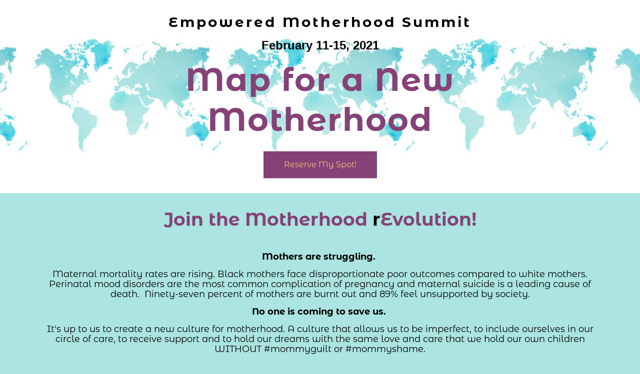

--- FILE ---
content_type: text/html; charset=utf-8
request_url: https://www.subscribepage.com/mapforanewmotherhood
body_size: 22147
content:
<!DOCTYPE html> <html lang=""> <head> <meta charset="utf-8"> <meta http-equiv="X-UA-Compatible" content="IE=edge"> <meta name="viewport" content="width=device-width,initial-scale=1"> <meta name="description" content=""> <meta name="keywords" content=""> <meta name="author" content=""> <meta property="og:type" content="website"> <meta property="og:title" content=""> <meta property="og:description" content=""> <meta property="og:image" content=""> <meta property="og:image:alt" content=""> <meta property="og:url" content="https://www.subscribepage.com/mapforanewmotherhood"> <meta name="twitter:card" content="summary_large_image"> <meta name="twitter:title" content=""> <meta name="twitter:image" content=""> <meta name="robots" content="noindex, nofollow"> <link rel="icon" type="image/png" sizes="32x32" href="https://bucket.mlcdn.com/a/1643/1643868/images/341b126a47f2d67896aa68963627fae786f7efd1.png/42cfefcd2f3a90857f7606aba28afbe623d97128.png"> <link rel="icon" type="image/png" sizes="16x16" href="https://bucket.mlcdn.com/a/1643/1643868/images/341b126a47f2d67896aa68963627fae786f7efd1.png/a0027a3a6c8598dbd9959556a57da8815549662f.png"> <link rel="stylesheet" href="https://assets.mlcdn.com/ml/bootstrap/css/bootstrap-4.3.1.min.css"> <script src="https://assets.mlcdn.com/ml/jquery/jquery-3.4.1.min.js"></script> <script src="https://cdnjs.cloudflare.com/ajax/libs/popper.js/1.14.7/umd/popper.min.js" integrity="sha384-UO2eT0CpHqdSJQ6hJty5KVphtPhzWj9WO1clHTMGa3JDZwrnQq4sF86dIHNDz0W1" crossorigin="anonymous"></script> <script src="https://assets.mlcdn.com/ml/bootstrap/js/bootstrap-4.3.1.min.js"></script> <script src="https://kit.fontawesome.com/0f54bd8811.js"></script> <title></title> <script>!function(e,t,n,c,o,a){e.fbq||(c=e.fbq=function(){c.callMethod?c.callMethod.apply(c,arguments):c.queue.push(arguments)},e._fbq||(e._fbq=c),(c.push=c).loaded=!0,c.version="2.0",c.queue=[],(o=t.createElement(n)).async=!0,o.src="https://connect.facebook.net/en_US/fbevents.js",(a=t.getElementsByTagName(n)[0]).parentNode.insertBefore(o,a))}(window,document,"script"),fbq("init","261480608365597"),fbq("track","PageView")</script> <noscript><img height="1" width="1" style="display:none" src="https://www.facebook.com/tr?id=261480608365597&ev=PageView&noscript=1"></noscript> <style type="text/css">@import url(https://assets.mlcdn.com/fonts.css?version=1761826);</style> <script src="https://assets.mlcdn.com/ml/moment/moment.min.js"></script> <script src="https://assets.mlcdn.com/ml/moment-timezone/moment-timezone-with-data.min.js"></script> <script>var previousTimeZone=[],updatingTimer=!1;function timers(n){updatingTimer=!0,setTimeout(function(){$(".countdown").each(function(){var e=$(this).attr("id"),t=$(this).attr("data-zone"),t=$(this).attr("data-"+t);void 0===previousTimeZone[e]&&(previousTimeZone[e]=t),$(this).data("countdown-bound")&&!n&&previousTimeZone[e]===t||(previousTimeZone[e]=t,$(this).data("countdown-bound",!0),initializeClock(e,getUTC(n||$(this).attr("data-date"),t)))}),updatingTimer=!1})}function getUTC(e,t){var n=window.moment;try{n=window.top&&window.top.moment}catch(e){}var i,r="YYYY-MM-DD HH:mm:ss";return(i=n.tz&&t?(i=n.tz(e,t)).tz?i.tz("UTC"):i:(i=n(e,r),t&&i.tz?i.tz(t):i)).format(r)}function getTimeRemaining(e){e=e.replace(" ","T")+"Z";var t=new Date,n=Date.parse(t.toUTCString());e&&!Number.isNaN(Date.parse(e))||(e=n);var i=Date.parse(e)-n,t=Math.floor(i/1e3%60),e=Math.floor(i/1e3/60%60),n=Math.floor(i/36e5%24);return{total:i,days:Math.floor(i/864e5),hours:n,minutes:e,seconds:t}}function initializeClock(e,t){var n=document.getElementById(e),i=n.querySelector(".days"),r=n.querySelector(".hours"),o=n.querySelector(".minutes"),a=n.querySelector(".seconds");function s(){var e=getTimeRemaining(t);i.innerHTML=e.days,r.innerHTML=("0"+e.hours).slice(-2),o.innerHTML=("0"+e.minutes).slice(-2),a.innerHTML=("0"+e.seconds).slice(-2),e.total<=0&&(i.innerHTML="00",r.innerHTML="00",o.innerHTML="00",a.innerHTML="00")}s(),window["timerinterval"+e]&&clearInterval(window["timerinterval"+e]),window["timerinterval"+e]=setInterval(s,1e3)}$(document).ready(function(){timers(),$("body").on("DOMNodeInserted",function(e){updatingTimer||timers()})})</script> <script src="https://cdnjs.cloudflare.com/ajax/libs/baguettebox.js/1.11.0/baguetteBox.min.js"></script> <link rel="stylesheet" href="https://cdnjs.cloudflare.com/ajax/libs/baguettebox.js/1.11.0/baguetteBox.min.css"> <script>!function(e){window.addEventListener("DOMContentLoaded",function(){e(".ml-gallery").length&&baguetteBox&&baguetteBox.run(".ml-gallery")})}(jQuery)</script> <style type="text/css">.ml-notification{text-align:center;margin-bottom:0;border-radius:0;background-color:#eee;border-bottom:1px solid #ccc;padding-top:8px;padding-bottom:8px;z-index:1000}.ml-notification.box{position:fixed;bottom:20px;left:20px;right:auto;flex-direction:column;display:flex;max-width:340px;border-radius:4px;border:1px solid #ccc}.ml-notification.box.right{right:20px;left:auto}@media only screen and (max-width:480px){.ml-notification.box{bottom:0;left:0;right:0;max-width:100%;border-radius:0!important}}.ml-notification.bottom{position:fixed;bottom:0;left:0;right:0;top:auto;z-index:1}.ml-notification .text-block{padding:6px 0}.ml-notification .text-block p{font-family:Arial,Helvetica,sans-serif;color:#000;font-size:13px;line-height:19.5px;margin-bottom:10px}.ml-notification .text-block p:last-child{margin-bottom:0}.ml-notification .text-block p a{color:#000;text-decoration:underline}.ml-notification .button-block{padding:2px 0}.ml-notification .button-block .btn-one{width:auto;display:inline-block;font-family:'Montserrat Alternates',sans-serif;background-color:#854277;font-size:16px;color:#fff;border-radius:0;padding:5px 15px!important;font-weight:400;font-style:normal;text-decoration:none}.ml-notification .button-block .btn-one:active,.ml-notification .button-block .btn-one:active:hover,.ml-notification .button-block .btn-one:focus,.ml-notification .button-block .btn-one:hover{background-color:#abe4e0;color:#fff;font-weight:400;font-style:normal;text-decoration:none}.ml-notification .button-block .btn-two{width:auto;display:inline-block;font-family:'Montserrat Alternates',sans-serif;background-color:#fff;font-size:16px;border-top:1px solid #4364f9;border-bottom:1px solid #4364f9;border-left:1px solid #4364f9;border-right:1px solid #4364f9;color:#4364f9;border-radius:0;padding:5px 15px!important;font-weight:400;font-style:normal;text-decoration:none}.ml-notification .button-block .btn-two:active,.ml-notification .button-block .btn-two:active:hover,.ml-notification .button-block .btn-two:focus,.ml-notification .button-block .btn-two:hover{background-color:#4364f9;border-top:1px solid #4364f9;border-bottom:1px solid #4364f9;border-left:1px solid #4364f9;border-right:1px solid #4364f9;color:#fff;font-weight:400;font-style:normal;text-decoration:none}</style><style>.flex-column .col-1,.flex-column .col-10,.flex-column .col-11,.flex-column .col-12,.flex-column .col-2,.flex-column .col-3,.flex-column .col-4,.flex-column .col-5,.flex-column .col-6,.flex-column .col-7,.flex-column .col-8,.flex-column .col-9{flex-basis:auto}</style><style>.skip-link{background:#000;height:30px;left:50%;padding:8px;position:absolute;transform:translateY(-1000%);transition:transform .3s;color:#fff;text-decoration:none}.skip-link:focus{transform:translateY(-50%)}.navbar-toggler{color:transparent!important;border-color:transparent!important}.navbar-toggler-icon{background-image:none!important}.navbar-toggler-icon{background-image:none;border-bottom:1px solid #666;height:17px;position:relative;transition:all .3s linear;width:24px}.navbar-toggler-icon:after,.navbar-toggler-icon:before{background-color:#666;content:'';height:1px;left:0;position:absolute;top:0;transition:all .3s linear;width:24px;z-index:2}.navbar-toggler-icon:after{top:8px}.navbar-toggler[aria-expanded=true] .navbar-toggler-icon:after{transform:rotate(45deg)}.navbar-toggler[aria-expanded=true] .navbar-toggler-icon:before{transform:translateY(8px) rotate(-45deg)}.navbar-toggler[aria-expanded=true] .navbar-toggler-icon{border-color:transparent}</style><style>header{padding-top:12px;padding-bottom:12px;background-color:#fff;border-bottom:1px solid #ccc;-webkit-transition:all .3s ease-out;transition:all .3s ease-out;box-shadow:0 10px 10px -10px #ccc;position:relative;z-index:1}header .navbar{padding:0;-webkit-transition:all .3s ease-out;transition:all .3s ease-out}header .navbar .navbar-brand img{height:25px}@media (min-width:768px){header .navbar-nav .nav-item{padding-left:10px;padding-right:10px}header .navbar-nav .nav-item:first-child{padding-left:0}header .navbar-nav .nav-item:last-child{padding-right:0}}@media (max-width:768px){header{max-height:100vh;overflow-y:scroll;scrollbar-width:none;-ms-overflow-style:none}header::-webkit-scrollbar{width:0;background:0 0}}header .navbar .nav-item a{font-family:'Montserrat Alternates',sans-serif;color:#666!important;font-size:14px!important;-webkit-transition:all .3s ease-out;transition:all .3s ease-out;border-bottom:1px solid rgba(225,225,225,0);font-weight:400;font-style:normal;text-decoration:none}header .navbar .nav-item a:hover{color:#666!important;-webkit-transition:all .3s ease-out;transition:all .3s ease-out;border-bottom:1px solid #666}header .navbar .btn-block{width:auto;display:inline-block;font-family:'Montserrat Alternates',sans-serif;background-color:#854277;font-size:16px;color:#fff;border-radius:0;padding:14px 40px!important;font-weight:400;font-style:normal;text-decoration:none}header .navbar .btn-block:active,header .navbar .btn-block:active:hover,header .navbar .btn-block:focus,header .navbar .btn-block:hover{background-color:#abe4e0;color:#fff;font-weight:400;font-style:normal;text-decoration:none}</style><style type="text/css">.image-block-6 img{max-width:100%}</style><style type="text/css">.container-fluid.ml-lp-5{padding-bottom:30px;padding-top:20px;background-color:#fff}</style><style type="text/css">.container-fluid.ml-lp-5{background-image:url(https://bucket.mlcdn.com/a/1643/1643868/images/4bc82e975075c258a30a095af78f35ac060d405c.jpeg);background-size:contain;background-position:center top;background-repeat:repeat-x}</style><style type="text/css">.ml-lp-5 h1{font-family:'Montserrat Alternates',sans-serif;color:#854277;font-size:64px;letter-spacing:2px;line-height:125%!important;font-weight:700;font-style:normal;text-decoration:none}.ml-lp-5 h2{font-family:'Montserrat Alternates',sans-serif;color:#000;font-size:24px;letter-spacing:4px;line-height:200%!important;font-weight:700;font-style:normal;text-decoration:none}.ml-lp-5 h3{font-family:'Montserrat Alternates',sans-serif;color:#854277;font-size:21px;letter-spacing:0;line-height:200%!important}.ml-lp-5 blockquote{font-family:'Lucida Sans Unicode','Lucida Grande',sans-serif;color:#000;font-size:13px;margin:0 0 15px 0;padding-left:1em;border-left:.2em solid #000}.ml-lp-5 blockquote:after,.ml-lp-5 blockquote:before{content:'\201C';font-family:'Lucida Sans Unicode','Lucida Grande',sans-serif;color:#000}.ml-lp-5 blockquote:after{content:'\201D'}.ml-lp-5 ol,.ml-lp-5 p,.ml-lp-5 ul{font-family:'Lucida Sans Unicode','Lucida Grande',sans-serif;color:#000;font-size:13px;margin:0 0 15px 0;line-height:150%!important}.ml-lp-5 ol:last-child,.ml-lp-5 p:last-child,.ml-lp-5 ul:last-child{margin-bottom:0}.ml-lp-5 ol a,.ml-lp-5 p a,.ml-lp-5 ul a{font-family:'Lucida Sans Unicode','Lucida Grande',sans-serif;color:#000;text-decoration:underline}@media (max-width:768px){.ml-lp-5 ol,.ml-lp-5 p,.ml-lp-5 ul{font-size:13px!important}.ml-lp-5 h1{font-size:28px!important}.ml-lp-5 h2{font-size:24px!important}.ml-lp-5 h3{font-size:21px!important}}</style><style type="text/css">.ml-lp-5 .button-block .btn-block{width:auto;display:inline-block;font-family:'Montserrat Alternates',sans-serif;background-color:#854277;font-size:16px;border-right:1px solid #4364f9;color:#eac770;border-radius:0;padding:14px 40px!important;font-weight:400;font-style:normal;text-decoration:none}.ml-lp-5 .button-block .btn-block:active,.ml-lp-5 .button-block .btn-block:active:hover,.ml-lp-5 .button-block .btn-block:focus,.ml-lp-5 .button-block .btn-block:hover{background-color:#eac770;border-right:1px solid #66abff;color:#000;font-weight:400;font-style:normal;text-decoration:none}.ml-lp-5 .button2-block .btn-block{width:auto;display:inline-block;font-family:'Montserrat Alternates',sans-serif;background-color:#fff;font-size:16px;border-top:1px solid #4364f9;border-bottom:1px solid #4364f9;border-left:1px solid #4364f9;border-right:1px solid #4364f9;color:#4364f9;border-radius:0;padding:14px 40px!important;font-weight:400;font-style:normal;text-decoration:none}.ml-lp-5 .button2-block .btn-block:active,.ml-lp-5 .button2-block .btn-block:active:hover,.ml-lp-5 .button2-block .btn-block:focus,.ml-lp-5 .button2-block .btn-block:hover{background-color:#4364f9;border-top:1px solid #4364f9;border-bottom:1px solid #4364f9;border-left:1px solid #4364f9;border-right:1px solid #4364f9;color:#fff;font-weight:400;font-style:normal;text-decoration:none}@media (max-width:768px){.ml-lp-5 .button-block .btn-block{width:100%!important}.ml-lp-5 .button2-block .btn-block{width:100%!important}}</style><style type="text/css">.container-fluid.ml-lp-11{padding-bottom:40px;padding-top:30px;background-color:#abe4e0}</style><style type="text/css">.ml-lp-11 h1{font-family:'Montserrat Alternates',sans-serif;color:#854277;font-size:36px;letter-spacing:0;line-height:125%!important;font-weight:700;font-style:normal;text-decoration:none}.ml-lp-11 h2{font-family:'Montserrat Alternates',sans-serif;color:#000;font-size:20px;letter-spacing:0;line-height:125%!important;font-weight:400;font-style:normal;text-decoration:none}.ml-lp-11 h3{font-family:'Montserrat Alternates',sans-serif;color:#000;font-size:20px;letter-spacing:0;line-height:125%!important}.ml-lp-11 blockquote{font-family:'Montserrat Alternates',sans-serif;color:#000;font-size:13px;margin:0 0 15px 0;padding-left:1em;border-left:.2em solid #000}.ml-lp-11 blockquote:after,.ml-lp-11 blockquote:before{content:'\201C';font-family:'Montserrat Alternates',sans-serif;color:#000}.ml-lp-11 blockquote:after{content:'\201D'}.ml-lp-11 ol,.ml-lp-11 p,.ml-lp-11 ul{font-family:'Montserrat Alternates',sans-serif;color:#000;font-size:13px;margin:0 0 15px 0;line-height:150%!important}.ml-lp-11 ol:last-child,.ml-lp-11 p:last-child,.ml-lp-11 ul:last-child{margin-bottom:0}.ml-lp-11 ol a,.ml-lp-11 p a,.ml-lp-11 ul a{font-family:'Montserrat Alternates',sans-serif;color:#000;text-decoration:underline}@media (max-width:768px){.ml-lp-11 ol,.ml-lp-11 p,.ml-lp-11 ul{font-size:13px!important}.ml-lp-11 h1{font-size:28px!important}.ml-lp-11 h2{font-size:20px!important}.ml-lp-11 h3{font-size:20px!important}}</style><style type="text/css">.image-block-16 img{max-width:100%}</style><style type="text/css">.ml-lp-15 h1{font-family:'Montserrat Alternates',sans-serif;color:#abe4e0;font-size:36px;letter-spacing:0;line-height:125%!important;font-weight:700;font-style:normal;text-decoration:none}.ml-lp-15 h2{font-family:'Montserrat Alternates',sans-serif;color:#000;font-size:20px;letter-spacing:0;line-height:125%!important;font-weight:400;font-style:normal;text-decoration:none}.ml-lp-15 h3{font-family:'Montserrat Alternates',sans-serif;color:#000;font-size:20px;letter-spacing:0;line-height:125%!important}.ml-lp-15 blockquote{font-family:'Montserrat Alternates',sans-serif;color:#000;font-size:13px;margin:0 0 15px 0;padding-left:1em;border-left:.2em solid #000}.ml-lp-15 blockquote:after,.ml-lp-15 blockquote:before{content:'\201C';font-family:'Montserrat Alternates',sans-serif;color:#000}.ml-lp-15 blockquote:after{content:'\201D'}.ml-lp-15 ol,.ml-lp-15 p,.ml-lp-15 ul{font-family:'Montserrat Alternates',sans-serif;color:#000;font-size:13px;margin:0 0 15px 0;line-height:150%!important}.ml-lp-15 ol:last-child,.ml-lp-15 p:last-child,.ml-lp-15 ul:last-child{margin-bottom:0}.ml-lp-15 ol a,.ml-lp-15 p a,.ml-lp-15 ul a{font-family:'Montserrat Alternates',sans-serif;color:#000;text-decoration:underline}@media (max-width:768px){.ml-lp-15 ol,.ml-lp-15 p,.ml-lp-15 ul{font-size:13px!important}.ml-lp-15 h1{font-size:28px!important}.ml-lp-15 h2{font-size:20px!important}.ml-lp-15 h3{font-size:20px!important}}</style><style type="text/css">.ml-lp-15 .button-block .btn-block{width:auto;display:inline-block;font-family:'Montserrat Alternates',sans-serif;background-color:#854277;font-size:16px;color:#fff;border-radius:0;padding:14px 40px!important;font-weight:400;font-style:normal;text-decoration:none}.ml-lp-15 .button-block .btn-block:active,.ml-lp-15 .button-block .btn-block:active:hover,.ml-lp-15 .button-block .btn-block:focus,.ml-lp-15 .button-block .btn-block:hover{background-color:#abe4e0;color:#fff;font-weight:400;font-style:normal;text-decoration:none}.ml-lp-15 .button2-block .btn-block{width:auto;display:inline-block;font-family:'Montserrat Alternates',sans-serif;background-color:#fff;font-size:16px;border-top:1px solid #4364f9;border-bottom:1px solid #4364f9;border-left:1px solid #4364f9;border-right:1px solid #4364f9;color:#4364f9;border-radius:0;padding:14px 40px!important;font-weight:400;font-style:normal;text-decoration:none}.ml-lp-15 .button2-block .btn-block:active,.ml-lp-15 .button2-block .btn-block:active:hover,.ml-lp-15 .button2-block .btn-block:focus,.ml-lp-15 .button2-block .btn-block:hover{background-color:#4364f9;border-top:1px solid #4364f9;border-bottom:1px solid #4364f9;border-left:1px solid #4364f9;border-right:1px solid #4364f9;color:#fff;font-weight:400;font-style:normal;text-decoration:none}@media (max-width:768px){.ml-lp-15 .button-block .btn-block{width:100%!important}.ml-lp-15 .button2-block .btn-block{width:100%!important}}</style><style type="text/css">.container-fluid.ml-lp-14{padding-bottom:80px;padding-top:80px;background-color:#fff}</style><style type="text/css">.container-fluid.ml-lp-14{background-image:url(https://bucket.mlcdn.com/a/1643/1643868/images/f2dbe16e880ac716e1d961dc3eec6ef70aa60aee.jpeg);background-size:contain;background-position:center bottom;background-repeat:no-repeat}</style><style type="text/css">.ml-lp-14 h1{font-family:'Montserrat Alternates',sans-serif;color:#abe4e0;font-size:36px;letter-spacing:0;line-height:125%!important;font-weight:700;font-style:normal;text-decoration:none}.ml-lp-14 h2{font-family:'Montserrat Alternates',sans-serif;color:#000;font-size:20px;letter-spacing:0;line-height:125%!important;font-weight:400;font-style:normal;text-decoration:none}.ml-lp-14 h3{font-family:'Montserrat Alternates',sans-serif;color:#000;font-size:20px;letter-spacing:0;line-height:125%!important}.ml-lp-14 blockquote{font-family:'Montserrat Alternates',sans-serif;color:#000;font-size:13px;margin:0 0 15px 0;padding-left:1em;border-left:.2em solid #000}.ml-lp-14 blockquote:after,.ml-lp-14 blockquote:before{content:'\201C';font-family:'Montserrat Alternates',sans-serif;color:#000}.ml-lp-14 blockquote:after{content:'\201D'}.ml-lp-14 ol,.ml-lp-14 p,.ml-lp-14 ul{font-family:'Montserrat Alternates',sans-serif;color:#000;font-size:13px;margin:0 0 15px 0;line-height:150%!important}.ml-lp-14 ol:last-child,.ml-lp-14 p:last-child,.ml-lp-14 ul:last-child{margin-bottom:0}.ml-lp-14 ol a,.ml-lp-14 p a,.ml-lp-14 ul a{font-family:'Montserrat Alternates',sans-serif;color:#000;text-decoration:underline}@media (max-width:768px){.ml-lp-14 ol,.ml-lp-14 p,.ml-lp-14 ul{font-size:13px!important}.ml-lp-14 h1{font-size:28px!important}.ml-lp-14 h2{font-size:20px!important}.ml-lp-14 h3{font-size:20px!important}}</style><style type="text/css">.ml-lp-14 .button-block .btn-block{width:auto;display:inline-block;font-family:'Montserrat Alternates',sans-serif;background-color:#854277;font-size:16px;color:#fff;border-radius:0;padding:14px 40px!important;font-weight:400;font-style:normal;text-decoration:none}.ml-lp-14 .button-block .btn-block:active,.ml-lp-14 .button-block .btn-block:active:hover,.ml-lp-14 .button-block .btn-block:focus,.ml-lp-14 .button-block .btn-block:hover{background-color:#abe4e0;color:#fff;font-weight:400;font-style:normal;text-decoration:none}.ml-lp-14 .button2-block .btn-block{width:auto;display:inline-block;font-family:'Montserrat Alternates',sans-serif;background-color:#fff;font-size:16px;border-top:1px solid #4364f9;border-bottom:1px solid #4364f9;border-left:1px solid #4364f9;border-right:1px solid #4364f9;color:#4364f9;border-radius:0;padding:14px 40px!important;font-weight:400;font-style:normal;text-decoration:none}.ml-lp-14 .button2-block .btn-block:active,.ml-lp-14 .button2-block .btn-block:active:hover,.ml-lp-14 .button2-block .btn-block:focus,.ml-lp-14 .button2-block .btn-block:hover{background-color:#4364f9;border-top:1px solid #4364f9;border-bottom:1px solid #4364f9;border-left:1px solid #4364f9;border-right:1px solid #4364f9;color:#fff;font-weight:400;font-style:normal;text-decoration:none}@media (max-width:768px){.ml-lp-14 .button-block .btn-block{width:100%!important}.ml-lp-14 .button2-block .btn-block{width:100%!important}}</style><style type="text/css">.container-fluid.ml-lp-26{padding-bottom:30px;padding-top:30px;background-color:#abe4e0}</style><style type="text/css">.ml-lp-26 h1{font-family:'Montserrat Alternates',sans-serif;color:#000;font-size:36px;letter-spacing:0;line-height:125%!important;font-weight:700;font-style:normal;text-decoration:none}.ml-lp-26 h2{font-family:'Montserrat Alternates',sans-serif;color:#000;font-size:24px;letter-spacing:0;line-height:125%!important;font-weight:400;font-style:normal;text-decoration:none}.ml-lp-26 h3{font-family:'Montserrat Alternates',sans-serif;color:#000;font-size:25px;letter-spacing:0;line-height:125%!important}.ml-lp-26 blockquote{font-family:'Montserrat Alternates',sans-serif;color:#000;font-size:19px;margin:0 0 15px 0;padding-left:1em;border-left:.2em solid #000}.ml-lp-26 blockquote:after,.ml-lp-26 blockquote:before{content:'\201C';font-family:'Montserrat Alternates',sans-serif;color:#000}.ml-lp-26 blockquote:after{content:'\201D'}.ml-lp-26 ol,.ml-lp-26 p,.ml-lp-26 ul{font-family:'Montserrat Alternates',sans-serif;color:#000;font-size:19px;margin:0 0 15px 0;line-height:150%!important}.ml-lp-26 ol:last-child,.ml-lp-26 p:last-child,.ml-lp-26 ul:last-child{margin-bottom:0}.ml-lp-26 ol a,.ml-lp-26 p a,.ml-lp-26 ul a{font-family:'Montserrat Alternates',sans-serif;color:#000;text-decoration:underline}@media (max-width:768px){.ml-lp-26 ol,.ml-lp-26 p,.ml-lp-26 ul{font-size:18px!important}.ml-lp-26 h1{font-size:28px!important}.ml-lp-26 h2{font-size:24px!important}.ml-lp-26 h3{font-size:25px!important}}</style><style type="text/css">.container-fluid.ml-lp-29{padding-bottom:30px;padding-top:30px;background-color:#eac770}</style><style type="text/css">.ml-lp-29 .button-block{text-align:center}.ml-lp-29 .button-block .btn-block{width:auto;display:inline-block;font-family:'Montserrat Alternates',sans-serif;background-color:#854277;font-size:16px;color:#fff;border-radius:0;padding:14px 40px!important;font-weight:400;font-style:normal;text-decoration:none}.ml-lp-29 .button-block .btn-block:active,.ml-lp-29 .button-block .btn-block:active:hover,.ml-lp-29 .button-block .btn-block:focus,.ml-lp-29 .button-block .btn-block:hover{background-color:#abe4e0;color:#fff;font-weight:400;font-style:normal;text-decoration:none}</style><style type="text/css">.image-block-33 img{max-width:100%}</style><style type="text/css">.ml-lp-32 .card,.ml-lp-32 .card.card-32{background-color:#eac770;background-image:none;background-position:center top;background-repeat:no-repeat;background-size:cover;border:1px solid #eac770;border-radius:4px}.ml-lp-32 .card .card-body,.ml-lp-32 .card.card-32 .card-body{padding:1.75rem}.ml-lp-32 .card.card-32.card-large .card-body,.ml-lp-32 .card.card-large .card-body{padding:3rem}.ml-lp-32 .card .card-body.with-image,.ml-lp-32 .card.card-32 .card-body.with-image{padding:.75rem 1.75rem 1.75rem 1.75rem}.ml-lp-32 .card.card-32.card-large .card-body.with-image,.ml-lp-32 .card.card-large .card-body.with-image{padding:1rem 3rem 3rem 3rem}.ml-lp-32 .card .card-image-spacing{padding:1.75rem 1.75rem 0 1.75rem}.ml-lp-32 .card.card-large .card-image-spacing{padding:3rem 3rem 0 3rem}</style><style type="text/css">.ml-lp-32 h1{font-family:'Montserrat Alternates',sans-serif;color:#854277;font-size:36px;letter-spacing:0;line-height:125%!important;font-weight:700;font-style:normal;text-decoration:none}.ml-lp-32 h2{font-family:'Montserrat Alternates',sans-serif;color:#000;font-size:20px;letter-spacing:0;line-height:125%!important;font-weight:400;font-style:normal;text-decoration:none}.ml-lp-32 h3{font-family:'Montserrat Alternates',sans-serif;color:#000;font-size:20px;letter-spacing:0;line-height:125%!important}.ml-lp-32 blockquote{font-family:'Montserrat Alternates',sans-serif;color:#000;font-size:13px;margin:0 0 15px 0;padding-left:1em;border-left:.2em solid #000}.ml-lp-32 blockquote:after,.ml-lp-32 blockquote:before{content:'\201C';font-family:'Montserrat Alternates',sans-serif;color:#000}.ml-lp-32 blockquote:after{content:'\201D'}.ml-lp-32 ol,.ml-lp-32 p,.ml-lp-32 ul{font-family:'Montserrat Alternates',sans-serif;color:#000;font-size:13px;margin:0 0 15px 0;line-height:150%!important}.ml-lp-32 ol:last-child,.ml-lp-32 p:last-child,.ml-lp-32 ul:last-child{margin-bottom:0}.ml-lp-32 ol a,.ml-lp-32 p a,.ml-lp-32 ul a{font-family:'Montserrat Alternates',sans-serif;color:#000;text-decoration:underline}@media (max-width:768px){.ml-lp-32 ol,.ml-lp-32 p,.ml-lp-32 ul{font-size:13px!important}.ml-lp-32 h1{font-size:28px!important}.ml-lp-32 h2{font-size:20px!important}.ml-lp-32 h3{font-size:20px!important}}</style><style type="text/css">.ml-lp-32 .button-block .btn-block{width:auto;display:inline-block;font-family:'Montserrat Alternates',sans-serif;background-color:#854277;font-size:16px;color:#fff;border-radius:0;padding:14px 40px!important;font-weight:400;font-style:normal;text-decoration:none}.ml-lp-32 .button-block .btn-block:active,.ml-lp-32 .button-block .btn-block:active:hover,.ml-lp-32 .button-block .btn-block:focus,.ml-lp-32 .button-block .btn-block:hover{background-color:#abe4e0;color:#fff;font-weight:400;font-style:normal;text-decoration:none}.ml-lp-32 .button2-block .btn-block{width:auto;display:inline-block;font-family:'Montserrat Alternates',sans-serif;background-color:#fff;font-size:16px;border-top:1px solid #4364f9;border-bottom:1px solid #4364f9;border-left:1px solid #4364f9;border-right:1px solid #4364f9;color:#4364f9;border-radius:0;padding:14px 40px!important;font-weight:400;font-style:normal;text-decoration:none}.ml-lp-32 .button2-block .btn-block:active,.ml-lp-32 .button2-block .btn-block:active:hover,.ml-lp-32 .button2-block .btn-block:focus,.ml-lp-32 .button2-block .btn-block:hover{background-color:#4364f9;border-top:1px solid #4364f9;border-bottom:1px solid #4364f9;border-left:1px solid #4364f9;border-right:1px solid #4364f9;color:#fff;font-weight:400;font-style:normal;text-decoration:none}@media (max-width:768px){.ml-lp-32 .button-block .btn-block{width:100%!important}.ml-lp-32 .button2-block .btn-block{width:100%!important}}</style><style type="text/css">.container-fluid.ml-lp-31{padding-bottom:70px;padding-top:50px;background-color:#fff}</style><style type="text/css">.container-fluid.ml-lp-31{background-image:url(https://bucket.mlcdn.com/a/1643/1643868/images/0698510430b9e7f114256b61537197ce245fe98b.png);background-size:contain;background-position:center bottom;background-repeat:no-repeat}</style><style type="text/css">.ml-lp-31 .card,.ml-lp-31 .card.card-31{background-color:#fff;background-image:none;background-position:center top;background-repeat:no-repeat;background-size:cover;border:1px solid #eac770;border-radius:4px}.ml-lp-31 .card .card-body,.ml-lp-31 .card.card-31 .card-body{padding:1.75rem}.ml-lp-31 .card.card-31.card-large .card-body,.ml-lp-31 .card.card-large .card-body{padding:3rem}.ml-lp-31 .card .card-body.with-image,.ml-lp-31 .card.card-31 .card-body.with-image{padding:.75rem 1.75rem 1.75rem 1.75rem}.ml-lp-31 .card.card-31.card-large .card-body.with-image,.ml-lp-31 .card.card-large .card-body.with-image{padding:1rem 3rem 3rem 3rem}.ml-lp-31 .card .card-image-spacing{padding:1.75rem 1.75rem 0 1.75rem}.ml-lp-31 .card.card-large .card-image-spacing{padding:3rem 3rem 0 3rem}</style><style type="text/css">.ml-lp-31 h1{font-family:'Montserrat Alternates',sans-serif;color:#854277;font-size:36px;letter-spacing:0;line-height:125%!important;font-weight:700;font-style:normal;text-decoration:none}.ml-lp-31 h2{font-family:'Montserrat Alternates',sans-serif;color:#000;font-size:20px;letter-spacing:0;line-height:125%!important;font-weight:400;font-style:normal;text-decoration:none}.ml-lp-31 h3{font-family:'Montserrat Alternates',sans-serif;color:#000;font-size:20px;letter-spacing:0;line-height:125%!important}.ml-lp-31 blockquote{font-family:'Montserrat Alternates',sans-serif;color:#000;font-size:13px;margin:0 0 15px 0;padding-left:1em;border-left:.2em solid #000}.ml-lp-31 blockquote:after,.ml-lp-31 blockquote:before{content:'\201C';font-family:'Montserrat Alternates',sans-serif;color:#000}.ml-lp-31 blockquote:after{content:'\201D'}.ml-lp-31 ol,.ml-lp-31 p,.ml-lp-31 ul{font-family:'Montserrat Alternates',sans-serif;color:#000;font-size:13px;margin:0 0 15px 0;line-height:150%!important}.ml-lp-31 ol:last-child,.ml-lp-31 p:last-child,.ml-lp-31 ul:last-child{margin-bottom:0}.ml-lp-31 ol a,.ml-lp-31 p a,.ml-lp-31 ul a{font-family:'Montserrat Alternates',sans-serif;color:#000;text-decoration:underline}@media (max-width:768px){.ml-lp-31 ol,.ml-lp-31 p,.ml-lp-31 ul{font-size:13px!important}.ml-lp-31 h1{font-size:28px!important}.ml-lp-31 h2{font-size:20px!important}.ml-lp-31 h3{font-size:20px!important}}</style><style type="text/css">.ml-lp-31 .button-block .btn-block{width:auto;display:inline-block;font-family:'Montserrat Alternates',sans-serif;background-color:#854277;font-size:16px;color:#fff;border-radius:0;padding:14px 40px!important;font-weight:400;font-style:normal;text-decoration:none}.ml-lp-31 .button-block .btn-block:active,.ml-lp-31 .button-block .btn-block:active:hover,.ml-lp-31 .button-block .btn-block:focus,.ml-lp-31 .button-block .btn-block:hover{background-color:#abe4e0;color:#fff;font-weight:400;font-style:normal;text-decoration:none}.ml-lp-31 .button2-block .btn-block{width:auto;display:inline-block;font-family:'Montserrat Alternates',sans-serif;background-color:#fff;font-size:16px;border-top:1px solid #4364f9;border-bottom:1px solid #4364f9;border-left:1px solid #4364f9;border-right:1px solid #4364f9;color:#4364f9;border-radius:0;padding:14px 40px!important;font-weight:400;font-style:normal;text-decoration:none}.ml-lp-31 .button2-block .btn-block:active,.ml-lp-31 .button2-block .btn-block:active:hover,.ml-lp-31 .button2-block .btn-block:focus,.ml-lp-31 .button2-block .btn-block:hover{background-color:#4364f9;border-top:1px solid #4364f9;border-bottom:1px solid #4364f9;border-left:1px solid #4364f9;border-right:1px solid #4364f9;color:#fff;font-weight:400;font-style:normal;text-decoration:none}@media (max-width:768px){.ml-lp-31 .button-block .btn-block{width:100%!important}.ml-lp-31 .button2-block .btn-block{width:100%!important}}</style><style type="text/css">.container-fluid.ml-lp-43{padding-bottom:30px;padding-top:20px;background-color:#854277}</style><style type="text/css">.ml-lp-43 h1{font-family:'Lucida Sans Unicode','Lucida Grande',sans-serif;color:#000;font-size:36px;letter-spacing:0;line-height:125%!important;font-weight:700;font-style:normal;text-decoration:none}.ml-lp-43 h2{font-family:'Montserrat Alternates',sans-serif;color:#000;font-size:20px;letter-spacing:0;line-height:125%!important;font-weight:400;font-style:normal;text-decoration:none}.ml-lp-43 h3{font-family:'Montserrat Alternates',sans-serif;color:#000;font-size:20px;letter-spacing:0;line-height:125%!important}.ml-lp-43 blockquote{font-family:'Montserrat Alternates',sans-serif;color:#000;font-size:13px;margin:0 0 15px 0;padding-left:1em;border-left:.2em solid #000}.ml-lp-43 blockquote:after,.ml-lp-43 blockquote:before{content:'\201C';font-family:'Montserrat Alternates',sans-serif;color:#000}.ml-lp-43 blockquote:after{content:'\201D'}.ml-lp-43 ol,.ml-lp-43 p,.ml-lp-43 ul{font-family:'Montserrat Alternates',sans-serif;color:#000;font-size:13px;margin:0 0 15px 0;line-height:150%!important}.ml-lp-43 ol:last-child,.ml-lp-43 p:last-child,.ml-lp-43 ul:last-child{margin-bottom:0}.ml-lp-43 ol a,.ml-lp-43 p a,.ml-lp-43 ul a{font-family:'Montserrat Alternates',sans-serif;color:#000;text-decoration:underline}@media (max-width:768px){.ml-lp-43 ol,.ml-lp-43 p,.ml-lp-43 ul{font-size:13px!important}.ml-lp-43 h1{font-size:28px!important}.ml-lp-43 h2{font-size:20px!important}.ml-lp-43 h3{font-size:20px!important}}</style><style type="text/css">.image-block-48 img{max-width:100%}</style><style type="text/css">.ml-lp-47 h1{font-family:'Montserrat Alternates',sans-serif;color:#000;font-size:24px;letter-spacing:0;line-height:125%!important;font-weight:700;font-style:normal;text-decoration:none}.ml-lp-47 h2{font-family:'Montserrat Alternates',sans-serif;color:#000;font-size:14px;letter-spacing:0;line-height:125%!important;font-weight:400;font-style:normal;text-decoration:none}.ml-lp-47 h3{font-family:'Montserrat Alternates',sans-serif;color:#000;font-size:20px;letter-spacing:0;line-height:125%!important}.ml-lp-47 blockquote{font-family:'Montserrat Alternates',sans-serif;color:#000;font-size:13px;margin:0 0 15px 0;padding-left:1em;border-left:.2em solid #000}.ml-lp-47 blockquote:after,.ml-lp-47 blockquote:before{content:'\201C';font-family:'Montserrat Alternates',sans-serif;color:#000}.ml-lp-47 blockquote:after{content:'\201D'}.ml-lp-47 ol,.ml-lp-47 p,.ml-lp-47 ul{font-family:'Montserrat Alternates',sans-serif;color:#000;font-size:13px;margin:0 0 15px 0;line-height:150%!important}.ml-lp-47 ol:last-child,.ml-lp-47 p:last-child,.ml-lp-47 ul:last-child{margin-bottom:0}.ml-lp-47 ol a,.ml-lp-47 p a,.ml-lp-47 ul a{font-family:'Montserrat Alternates',sans-serif;color:#000;text-decoration:underline}@media (max-width:768px){.ml-lp-47 ol,.ml-lp-47 p,.ml-lp-47 ul{font-size:13px!important}.ml-lp-47 h1{font-size:24px!important}.ml-lp-47 h2{font-size:14px!important}.ml-lp-47 h3{font-size:20px!important}}</style><style type="text/css">.ml-lp-47 .button-block .btn-block{width:auto;display:inline-block;font-family:'Montserrat Alternates',sans-serif;background-color:#854277;font-size:16px;color:#fff;border-radius:0;padding:14px 40px!important;font-weight:400;font-style:normal;text-decoration:none}.ml-lp-47 .button-block .btn-block:active,.ml-lp-47 .button-block .btn-block:active:hover,.ml-lp-47 .button-block .btn-block:focus,.ml-lp-47 .button-block .btn-block:hover{background-color:#abe4e0;color:#fff;font-weight:400;font-style:normal;text-decoration:none}.ml-lp-47 .button2-block .btn-block{width:auto;display:inline-block;font-family:'Montserrat Alternates',sans-serif;background-color:#fff;font-size:16px;border-top:1px solid #4364f9;border-bottom:1px solid #4364f9;border-left:1px solid #4364f9;border-right:1px solid #4364f9;color:#4364f9;border-radius:0;padding:14px 40px!important;font-weight:400;font-style:normal;text-decoration:none}.ml-lp-47 .button2-block .btn-block:active,.ml-lp-47 .button2-block .btn-block:active:hover,.ml-lp-47 .button2-block .btn-block:focus,.ml-lp-47 .button2-block .btn-block:hover{background-color:#4364f9;border-top:1px solid #4364f9;border-bottom:1px solid #4364f9;border-left:1px solid #4364f9;border-right:1px solid #4364f9;color:#fff;font-weight:400;font-style:normal;text-decoration:none}@media (max-width:768px){.ml-lp-47 .button-block .btn-block{width:100%!important}.ml-lp-47 .button2-block .btn-block{width:100%!important}}</style><style type="text/css">.image-block-53 img{max-width:100%}</style><style type="text/css">.ml-lp-52 h1{font-family:'Montserrat Alternates',sans-serif;color:#000;font-size:24px;letter-spacing:0;line-height:125%!important;font-weight:700;font-style:normal;text-decoration:none}.ml-lp-52 h2{font-family:'Montserrat Alternates',sans-serif;color:#000;font-size:14px;letter-spacing:0;line-height:125%!important;font-weight:400;font-style:normal;text-decoration:none}.ml-lp-52 h3{font-family:'Montserrat Alternates',sans-serif;color:#000;font-size:20px;letter-spacing:0;line-height:125%!important}.ml-lp-52 blockquote{font-family:'Montserrat Alternates',sans-serif;color:#000;font-size:13px;margin:0 0 15px 0;padding-left:1em;border-left:.2em solid #000}.ml-lp-52 blockquote:after,.ml-lp-52 blockquote:before{content:'\201C';font-family:'Montserrat Alternates',sans-serif;color:#000}.ml-lp-52 blockquote:after{content:'\201D'}.ml-lp-52 ol,.ml-lp-52 p,.ml-lp-52 ul{font-family:'Montserrat Alternates',sans-serif;color:#000;font-size:13px;margin:0 0 15px 0;line-height:150%!important}.ml-lp-52 ol:last-child,.ml-lp-52 p:last-child,.ml-lp-52 ul:last-child{margin-bottom:0}.ml-lp-52 ol a,.ml-lp-52 p a,.ml-lp-52 ul a{font-family:'Montserrat Alternates',sans-serif;color:#000;text-decoration:underline}@media (max-width:768px){.ml-lp-52 ol,.ml-lp-52 p,.ml-lp-52 ul{font-size:13px!important}.ml-lp-52 h1{font-size:24px!important}.ml-lp-52 h2{font-size:14px!important}.ml-lp-52 h3{font-size:20px!important}}</style><style type="text/css">.ml-lp-52 .button-block .btn-block{width:auto;display:inline-block;font-family:'Montserrat Alternates',sans-serif;background-color:#854277;font-size:16px;color:#fff;border-radius:0;padding:14px 40px!important;font-weight:400;font-style:normal;text-decoration:none}.ml-lp-52 .button-block .btn-block:active,.ml-lp-52 .button-block .btn-block:active:hover,.ml-lp-52 .button-block .btn-block:focus,.ml-lp-52 .button-block .btn-block:hover{background-color:#abe4e0;color:#fff;font-weight:400;font-style:normal;text-decoration:none}.ml-lp-52 .button2-block .btn-block{width:auto;display:inline-block;font-family:'Montserrat Alternates',sans-serif;background-color:#fff;font-size:16px;border-top:1px solid #4364f9;border-bottom:1px solid #4364f9;border-left:1px solid #4364f9;border-right:1px solid #4364f9;color:#4364f9;border-radius:0;padding:14px 40px!important;font-weight:400;font-style:normal;text-decoration:none}.ml-lp-52 .button2-block .btn-block:active,.ml-lp-52 .button2-block .btn-block:active:hover,.ml-lp-52 .button2-block .btn-block:focus,.ml-lp-52 .button2-block .btn-block:hover{background-color:#4364f9;border-top:1px solid #4364f9;border-bottom:1px solid #4364f9;border-left:1px solid #4364f9;border-right:1px solid #4364f9;color:#fff;font-weight:400;font-style:normal;text-decoration:none}@media (max-width:768px){.ml-lp-52 .button-block .btn-block{width:100%!important}.ml-lp-52 .button2-block .btn-block{width:100%!important}}</style><style type="text/css">.image-block-58 img{max-width:100%}</style><style type="text/css">.ml-lp-57 h1{font-family:'Montserrat Alternates',sans-serif;color:#000;font-size:24px;letter-spacing:0;line-height:125%!important;font-weight:700;font-style:normal;text-decoration:none}.ml-lp-57 h2{font-family:'Montserrat Alternates',sans-serif;color:#000;font-size:14px;letter-spacing:0;line-height:125%!important;font-weight:400;font-style:normal;text-decoration:none}.ml-lp-57 h3{font-family:'Montserrat Alternates',sans-serif;color:#000;font-size:20px;letter-spacing:0;line-height:125%!important}.ml-lp-57 blockquote{font-family:'Montserrat Alternates',sans-serif;color:#000;font-size:13px;margin:0 0 15px 0;padding-left:1em;border-left:.2em solid #000}.ml-lp-57 blockquote:after,.ml-lp-57 blockquote:before{content:'\201C';font-family:'Montserrat Alternates',sans-serif;color:#000}.ml-lp-57 blockquote:after{content:'\201D'}.ml-lp-57 ol,.ml-lp-57 p,.ml-lp-57 ul{font-family:'Montserrat Alternates',sans-serif;color:#000;font-size:13px;margin:0 0 15px 0;line-height:150%!important}.ml-lp-57 ol:last-child,.ml-lp-57 p:last-child,.ml-lp-57 ul:last-child{margin-bottom:0}.ml-lp-57 ol a,.ml-lp-57 p a,.ml-lp-57 ul a{font-family:'Montserrat Alternates',sans-serif;color:#000;text-decoration:underline}@media (max-width:768px){.ml-lp-57 ol,.ml-lp-57 p,.ml-lp-57 ul{font-size:13px!important}.ml-lp-57 h1{font-size:24px!important}.ml-lp-57 h2{font-size:14px!important}.ml-lp-57 h3{font-size:20px!important}}</style><style type="text/css">.ml-lp-57 .button-block .btn-block{width:auto;display:inline-block;font-family:'Montserrat Alternates',sans-serif;background-color:#854277;font-size:16px;color:#fff;border-radius:0;padding:14px 40px!important;font-weight:400;font-style:normal;text-decoration:none}.ml-lp-57 .button-block .btn-block:active,.ml-lp-57 .button-block .btn-block:active:hover,.ml-lp-57 .button-block .btn-block:focus,.ml-lp-57 .button-block .btn-block:hover{background-color:#abe4e0;color:#fff;font-weight:400;font-style:normal;text-decoration:none}.ml-lp-57 .button2-block .btn-block{width:auto;display:inline-block;font-family:'Montserrat Alternates',sans-serif;background-color:#fff;font-size:16px;border-top:1px solid #4364f9;border-bottom:1px solid #4364f9;border-left:1px solid #4364f9;border-right:1px solid #4364f9;color:#4364f9;border-radius:0;padding:14px 40px!important;font-weight:400;font-style:normal;text-decoration:none}.ml-lp-57 .button2-block .btn-block:active,.ml-lp-57 .button2-block .btn-block:active:hover,.ml-lp-57 .button2-block .btn-block:focus,.ml-lp-57 .button2-block .btn-block:hover{background-color:#4364f9;border-top:1px solid #4364f9;border-bottom:1px solid #4364f9;border-left:1px solid #4364f9;border-right:1px solid #4364f9;color:#fff;font-weight:400;font-style:normal;text-decoration:none}@media (max-width:768px){.ml-lp-57 .button-block .btn-block{width:100%!important}.ml-lp-57 .button2-block .btn-block{width:100%!important}}</style><style type="text/css">.container-fluid.ml-lp-46{padding-bottom:30px;padding-top:30px;background-color:#abe4e0}</style><style type="text/css">.ml-lp-46 h1{font-family:'Montserrat Alternates',sans-serif;color:#000;font-size:24px;letter-spacing:0;line-height:125%!important;font-weight:700;font-style:normal;text-decoration:none}.ml-lp-46 h2{font-family:'Montserrat Alternates',sans-serif;color:#000;font-size:14px;letter-spacing:0;line-height:125%!important;font-weight:400;font-style:normal;text-decoration:none}.ml-lp-46 h3{font-family:'Montserrat Alternates',sans-serif;color:#000;font-size:20px;letter-spacing:0;line-height:125%!important}.ml-lp-46 blockquote{font-family:'Montserrat Alternates',sans-serif;color:#000;font-size:13px;margin:0 0 15px 0;padding-left:1em;border-left:.2em solid #000}.ml-lp-46 blockquote:after,.ml-lp-46 blockquote:before{content:'\201C';font-family:'Montserrat Alternates',sans-serif;color:#000}.ml-lp-46 blockquote:after{content:'\201D'}.ml-lp-46 ol,.ml-lp-46 p,.ml-lp-46 ul{font-family:'Montserrat Alternates',sans-serif;color:#000;font-size:13px;margin:0 0 15px 0;line-height:150%!important}.ml-lp-46 ol:last-child,.ml-lp-46 p:last-child,.ml-lp-46 ul:last-child{margin-bottom:0}.ml-lp-46 ol a,.ml-lp-46 p a,.ml-lp-46 ul a{font-family:'Montserrat Alternates',sans-serif;color:#000;text-decoration:underline}@media (max-width:768px){.ml-lp-46 ol,.ml-lp-46 p,.ml-lp-46 ul{font-size:13px!important}.ml-lp-46 h1{font-size:24px!important}.ml-lp-46 h2{font-size:14px!important}.ml-lp-46 h3{font-size:20px!important}}</style><style type="text/css">.ml-lp-46 .button-block .btn-block{width:auto;display:inline-block;font-family:'Montserrat Alternates',sans-serif;background-color:#854277;font-size:16px;color:#fff;border-radius:0;padding:14px 40px!important;font-weight:400;font-style:normal;text-decoration:none}.ml-lp-46 .button-block .btn-block:active,.ml-lp-46 .button-block .btn-block:active:hover,.ml-lp-46 .button-block .btn-block:focus,.ml-lp-46 .button-block .btn-block:hover{background-color:#abe4e0;color:#fff;font-weight:400;font-style:normal;text-decoration:none}.ml-lp-46 .button2-block .btn-block{width:auto;display:inline-block;font-family:'Montserrat Alternates',sans-serif;background-color:#fff;font-size:16px;border-top:1px solid #4364f9;border-bottom:1px solid #4364f9;border-left:1px solid #4364f9;border-right:1px solid #4364f9;color:#4364f9;border-radius:0;padding:14px 40px!important;font-weight:400;font-style:normal;text-decoration:none}.ml-lp-46 .button2-block .btn-block:active,.ml-lp-46 .button2-block .btn-block:active:hover,.ml-lp-46 .button2-block .btn-block:focus,.ml-lp-46 .button2-block .btn-block:hover{background-color:#4364f9;border-top:1px solid #4364f9;border-bottom:1px solid #4364f9;border-left:1px solid #4364f9;border-right:1px solid #4364f9;color:#fff;font-weight:400;font-style:normal;text-decoration:none}@media (max-width:768px){.ml-lp-46 .button-block .btn-block{width:100%!important}.ml-lp-46 .button2-block .btn-block{width:100%!important}}</style><style type="text/css">.image-block-65 img{max-width:100%}</style><style type="text/css">.ml-lp-64 h1{font-family:'Montserrat Alternates',sans-serif;color:#000;font-size:24px;letter-spacing:0;line-height:125%!important;font-weight:700;font-style:normal;text-decoration:none}.ml-lp-64 h2{font-family:'Montserrat Alternates',sans-serif;color:#000;font-size:14px;letter-spacing:0;line-height:125%!important;font-weight:400;font-style:normal;text-decoration:none}.ml-lp-64 h3{font-family:'Montserrat Alternates',sans-serif;color:#000;font-size:20px;letter-spacing:0;line-height:125%!important}.ml-lp-64 blockquote{font-family:'Montserrat Alternates',sans-serif;color:#000;font-size:13px;margin:0 0 15px 0;padding-left:1em;border-left:.2em solid #000}.ml-lp-64 blockquote:after,.ml-lp-64 blockquote:before{content:'\201C';font-family:'Montserrat Alternates',sans-serif;color:#000}.ml-lp-64 blockquote:after{content:'\201D'}.ml-lp-64 ol,.ml-lp-64 p,.ml-lp-64 ul{font-family:'Montserrat Alternates',sans-serif;color:#000;font-size:13px;margin:0 0 15px 0;line-height:150%!important}.ml-lp-64 ol:last-child,.ml-lp-64 p:last-child,.ml-lp-64 ul:last-child{margin-bottom:0}.ml-lp-64 ol a,.ml-lp-64 p a,.ml-lp-64 ul a{font-family:'Montserrat Alternates',sans-serif;color:#000;text-decoration:underline}@media (max-width:768px){.ml-lp-64 ol,.ml-lp-64 p,.ml-lp-64 ul{font-size:13px!important}.ml-lp-64 h1{font-size:24px!important}.ml-lp-64 h2{font-size:14px!important}.ml-lp-64 h3{font-size:20px!important}}</style><style type="text/css">.ml-lp-64 .button-block .btn-block{width:auto;display:inline-block;font-family:'Montserrat Alternates',sans-serif;background-color:#854277;font-size:16px;color:#fff;border-radius:0;padding:14px 40px!important;font-weight:400;font-style:normal;text-decoration:none}.ml-lp-64 .button-block .btn-block:active,.ml-lp-64 .button-block .btn-block:active:hover,.ml-lp-64 .button-block .btn-block:focus,.ml-lp-64 .button-block .btn-block:hover{background-color:#abe4e0;color:#fff;font-weight:400;font-style:normal;text-decoration:none}.ml-lp-64 .button2-block .btn-block{width:auto;display:inline-block;font-family:'Montserrat Alternates',sans-serif;background-color:#fff;font-size:16px;border-top:1px solid #4364f9;border-bottom:1px solid #4364f9;border-left:1px solid #4364f9;border-right:1px solid #4364f9;color:#4364f9;border-radius:0;padding:14px 40px!important;font-weight:400;font-style:normal;text-decoration:none}.ml-lp-64 .button2-block .btn-block:active,.ml-lp-64 .button2-block .btn-block:active:hover,.ml-lp-64 .button2-block .btn-block:focus,.ml-lp-64 .button2-block .btn-block:hover{background-color:#4364f9;border-top:1px solid #4364f9;border-bottom:1px solid #4364f9;border-left:1px solid #4364f9;border-right:1px solid #4364f9;color:#fff;font-weight:400;font-style:normal;text-decoration:none}@media (max-width:768px){.ml-lp-64 .button-block .btn-block{width:100%!important}.ml-lp-64 .button2-block .btn-block{width:100%!important}}</style><style type="text/css">.image-block-70 img{max-width:100%}</style><style type="text/css">.ml-lp-69 h1{font-family:'Montserrat Alternates',sans-serif;color:#000;font-size:24px;letter-spacing:0;line-height:125%!important;font-weight:700;font-style:normal;text-decoration:none}.ml-lp-69 h2{font-family:'Montserrat Alternates',sans-serif;color:#000;font-size:14px;letter-spacing:0;line-height:125%!important;font-weight:400;font-style:normal;text-decoration:none}.ml-lp-69 h3{font-family:'Montserrat Alternates',sans-serif;color:#000;font-size:20px;letter-spacing:0;line-height:125%!important}.ml-lp-69 blockquote{font-family:'Montserrat Alternates',sans-serif;color:#000;font-size:13px;margin:0 0 15px 0;padding-left:1em;border-left:.2em solid #000}.ml-lp-69 blockquote:after,.ml-lp-69 blockquote:before{content:'\201C';font-family:'Montserrat Alternates',sans-serif;color:#000}.ml-lp-69 blockquote:after{content:'\201D'}.ml-lp-69 ol,.ml-lp-69 p,.ml-lp-69 ul{font-family:'Montserrat Alternates',sans-serif;color:#000;font-size:13px;margin:0 0 15px 0;line-height:150%!important}.ml-lp-69 ol:last-child,.ml-lp-69 p:last-child,.ml-lp-69 ul:last-child{margin-bottom:0}.ml-lp-69 ol a,.ml-lp-69 p a,.ml-lp-69 ul a{font-family:'Montserrat Alternates',sans-serif;color:#000;text-decoration:underline}@media (max-width:768px){.ml-lp-69 ol,.ml-lp-69 p,.ml-lp-69 ul{font-size:13px!important}.ml-lp-69 h1{font-size:24px!important}.ml-lp-69 h2{font-size:14px!important}.ml-lp-69 h3{font-size:20px!important}}</style><style type="text/css">.ml-lp-69 .button-block .btn-block{width:auto;display:inline-block;font-family:'Montserrat Alternates',sans-serif;background-color:#854277;font-size:16px;color:#fff;border-radius:0;padding:14px 40px!important;font-weight:400;font-style:normal;text-decoration:none}.ml-lp-69 .button-block .btn-block:active,.ml-lp-69 .button-block .btn-block:active:hover,.ml-lp-69 .button-block .btn-block:focus,.ml-lp-69 .button-block .btn-block:hover{background-color:#abe4e0;color:#fff;font-weight:400;font-style:normal;text-decoration:none}.ml-lp-69 .button2-block .btn-block{width:auto;display:inline-block;font-family:'Montserrat Alternates',sans-serif;background-color:#fff;font-size:16px;border-top:1px solid #4364f9;border-bottom:1px solid #4364f9;border-left:1px solid #4364f9;border-right:1px solid #4364f9;color:#4364f9;border-radius:0;padding:14px 40px!important;font-weight:400;font-style:normal;text-decoration:none}.ml-lp-69 .button2-block .btn-block:active,.ml-lp-69 .button2-block .btn-block:active:hover,.ml-lp-69 .button2-block .btn-block:focus,.ml-lp-69 .button2-block .btn-block:hover{background-color:#4364f9;border-top:1px solid #4364f9;border-bottom:1px solid #4364f9;border-left:1px solid #4364f9;border-right:1px solid #4364f9;color:#fff;font-weight:400;font-style:normal;text-decoration:none}@media (max-width:768px){.ml-lp-69 .button-block .btn-block{width:100%!important}.ml-lp-69 .button2-block .btn-block{width:100%!important}}</style><style type="text/css">.image-block-75 img{max-width:100%}</style><style type="text/css">.ml-lp-74 h1{font-family:'Montserrat Alternates',sans-serif;color:#000;font-size:24px;letter-spacing:0;line-height:125%!important;font-weight:700;font-style:normal;text-decoration:none}.ml-lp-74 h2{font-family:'Montserrat Alternates',sans-serif;color:#000;font-size:14px;letter-spacing:0;line-height:125%!important;font-weight:400;font-style:normal;text-decoration:none}.ml-lp-74 h3{font-family:'Montserrat Alternates',sans-serif;color:#000;font-size:20px;letter-spacing:0;line-height:125%!important}.ml-lp-74 blockquote{font-family:'Montserrat Alternates',sans-serif;color:#000;font-size:13px;margin:0 0 15px 0;padding-left:1em;border-left:.2em solid #000}.ml-lp-74 blockquote:after,.ml-lp-74 blockquote:before{content:'\201C';font-family:'Montserrat Alternates',sans-serif;color:#000}.ml-lp-74 blockquote:after{content:'\201D'}.ml-lp-74 ol,.ml-lp-74 p,.ml-lp-74 ul{font-family:'Montserrat Alternates',sans-serif;color:#000;font-size:13px;margin:0 0 15px 0;line-height:150%!important}.ml-lp-74 ol:last-child,.ml-lp-74 p:last-child,.ml-lp-74 ul:last-child{margin-bottom:0}.ml-lp-74 ol a,.ml-lp-74 p a,.ml-lp-74 ul a{font-family:'Montserrat Alternates',sans-serif;color:#000;text-decoration:underline}@media (max-width:768px){.ml-lp-74 ol,.ml-lp-74 p,.ml-lp-74 ul{font-size:13px!important}.ml-lp-74 h1{font-size:24px!important}.ml-lp-74 h2{font-size:14px!important}.ml-lp-74 h3{font-size:20px!important}}</style><style type="text/css">.ml-lp-74 .button-block .btn-block{width:auto;display:inline-block;font-family:'Montserrat Alternates',sans-serif;background-color:#854277;font-size:16px;color:#fff;border-radius:0;padding:14px 40px!important;font-weight:400;font-style:normal;text-decoration:none}.ml-lp-74 .button-block .btn-block:active,.ml-lp-74 .button-block .btn-block:active:hover,.ml-lp-74 .button-block .btn-block:focus,.ml-lp-74 .button-block .btn-block:hover{background-color:#abe4e0;color:#fff;font-weight:400;font-style:normal;text-decoration:none}.ml-lp-74 .button2-block .btn-block{width:auto;display:inline-block;font-family:'Montserrat Alternates',sans-serif;background-color:#fff;font-size:16px;border-top:1px solid #4364f9;border-bottom:1px solid #4364f9;border-left:1px solid #4364f9;border-right:1px solid #4364f9;color:#4364f9;border-radius:0;padding:14px 40px!important;font-weight:400;font-style:normal;text-decoration:none}.ml-lp-74 .button2-block .btn-block:active,.ml-lp-74 .button2-block .btn-block:active:hover,.ml-lp-74 .button2-block .btn-block:focus,.ml-lp-74 .button2-block .btn-block:hover{background-color:#4364f9;border-top:1px solid #4364f9;border-bottom:1px solid #4364f9;border-left:1px solid #4364f9;border-right:1px solid #4364f9;color:#fff;font-weight:400;font-style:normal;text-decoration:none}@media (max-width:768px){.ml-lp-74 .button-block .btn-block{width:100%!important}.ml-lp-74 .button2-block .btn-block{width:100%!important}}</style><style type="text/css">.container-fluid.ml-lp-63{padding-bottom:30px;padding-top:30px;background-color:#eac770}</style><style type="text/css">.ml-lp-63 h1{font-family:'Montserrat Alternates',sans-serif;color:#000;font-size:24px;letter-spacing:0;line-height:125%!important;font-weight:700;font-style:normal;text-decoration:none}.ml-lp-63 h2{font-family:'Montserrat Alternates',sans-serif;color:#000;font-size:14px;letter-spacing:0;line-height:125%!important;font-weight:400;font-style:normal;text-decoration:none}.ml-lp-63 h3{font-family:'Montserrat Alternates',sans-serif;color:#000;font-size:20px;letter-spacing:0;line-height:125%!important}.ml-lp-63 blockquote{font-family:'Montserrat Alternates',sans-serif;color:#000;font-size:13px;margin:0 0 15px 0;padding-left:1em;border-left:.2em solid #000}.ml-lp-63 blockquote:after,.ml-lp-63 blockquote:before{content:'\201C';font-family:'Montserrat Alternates',sans-serif;color:#000}.ml-lp-63 blockquote:after{content:'\201D'}.ml-lp-63 ol,.ml-lp-63 p,.ml-lp-63 ul{font-family:'Montserrat Alternates',sans-serif;color:#000;font-size:13px;margin:0 0 15px 0;line-height:150%!important}.ml-lp-63 ol:last-child,.ml-lp-63 p:last-child,.ml-lp-63 ul:last-child{margin-bottom:0}.ml-lp-63 ol a,.ml-lp-63 p a,.ml-lp-63 ul a{font-family:'Montserrat Alternates',sans-serif;color:#000;text-decoration:underline}@media (max-width:768px){.ml-lp-63 ol,.ml-lp-63 p,.ml-lp-63 ul{font-size:13px!important}.ml-lp-63 h1{font-size:24px!important}.ml-lp-63 h2{font-size:14px!important}.ml-lp-63 h3{font-size:20px!important}}</style><style type="text/css">.ml-lp-63 .button-block .btn-block{width:auto;display:inline-block;font-family:'Montserrat Alternates',sans-serif;background-color:#854277;font-size:16px;color:#fff;border-radius:0;padding:14px 40px!important;font-weight:400;font-style:normal;text-decoration:none}.ml-lp-63 .button-block .btn-block:active,.ml-lp-63 .button-block .btn-block:active:hover,.ml-lp-63 .button-block .btn-block:focus,.ml-lp-63 .button-block .btn-block:hover{background-color:#abe4e0;color:#fff;font-weight:400;font-style:normal;text-decoration:none}.ml-lp-63 .button2-block .btn-block{width:auto;display:inline-block;font-family:'Montserrat Alternates',sans-serif;background-color:#fff;font-size:16px;border-top:1px solid #4364f9;border-bottom:1px solid #4364f9;border-left:1px solid #4364f9;border-right:1px solid #4364f9;color:#4364f9;border-radius:0;padding:14px 40px!important;font-weight:400;font-style:normal;text-decoration:none}.ml-lp-63 .button2-block .btn-block:active,.ml-lp-63 .button2-block .btn-block:active:hover,.ml-lp-63 .button2-block .btn-block:focus,.ml-lp-63 .button2-block .btn-block:hover{background-color:#4364f9;border-top:1px solid #4364f9;border-bottom:1px solid #4364f9;border-left:1px solid #4364f9;border-right:1px solid #4364f9;color:#fff;font-weight:400;font-style:normal;text-decoration:none}@media (max-width:768px){.ml-lp-63 .button-block .btn-block{width:100%!important}.ml-lp-63 .button2-block .btn-block{width:100%!important}}</style><style type="text/css">.image-block-82 img{max-width:100%}</style><style type="text/css">.ml-lp-81 h1{font-family:'Montserrat Alternates',sans-serif;color:#000;font-size:24px;letter-spacing:0;line-height:125%!important;font-weight:700;font-style:normal;text-decoration:none}.ml-lp-81 h2{font-family:'Montserrat Alternates',sans-serif;color:#000;font-size:14px;letter-spacing:0;line-height:125%!important;font-weight:400;font-style:normal;text-decoration:none}.ml-lp-81 h3{font-family:'Montserrat Alternates',sans-serif;color:#000;font-size:20px;letter-spacing:0;line-height:125%!important}.ml-lp-81 blockquote{font-family:'Montserrat Alternates',sans-serif;color:#000;font-size:13px;margin:0 0 15px 0;padding-left:1em;border-left:.2em solid #000}.ml-lp-81 blockquote:after,.ml-lp-81 blockquote:before{content:'\201C';font-family:'Montserrat Alternates',sans-serif;color:#000}.ml-lp-81 blockquote:after{content:'\201D'}.ml-lp-81 ol,.ml-lp-81 p,.ml-lp-81 ul{font-family:'Montserrat Alternates',sans-serif;color:#000;font-size:13px;margin:0 0 15px 0;line-height:150%!important}.ml-lp-81 ol:last-child,.ml-lp-81 p:last-child,.ml-lp-81 ul:last-child{margin-bottom:0}.ml-lp-81 ol a,.ml-lp-81 p a,.ml-lp-81 ul a{font-family:'Montserrat Alternates',sans-serif;color:#000;text-decoration:underline}@media (max-width:768px){.ml-lp-81 ol,.ml-lp-81 p,.ml-lp-81 ul{font-size:13px!important}.ml-lp-81 h1{font-size:24px!important}.ml-lp-81 h2{font-size:14px!important}.ml-lp-81 h3{font-size:20px!important}}</style><style type="text/css">.ml-lp-81 .button-block .btn-block{width:auto;display:inline-block;font-family:'Montserrat Alternates',sans-serif;background-color:#854277;font-size:16px;color:#fff;border-radius:0;padding:14px 40px!important;font-weight:400;font-style:normal;text-decoration:none}.ml-lp-81 .button-block .btn-block:active,.ml-lp-81 .button-block .btn-block:active:hover,.ml-lp-81 .button-block .btn-block:focus,.ml-lp-81 .button-block .btn-block:hover{background-color:#abe4e0;color:#fff;font-weight:400;font-style:normal;text-decoration:none}.ml-lp-81 .button2-block .btn-block{width:auto;display:inline-block;font-family:'Montserrat Alternates',sans-serif;background-color:#fff;font-size:16px;border-top:1px solid #4364f9;border-bottom:1px solid #4364f9;border-left:1px solid #4364f9;border-right:1px solid #4364f9;color:#4364f9;border-radius:0;padding:14px 40px!important;font-weight:400;font-style:normal;text-decoration:none}.ml-lp-81 .button2-block .btn-block:active,.ml-lp-81 .button2-block .btn-block:active:hover,.ml-lp-81 .button2-block .btn-block:focus,.ml-lp-81 .button2-block .btn-block:hover{background-color:#4364f9;border-top:1px solid #4364f9;border-bottom:1px solid #4364f9;border-left:1px solid #4364f9;border-right:1px solid #4364f9;color:#fff;font-weight:400;font-style:normal;text-decoration:none}@media (max-width:768px){.ml-lp-81 .button-block .btn-block{width:100%!important}.ml-lp-81 .button2-block .btn-block{width:100%!important}}</style><style type="text/css">.image-block-87 img{max-width:100%}</style><style type="text/css">.ml-lp-86 h1{font-family:'Montserrat Alternates',sans-serif;color:#000;font-size:24px;letter-spacing:0;line-height:125%!important;font-weight:700;font-style:normal;text-decoration:none}.ml-lp-86 h2{font-family:'Montserrat Alternates',sans-serif;color:#000;font-size:14px;letter-spacing:0;line-height:125%!important;font-weight:400;font-style:normal;text-decoration:none}.ml-lp-86 h3{font-family:'Montserrat Alternates',sans-serif;color:#000;font-size:20px;letter-spacing:0;line-height:125%!important}.ml-lp-86 blockquote{font-family:'Montserrat Alternates',sans-serif;color:#000;font-size:13px;margin:0 0 15px 0;padding-left:1em;border-left:.2em solid #000}.ml-lp-86 blockquote:after,.ml-lp-86 blockquote:before{content:'\201C';font-family:'Montserrat Alternates',sans-serif;color:#000}.ml-lp-86 blockquote:after{content:'\201D'}.ml-lp-86 ol,.ml-lp-86 p,.ml-lp-86 ul{font-family:'Montserrat Alternates',sans-serif;color:#000;font-size:13px;margin:0 0 15px 0;line-height:150%!important}.ml-lp-86 ol:last-child,.ml-lp-86 p:last-child,.ml-lp-86 ul:last-child{margin-bottom:0}.ml-lp-86 ol a,.ml-lp-86 p a,.ml-lp-86 ul a{font-family:'Montserrat Alternates',sans-serif;color:#000;text-decoration:underline}@media (max-width:768px){.ml-lp-86 ol,.ml-lp-86 p,.ml-lp-86 ul{font-size:13px!important}.ml-lp-86 h1{font-size:24px!important}.ml-lp-86 h2{font-size:14px!important}.ml-lp-86 h3{font-size:20px!important}}</style><style type="text/css">.ml-lp-86 .button-block .btn-block{width:auto;display:inline-block;font-family:'Montserrat Alternates',sans-serif;background-color:#854277;font-size:16px;color:#fff;border-radius:0;padding:14px 40px!important;font-weight:400;font-style:normal;text-decoration:none}.ml-lp-86 .button-block .btn-block:active,.ml-lp-86 .button-block .btn-block:active:hover,.ml-lp-86 .button-block .btn-block:focus,.ml-lp-86 .button-block .btn-block:hover{background-color:#abe4e0;color:#fff;font-weight:400;font-style:normal;text-decoration:none}.ml-lp-86 .button2-block .btn-block{width:auto;display:inline-block;font-family:'Montserrat Alternates',sans-serif;background-color:#fff;font-size:16px;border-top:1px solid #4364f9;border-bottom:1px solid #4364f9;border-left:1px solid #4364f9;border-right:1px solid #4364f9;color:#4364f9;border-radius:0;padding:14px 40px!important;font-weight:400;font-style:normal;text-decoration:none}.ml-lp-86 .button2-block .btn-block:active,.ml-lp-86 .button2-block .btn-block:active:hover,.ml-lp-86 .button2-block .btn-block:focus,.ml-lp-86 .button2-block .btn-block:hover{background-color:#4364f9;border-top:1px solid #4364f9;border-bottom:1px solid #4364f9;border-left:1px solid #4364f9;border-right:1px solid #4364f9;color:#fff;font-weight:400;font-style:normal;text-decoration:none}@media (max-width:768px){.ml-lp-86 .button-block .btn-block{width:100%!important}.ml-lp-86 .button2-block .btn-block{width:100%!important}}</style><style type="text/css">.image-block-92 img{max-width:100%}</style><style type="text/css">.ml-lp-91 h1{font-family:'Montserrat Alternates',sans-serif;color:#000;font-size:24px;letter-spacing:0;line-height:125%!important;font-weight:700;font-style:normal;text-decoration:none}.ml-lp-91 h2{font-family:'Montserrat Alternates',sans-serif;color:#000;font-size:14px;letter-spacing:0;line-height:125%!important;font-weight:400;font-style:normal;text-decoration:none}.ml-lp-91 h3{font-family:'Montserrat Alternates',sans-serif;color:#000;font-size:20px;letter-spacing:0;line-height:125%!important}.ml-lp-91 blockquote{font-family:'Montserrat Alternates',sans-serif;color:#000;font-size:13px;margin:0 0 15px 0;padding-left:1em;border-left:.2em solid #000}.ml-lp-91 blockquote:after,.ml-lp-91 blockquote:before{content:'\201C';font-family:'Montserrat Alternates',sans-serif;color:#000}.ml-lp-91 blockquote:after{content:'\201D'}.ml-lp-91 ol,.ml-lp-91 p,.ml-lp-91 ul{font-family:'Montserrat Alternates',sans-serif;color:#000;font-size:13px;margin:0 0 15px 0;line-height:150%!important}.ml-lp-91 ol:last-child,.ml-lp-91 p:last-child,.ml-lp-91 ul:last-child{margin-bottom:0}.ml-lp-91 ol a,.ml-lp-91 p a,.ml-lp-91 ul a{font-family:'Montserrat Alternates',sans-serif;color:#000;text-decoration:underline}@media (max-width:768px){.ml-lp-91 ol,.ml-lp-91 p,.ml-lp-91 ul{font-size:13px!important}.ml-lp-91 h1{font-size:24px!important}.ml-lp-91 h2{font-size:14px!important}.ml-lp-91 h3{font-size:20px!important}}</style><style type="text/css">.ml-lp-91 .button-block .btn-block{width:auto;display:inline-block;font-family:'Montserrat Alternates',sans-serif;background-color:#854277;font-size:16px;color:#fff;border-radius:0;padding:14px 40px!important;font-weight:400;font-style:normal;text-decoration:none}.ml-lp-91 .button-block .btn-block:active,.ml-lp-91 .button-block .btn-block:active:hover,.ml-lp-91 .button-block .btn-block:focus,.ml-lp-91 .button-block .btn-block:hover{background-color:#abe4e0;color:#fff;font-weight:400;font-style:normal;text-decoration:none}.ml-lp-91 .button2-block .btn-block{width:auto;display:inline-block;font-family:'Montserrat Alternates',sans-serif;background-color:#fff;font-size:16px;border-top:1px solid #4364f9;border-bottom:1px solid #4364f9;border-left:1px solid #4364f9;border-right:1px solid #4364f9;color:#4364f9;border-radius:0;padding:14px 40px!important;font-weight:400;font-style:normal;text-decoration:none}.ml-lp-91 .button2-block .btn-block:active,.ml-lp-91 .button2-block .btn-block:active:hover,.ml-lp-91 .button2-block .btn-block:focus,.ml-lp-91 .button2-block .btn-block:hover{background-color:#4364f9;border-top:1px solid #4364f9;border-bottom:1px solid #4364f9;border-left:1px solid #4364f9;border-right:1px solid #4364f9;color:#fff;font-weight:400;font-style:normal;text-decoration:none}@media (max-width:768px){.ml-lp-91 .button-block .btn-block{width:100%!important}.ml-lp-91 .button2-block .btn-block{width:100%!important}}</style><style type="text/css">.container-fluid.ml-lp-80{padding-bottom:30px;padding-top:30px;background-color:#abe4e0}</style><style type="text/css">.ml-lp-80 h1{font-family:'Montserrat Alternates',sans-serif;color:#000;font-size:24px;letter-spacing:0;line-height:125%!important;font-weight:700;font-style:normal;text-decoration:none}.ml-lp-80 h2{font-family:'Montserrat Alternates',sans-serif;color:#000;font-size:14px;letter-spacing:0;line-height:125%!important;font-weight:400;font-style:normal;text-decoration:none}.ml-lp-80 h3{font-family:'Montserrat Alternates',sans-serif;color:#000;font-size:20px;letter-spacing:0;line-height:125%!important}.ml-lp-80 blockquote{font-family:'Montserrat Alternates',sans-serif;color:#000;font-size:13px;margin:0 0 15px 0;padding-left:1em;border-left:.2em solid #000}.ml-lp-80 blockquote:after,.ml-lp-80 blockquote:before{content:'\201C';font-family:'Montserrat Alternates',sans-serif;color:#000}.ml-lp-80 blockquote:after{content:'\201D'}.ml-lp-80 ol,.ml-lp-80 p,.ml-lp-80 ul{font-family:'Montserrat Alternates',sans-serif;color:#000;font-size:13px;margin:0 0 15px 0;line-height:150%!important}.ml-lp-80 ol:last-child,.ml-lp-80 p:last-child,.ml-lp-80 ul:last-child{margin-bottom:0}.ml-lp-80 ol a,.ml-lp-80 p a,.ml-lp-80 ul a{font-family:'Montserrat Alternates',sans-serif;color:#000;text-decoration:underline}@media (max-width:768px){.ml-lp-80 ol,.ml-lp-80 p,.ml-lp-80 ul{font-size:13px!important}.ml-lp-80 h1{font-size:24px!important}.ml-lp-80 h2{font-size:14px!important}.ml-lp-80 h3{font-size:20px!important}}</style><style type="text/css">.ml-lp-80 .button-block .btn-block{width:auto;display:inline-block;font-family:'Montserrat Alternates',sans-serif;background-color:#854277;font-size:16px;color:#fff;border-radius:0;padding:14px 40px!important;font-weight:400;font-style:normal;text-decoration:none}.ml-lp-80 .button-block .btn-block:active,.ml-lp-80 .button-block .btn-block:active:hover,.ml-lp-80 .button-block .btn-block:focus,.ml-lp-80 .button-block .btn-block:hover{background-color:#abe4e0;color:#fff;font-weight:400;font-style:normal;text-decoration:none}.ml-lp-80 .button2-block .btn-block{width:auto;display:inline-block;font-family:'Montserrat Alternates',sans-serif;background-color:#fff;font-size:16px;border-top:1px solid #4364f9;border-bottom:1px solid #4364f9;border-left:1px solid #4364f9;border-right:1px solid #4364f9;color:#4364f9;border-radius:0;padding:14px 40px!important;font-weight:400;font-style:normal;text-decoration:none}.ml-lp-80 .button2-block .btn-block:active,.ml-lp-80 .button2-block .btn-block:active:hover,.ml-lp-80 .button2-block .btn-block:focus,.ml-lp-80 .button2-block .btn-block:hover{background-color:#4364f9;border-top:1px solid #4364f9;border-bottom:1px solid #4364f9;border-left:1px solid #4364f9;border-right:1px solid #4364f9;color:#fff;font-weight:400;font-style:normal;text-decoration:none}@media (max-width:768px){.ml-lp-80 .button-block .btn-block{width:100%!important}.ml-lp-80 .button2-block .btn-block{width:100%!important}}</style><style type="text/css">.image-block-99 img{max-width:100%}</style><style type="text/css">.ml-lp-98 h1{font-family:'Montserrat Alternates',sans-serif;color:#000;font-size:24px;letter-spacing:0;line-height:125%!important;font-weight:700;font-style:normal;text-decoration:none}.ml-lp-98 h2{font-family:'Montserrat Alternates',sans-serif;color:#000;font-size:14px;letter-spacing:0;line-height:125%!important;font-weight:400;font-style:normal;text-decoration:none}.ml-lp-98 h3{font-family:'Montserrat Alternates',sans-serif;color:#000;font-size:20px;letter-spacing:0;line-height:125%!important}.ml-lp-98 blockquote{font-family:'Montserrat Alternates',sans-serif;color:#000;font-size:13px;margin:0 0 15px 0;padding-left:1em;border-left:.2em solid #000}.ml-lp-98 blockquote:after,.ml-lp-98 blockquote:before{content:'\201C';font-family:'Montserrat Alternates',sans-serif;color:#000}.ml-lp-98 blockquote:after{content:'\201D'}.ml-lp-98 ol,.ml-lp-98 p,.ml-lp-98 ul{font-family:'Montserrat Alternates',sans-serif;color:#000;font-size:13px;margin:0 0 15px 0;line-height:150%!important}.ml-lp-98 ol:last-child,.ml-lp-98 p:last-child,.ml-lp-98 ul:last-child{margin-bottom:0}.ml-lp-98 ol a,.ml-lp-98 p a,.ml-lp-98 ul a{font-family:'Montserrat Alternates',sans-serif;color:#000;text-decoration:underline}@media (max-width:768px){.ml-lp-98 ol,.ml-lp-98 p,.ml-lp-98 ul{font-size:13px!important}.ml-lp-98 h1{font-size:24px!important}.ml-lp-98 h2{font-size:14px!important}.ml-lp-98 h3{font-size:20px!important}}</style><style type="text/css">.ml-lp-98 .button-block .btn-block{width:auto;display:inline-block;font-family:'Montserrat Alternates',sans-serif;background-color:#854277;font-size:16px;color:#fff;border-radius:0;padding:14px 40px!important;font-weight:400;font-style:normal;text-decoration:none}.ml-lp-98 .button-block .btn-block:active,.ml-lp-98 .button-block .btn-block:active:hover,.ml-lp-98 .button-block .btn-block:focus,.ml-lp-98 .button-block .btn-block:hover{background-color:#abe4e0;color:#fff;font-weight:400;font-style:normal;text-decoration:none}.ml-lp-98 .button2-block .btn-block{width:auto;display:inline-block;font-family:'Montserrat Alternates',sans-serif;background-color:#fff;font-size:16px;border-top:1px solid #4364f9;border-bottom:1px solid #4364f9;border-left:1px solid #4364f9;border-right:1px solid #4364f9;color:#4364f9;border-radius:0;padding:14px 40px!important;font-weight:400;font-style:normal;text-decoration:none}.ml-lp-98 .button2-block .btn-block:active,.ml-lp-98 .button2-block .btn-block:active:hover,.ml-lp-98 .button2-block .btn-block:focus,.ml-lp-98 .button2-block .btn-block:hover{background-color:#4364f9;border-top:1px solid #4364f9;border-bottom:1px solid #4364f9;border-left:1px solid #4364f9;border-right:1px solid #4364f9;color:#fff;font-weight:400;font-style:normal;text-decoration:none}@media (max-width:768px){.ml-lp-98 .button-block .btn-block{width:100%!important}.ml-lp-98 .button2-block .btn-block{width:100%!important}}</style><style type="text/css">.image-block-104 img{max-width:100%}</style><style type="text/css">.ml-lp-103 h1{font-family:'Montserrat Alternates',sans-serif;color:#000;font-size:24px;letter-spacing:0;line-height:125%!important;font-weight:700;font-style:normal;text-decoration:none}.ml-lp-103 h2{font-family:'Montserrat Alternates',sans-serif;color:#000;font-size:14px;letter-spacing:0;line-height:125%!important;font-weight:400;font-style:normal;text-decoration:none}.ml-lp-103 h3{font-family:'Montserrat Alternates',sans-serif;color:#000;font-size:20px;letter-spacing:0;line-height:125%!important}.ml-lp-103 blockquote{font-family:'Montserrat Alternates',sans-serif;color:#000;font-size:13px;margin:0 0 15px 0;padding-left:1em;border-left:.2em solid #000}.ml-lp-103 blockquote:after,.ml-lp-103 blockquote:before{content:'\201C';font-family:'Montserrat Alternates',sans-serif;color:#000}.ml-lp-103 blockquote:after{content:'\201D'}.ml-lp-103 ol,.ml-lp-103 p,.ml-lp-103 ul{font-family:'Montserrat Alternates',sans-serif;color:#000;font-size:13px;margin:0 0 15px 0;line-height:150%!important}.ml-lp-103 ol:last-child,.ml-lp-103 p:last-child,.ml-lp-103 ul:last-child{margin-bottom:0}.ml-lp-103 ol a,.ml-lp-103 p a,.ml-lp-103 ul a{font-family:'Montserrat Alternates',sans-serif;color:#000;text-decoration:underline}@media (max-width:768px){.ml-lp-103 ol,.ml-lp-103 p,.ml-lp-103 ul{font-size:13px!important}.ml-lp-103 h1{font-size:24px!important}.ml-lp-103 h2{font-size:14px!important}.ml-lp-103 h3{font-size:20px!important}}</style><style type="text/css">.ml-lp-103 .button-block .btn-block{width:auto;display:inline-block;font-family:'Montserrat Alternates',sans-serif;background-color:#854277;font-size:16px;color:#fff;border-radius:0;padding:14px 40px!important;font-weight:400;font-style:normal;text-decoration:none}.ml-lp-103 .button-block .btn-block:active,.ml-lp-103 .button-block .btn-block:active:hover,.ml-lp-103 .button-block .btn-block:focus,.ml-lp-103 .button-block .btn-block:hover{background-color:#abe4e0;color:#fff;font-weight:400;font-style:normal;text-decoration:none}.ml-lp-103 .button2-block .btn-block{width:auto;display:inline-block;font-family:'Montserrat Alternates',sans-serif;background-color:#fff;font-size:16px;border-top:1px solid #4364f9;border-bottom:1px solid #4364f9;border-left:1px solid #4364f9;border-right:1px solid #4364f9;color:#4364f9;border-radius:0;padding:14px 40px!important;font-weight:400;font-style:normal;text-decoration:none}.ml-lp-103 .button2-block .btn-block:active,.ml-lp-103 .button2-block .btn-block:active:hover,.ml-lp-103 .button2-block .btn-block:focus,.ml-lp-103 .button2-block .btn-block:hover{background-color:#4364f9;border-top:1px solid #4364f9;border-bottom:1px solid #4364f9;border-left:1px solid #4364f9;border-right:1px solid #4364f9;color:#fff;font-weight:400;font-style:normal;text-decoration:none}@media (max-width:768px){.ml-lp-103 .button-block .btn-block{width:100%!important}.ml-lp-103 .button2-block .btn-block{width:100%!important}}</style><style type="text/css">.image-block-109 img{max-width:100%}</style><style type="text/css">.ml-lp-108 h1{font-family:'Montserrat Alternates',sans-serif;color:#000;font-size:24px;letter-spacing:0;line-height:125%!important;font-weight:700;font-style:normal;text-decoration:none}.ml-lp-108 h2{font-family:'Montserrat Alternates',sans-serif;color:#000;font-size:14px;letter-spacing:0;line-height:125%!important;font-weight:400;font-style:normal;text-decoration:none}.ml-lp-108 h3{font-family:'Montserrat Alternates',sans-serif;color:#000;font-size:20px;letter-spacing:0;line-height:125%!important}.ml-lp-108 blockquote{font-family:'Montserrat Alternates',sans-serif;color:#000;font-size:13px;margin:0 0 15px 0;padding-left:1em;border-left:.2em solid #000}.ml-lp-108 blockquote:after,.ml-lp-108 blockquote:before{content:'\201C';font-family:'Montserrat Alternates',sans-serif;color:#000}.ml-lp-108 blockquote:after{content:'\201D'}.ml-lp-108 ol,.ml-lp-108 p,.ml-lp-108 ul{font-family:'Montserrat Alternates',sans-serif;color:#000;font-size:13px;margin:0 0 15px 0;line-height:150%!important}.ml-lp-108 ol:last-child,.ml-lp-108 p:last-child,.ml-lp-108 ul:last-child{margin-bottom:0}.ml-lp-108 ol a,.ml-lp-108 p a,.ml-lp-108 ul a{font-family:'Montserrat Alternates',sans-serif;color:#000;text-decoration:underline}@media (max-width:768px){.ml-lp-108 ol,.ml-lp-108 p,.ml-lp-108 ul{font-size:13px!important}.ml-lp-108 h1{font-size:24px!important}.ml-lp-108 h2{font-size:14px!important}.ml-lp-108 h3{font-size:20px!important}}</style><style type="text/css">.ml-lp-108 .button-block .btn-block{width:auto;display:inline-block;font-family:'Montserrat Alternates',sans-serif;background-color:#854277;font-size:16px;color:#fff;border-radius:0;padding:14px 40px!important;font-weight:400;font-style:normal;text-decoration:none}.ml-lp-108 .button-block .btn-block:active,.ml-lp-108 .button-block .btn-block:active:hover,.ml-lp-108 .button-block .btn-block:focus,.ml-lp-108 .button-block .btn-block:hover{background-color:#abe4e0;color:#fff;font-weight:400;font-style:normal;text-decoration:none}.ml-lp-108 .button2-block .btn-block{width:auto;display:inline-block;font-family:'Montserrat Alternates',sans-serif;background-color:#fff;font-size:16px;border-top:1px solid #4364f9;border-bottom:1px solid #4364f9;border-left:1px solid #4364f9;border-right:1px solid #4364f9;color:#4364f9;border-radius:0;padding:14px 40px!important;font-weight:400;font-style:normal;text-decoration:none}.ml-lp-108 .button2-block .btn-block:active,.ml-lp-108 .button2-block .btn-block:active:hover,.ml-lp-108 .button2-block .btn-block:focus,.ml-lp-108 .button2-block .btn-block:hover{background-color:#4364f9;border-top:1px solid #4364f9;border-bottom:1px solid #4364f9;border-left:1px solid #4364f9;border-right:1px solid #4364f9;color:#fff;font-weight:400;font-style:normal;text-decoration:none}@media (max-width:768px){.ml-lp-108 .button-block .btn-block{width:100%!important}.ml-lp-108 .button2-block .btn-block{width:100%!important}}</style><style type="text/css">.container-fluid.ml-lp-97{padding-bottom:30px;padding-top:30px;background-color:#eac770}</style><style type="text/css">.ml-lp-97 h1{font-family:'Montserrat Alternates',sans-serif;color:#000;font-size:24px;letter-spacing:0;line-height:125%!important;font-weight:700;font-style:normal;text-decoration:none}.ml-lp-97 h2{font-family:'Montserrat Alternates',sans-serif;color:#000;font-size:14px;letter-spacing:0;line-height:125%!important;font-weight:400;font-style:normal;text-decoration:none}.ml-lp-97 h3{font-family:'Montserrat Alternates',sans-serif;color:#000;font-size:20px;letter-spacing:0;line-height:125%!important}.ml-lp-97 blockquote{font-family:'Montserrat Alternates',sans-serif;color:#000;font-size:13px;margin:0 0 15px 0;padding-left:1em;border-left:.2em solid #000}.ml-lp-97 blockquote:after,.ml-lp-97 blockquote:before{content:'\201C';font-family:'Montserrat Alternates',sans-serif;color:#000}.ml-lp-97 blockquote:after{content:'\201D'}.ml-lp-97 ol,.ml-lp-97 p,.ml-lp-97 ul{font-family:'Montserrat Alternates',sans-serif;color:#000;font-size:13px;margin:0 0 15px 0;line-height:150%!important}.ml-lp-97 ol:last-child,.ml-lp-97 p:last-child,.ml-lp-97 ul:last-child{margin-bottom:0}.ml-lp-97 ol a,.ml-lp-97 p a,.ml-lp-97 ul a{font-family:'Montserrat Alternates',sans-serif;color:#000;text-decoration:underline}@media (max-width:768px){.ml-lp-97 ol,.ml-lp-97 p,.ml-lp-97 ul{font-size:13px!important}.ml-lp-97 h1{font-size:24px!important}.ml-lp-97 h2{font-size:14px!important}.ml-lp-97 h3{font-size:20px!important}}</style><style type="text/css">.ml-lp-97 .button-block .btn-block{width:auto;display:inline-block;font-family:'Montserrat Alternates',sans-serif;background-color:#854277;font-size:16px;color:#fff;border-radius:0;padding:14px 40px!important;font-weight:400;font-style:normal;text-decoration:none}.ml-lp-97 .button-block .btn-block:active,.ml-lp-97 .button-block .btn-block:active:hover,.ml-lp-97 .button-block .btn-block:focus,.ml-lp-97 .button-block .btn-block:hover{background-color:#abe4e0;color:#fff;font-weight:400;font-style:normal;text-decoration:none}.ml-lp-97 .button2-block .btn-block{width:auto;display:inline-block;font-family:'Montserrat Alternates',sans-serif;background-color:#fff;font-size:16px;border-top:1px solid #4364f9;border-bottom:1px solid #4364f9;border-left:1px solid #4364f9;border-right:1px solid #4364f9;color:#4364f9;border-radius:0;padding:14px 40px!important;font-weight:400;font-style:normal;text-decoration:none}.ml-lp-97 .button2-block .btn-block:active,.ml-lp-97 .button2-block .btn-block:active:hover,.ml-lp-97 .button2-block .btn-block:focus,.ml-lp-97 .button2-block .btn-block:hover{background-color:#4364f9;border-top:1px solid #4364f9;border-bottom:1px solid #4364f9;border-left:1px solid #4364f9;border-right:1px solid #4364f9;color:#fff;font-weight:400;font-style:normal;text-decoration:none}@media (max-width:768px){.ml-lp-97 .button-block .btn-block{width:100%!important}.ml-lp-97 .button2-block .btn-block{width:100%!important}}</style><style type="text/css">.image-block-116 img{max-width:100%}</style><style type="text/css">.ml-lp-115 h1{font-family:'Montserrat Alternates',sans-serif;color:#000;font-size:24px;letter-spacing:0;line-height:125%!important;font-weight:700;font-style:normal;text-decoration:none}.ml-lp-115 h2{font-family:'Montserrat Alternates',sans-serif;color:#000;font-size:14px;letter-spacing:0;line-height:125%!important;font-weight:400;font-style:normal;text-decoration:none}.ml-lp-115 h3{font-family:'Montserrat Alternates',sans-serif;color:#000;font-size:20px;letter-spacing:0;line-height:125%!important}.ml-lp-115 blockquote{font-family:'Montserrat Alternates',sans-serif;color:#000;font-size:13px;margin:0 0 15px 0;padding-left:1em;border-left:.2em solid #000}.ml-lp-115 blockquote:after,.ml-lp-115 blockquote:before{content:'\201C';font-family:'Montserrat Alternates',sans-serif;color:#000}.ml-lp-115 blockquote:after{content:'\201D'}.ml-lp-115 ol,.ml-lp-115 p,.ml-lp-115 ul{font-family:'Montserrat Alternates',sans-serif;color:#000;font-size:13px;margin:0 0 15px 0;line-height:150%!important}.ml-lp-115 ol:last-child,.ml-lp-115 p:last-child,.ml-lp-115 ul:last-child{margin-bottom:0}.ml-lp-115 ol a,.ml-lp-115 p a,.ml-lp-115 ul a{font-family:'Montserrat Alternates',sans-serif;color:#000;text-decoration:underline}@media (max-width:768px){.ml-lp-115 ol,.ml-lp-115 p,.ml-lp-115 ul{font-size:13px!important}.ml-lp-115 h1{font-size:24px!important}.ml-lp-115 h2{font-size:14px!important}.ml-lp-115 h3{font-size:20px!important}}</style><style type="text/css">.ml-lp-115 .button-block .btn-block{width:auto;display:inline-block;font-family:'Montserrat Alternates',sans-serif;background-color:#854277;font-size:16px;color:#fff;border-radius:0;padding:14px 40px!important;font-weight:400;font-style:normal;text-decoration:none}.ml-lp-115 .button-block .btn-block:active,.ml-lp-115 .button-block .btn-block:active:hover,.ml-lp-115 .button-block .btn-block:focus,.ml-lp-115 .button-block .btn-block:hover{background-color:#abe4e0;color:#fff;font-weight:400;font-style:normal;text-decoration:none}.ml-lp-115 .button2-block .btn-block{width:auto;display:inline-block;font-family:'Montserrat Alternates',sans-serif;background-color:#fff;font-size:16px;border-top:1px solid #4364f9;border-bottom:1px solid #4364f9;border-left:1px solid #4364f9;border-right:1px solid #4364f9;color:#4364f9;border-radius:0;padding:14px 40px!important;font-weight:400;font-style:normal;text-decoration:none}.ml-lp-115 .button2-block .btn-block:active,.ml-lp-115 .button2-block .btn-block:active:hover,.ml-lp-115 .button2-block .btn-block:focus,.ml-lp-115 .button2-block .btn-block:hover{background-color:#4364f9;border-top:1px solid #4364f9;border-bottom:1px solid #4364f9;border-left:1px solid #4364f9;border-right:1px solid #4364f9;color:#fff;font-weight:400;font-style:normal;text-decoration:none}@media (max-width:768px){.ml-lp-115 .button-block .btn-block{width:100%!important}.ml-lp-115 .button2-block .btn-block{width:100%!important}}</style><style type="text/css">.image-block-121 img{max-width:100%}</style><style type="text/css">.ml-lp-120 h1{font-family:'Montserrat Alternates',sans-serif;color:#000;font-size:24px;letter-spacing:0;line-height:125%!important;font-weight:700;font-style:normal;text-decoration:none}.ml-lp-120 h2{font-family:'Montserrat Alternates',sans-serif;color:#000;font-size:14px;letter-spacing:0;line-height:125%!important;font-weight:400;font-style:normal;text-decoration:none}.ml-lp-120 h3{font-family:'Montserrat Alternates',sans-serif;color:#000;font-size:20px;letter-spacing:0;line-height:125%!important}.ml-lp-120 blockquote{font-family:'Montserrat Alternates',sans-serif;color:#000;font-size:13px;margin:0 0 15px 0;padding-left:1em;border-left:.2em solid #000}.ml-lp-120 blockquote:after,.ml-lp-120 blockquote:before{content:'\201C';font-family:'Montserrat Alternates',sans-serif;color:#000}.ml-lp-120 blockquote:after{content:'\201D'}.ml-lp-120 ol,.ml-lp-120 p,.ml-lp-120 ul{font-family:'Montserrat Alternates',sans-serif;color:#000;font-size:13px;margin:0 0 15px 0;line-height:150%!important}.ml-lp-120 ol:last-child,.ml-lp-120 p:last-child,.ml-lp-120 ul:last-child{margin-bottom:0}.ml-lp-120 ol a,.ml-lp-120 p a,.ml-lp-120 ul a{font-family:'Montserrat Alternates',sans-serif;color:#000;text-decoration:underline}@media (max-width:768px){.ml-lp-120 ol,.ml-lp-120 p,.ml-lp-120 ul{font-size:13px!important}.ml-lp-120 h1{font-size:24px!important}.ml-lp-120 h2{font-size:14px!important}.ml-lp-120 h3{font-size:20px!important}}</style><style type="text/css">.ml-lp-120 .button-block .btn-block{width:auto;display:inline-block;font-family:'Montserrat Alternates',sans-serif;background-color:#854277;font-size:16px;color:#fff;border-radius:0;padding:14px 40px!important;font-weight:400;font-style:normal;text-decoration:none}.ml-lp-120 .button-block .btn-block:active,.ml-lp-120 .button-block .btn-block:active:hover,.ml-lp-120 .button-block .btn-block:focus,.ml-lp-120 .button-block .btn-block:hover{background-color:#abe4e0;color:#fff;font-weight:400;font-style:normal;text-decoration:none}.ml-lp-120 .button2-block .btn-block{width:auto;display:inline-block;font-family:'Montserrat Alternates',sans-serif;background-color:#fff;font-size:16px;border-top:1px solid #4364f9;border-bottom:1px solid #4364f9;border-left:1px solid #4364f9;border-right:1px solid #4364f9;color:#4364f9;border-radius:0;padding:14px 40px!important;font-weight:400;font-style:normal;text-decoration:none}.ml-lp-120 .button2-block .btn-block:active,.ml-lp-120 .button2-block .btn-block:active:hover,.ml-lp-120 .button2-block .btn-block:focus,.ml-lp-120 .button2-block .btn-block:hover{background-color:#4364f9;border-top:1px solid #4364f9;border-bottom:1px solid #4364f9;border-left:1px solid #4364f9;border-right:1px solid #4364f9;color:#fff;font-weight:400;font-style:normal;text-decoration:none}@media (max-width:768px){.ml-lp-120 .button-block .btn-block{width:100%!important}.ml-lp-120 .button2-block .btn-block{width:100%!important}}</style><style type="text/css">.image-block-126 img{max-width:100%}</style><style type="text/css">.ml-lp-125 h1{font-family:'Montserrat Alternates',sans-serif;color:#000;font-size:24px;letter-spacing:0;line-height:125%!important;font-weight:700;font-style:normal;text-decoration:none}.ml-lp-125 h2{font-family:'Montserrat Alternates',sans-serif;color:#000;font-size:14px;letter-spacing:0;line-height:125%!important;font-weight:400;font-style:normal;text-decoration:none}.ml-lp-125 h3{font-family:'Montserrat Alternates',sans-serif;color:#000;font-size:20px;letter-spacing:0;line-height:125%!important}.ml-lp-125 blockquote{font-family:'Montserrat Alternates',sans-serif;color:#000;font-size:13px;margin:0 0 15px 0;padding-left:1em;border-left:.2em solid #000}.ml-lp-125 blockquote:after,.ml-lp-125 blockquote:before{content:'\201C';font-family:'Montserrat Alternates',sans-serif;color:#000}.ml-lp-125 blockquote:after{content:'\201D'}.ml-lp-125 ol,.ml-lp-125 p,.ml-lp-125 ul{font-family:'Montserrat Alternates',sans-serif;color:#000;font-size:13px;margin:0 0 15px 0;line-height:150%!important}.ml-lp-125 ol:last-child,.ml-lp-125 p:last-child,.ml-lp-125 ul:last-child{margin-bottom:0}.ml-lp-125 ol a,.ml-lp-125 p a,.ml-lp-125 ul a{font-family:'Montserrat Alternates',sans-serif;color:#000;text-decoration:underline}@media (max-width:768px){.ml-lp-125 ol,.ml-lp-125 p,.ml-lp-125 ul{font-size:13px!important}.ml-lp-125 h1{font-size:24px!important}.ml-lp-125 h2{font-size:14px!important}.ml-lp-125 h3{font-size:20px!important}}</style><style type="text/css">.ml-lp-125 .button-block .btn-block{width:auto;display:inline-block;font-family:'Montserrat Alternates',sans-serif;background-color:#854277;font-size:16px;color:#fff;border-radius:0;padding:14px 40px!important;font-weight:400;font-style:normal;text-decoration:none}.ml-lp-125 .button-block .btn-block:active,.ml-lp-125 .button-block .btn-block:active:hover,.ml-lp-125 .button-block .btn-block:focus,.ml-lp-125 .button-block .btn-block:hover{background-color:#abe4e0;color:#fff;font-weight:400;font-style:normal;text-decoration:none}.ml-lp-125 .button2-block .btn-block{width:auto;display:inline-block;font-family:'Montserrat Alternates',sans-serif;background-color:#fff;font-size:16px;border-top:1px solid #4364f9;border-bottom:1px solid #4364f9;border-left:1px solid #4364f9;border-right:1px solid #4364f9;color:#4364f9;border-radius:0;padding:14px 40px!important;font-weight:400;font-style:normal;text-decoration:none}.ml-lp-125 .button2-block .btn-block:active,.ml-lp-125 .button2-block .btn-block:active:hover,.ml-lp-125 .button2-block .btn-block:focus,.ml-lp-125 .button2-block .btn-block:hover{background-color:#4364f9;border-top:1px solid #4364f9;border-bottom:1px solid #4364f9;border-left:1px solid #4364f9;border-right:1px solid #4364f9;color:#fff;font-weight:400;font-style:normal;text-decoration:none}@media (max-width:768px){.ml-lp-125 .button-block .btn-block{width:100%!important}.ml-lp-125 .button2-block .btn-block{width:100%!important}}</style><style type="text/css">.container-fluid.ml-lp-114{padding-bottom:30px;padding-top:30px;background-color:#abe4e0}</style><style type="text/css">.ml-lp-114 h1{font-family:'Montserrat Alternates',sans-serif;color:#000;font-size:24px;letter-spacing:0;line-height:125%!important;font-weight:700;font-style:normal;text-decoration:none}.ml-lp-114 h2{font-family:'Montserrat Alternates',sans-serif;color:#000;font-size:14px;letter-spacing:0;line-height:125%!important;font-weight:400;font-style:normal;text-decoration:none}.ml-lp-114 h3{font-family:'Montserrat Alternates',sans-serif;color:#000;font-size:20px;letter-spacing:0;line-height:125%!important}.ml-lp-114 blockquote{font-family:'Montserrat Alternates',sans-serif;color:#000;font-size:13px;margin:0 0 15px 0;padding-left:1em;border-left:.2em solid #000}.ml-lp-114 blockquote:after,.ml-lp-114 blockquote:before{content:'\201C';font-family:'Montserrat Alternates',sans-serif;color:#000}.ml-lp-114 blockquote:after{content:'\201D'}.ml-lp-114 ol,.ml-lp-114 p,.ml-lp-114 ul{font-family:'Montserrat Alternates',sans-serif;color:#000;font-size:13px;margin:0 0 15px 0;line-height:150%!important}.ml-lp-114 ol:last-child,.ml-lp-114 p:last-child,.ml-lp-114 ul:last-child{margin-bottom:0}.ml-lp-114 ol a,.ml-lp-114 p a,.ml-lp-114 ul a{font-family:'Montserrat Alternates',sans-serif;color:#000;text-decoration:underline}@media (max-width:768px){.ml-lp-114 ol,.ml-lp-114 p,.ml-lp-114 ul{font-size:13px!important}.ml-lp-114 h1{font-size:24px!important}.ml-lp-114 h2{font-size:14px!important}.ml-lp-114 h3{font-size:20px!important}}</style><style type="text/css">.ml-lp-114 .button-block .btn-block{width:auto;display:inline-block;font-family:'Montserrat Alternates',sans-serif;background-color:#854277;font-size:16px;color:#fff;border-radius:0;padding:14px 40px!important;font-weight:400;font-style:normal;text-decoration:none}.ml-lp-114 .button-block .btn-block:active,.ml-lp-114 .button-block .btn-block:active:hover,.ml-lp-114 .button-block .btn-block:focus,.ml-lp-114 .button-block .btn-block:hover{background-color:#abe4e0;color:#fff;font-weight:400;font-style:normal;text-decoration:none}.ml-lp-114 .button2-block .btn-block{width:auto;display:inline-block;font-family:'Montserrat Alternates',sans-serif;background-color:#fff;font-size:16px;border-top:1px solid #4364f9;border-bottom:1px solid #4364f9;border-left:1px solid #4364f9;border-right:1px solid #4364f9;color:#4364f9;border-radius:0;padding:14px 40px!important;font-weight:400;font-style:normal;text-decoration:none}.ml-lp-114 .button2-block .btn-block:active,.ml-lp-114 .button2-block .btn-block:active:hover,.ml-lp-114 .button2-block .btn-block:focus,.ml-lp-114 .button2-block .btn-block:hover{background-color:#4364f9;border-top:1px solid #4364f9;border-bottom:1px solid #4364f9;border-left:1px solid #4364f9;border-right:1px solid #4364f9;color:#fff;font-weight:400;font-style:normal;text-decoration:none}@media (max-width:768px){.ml-lp-114 .button-block .btn-block{width:100%!important}.ml-lp-114 .button2-block .btn-block{width:100%!important}}</style><style type="text/css">.image-block-133 img{max-width:100%}</style><style type="text/css">.ml-lp-132 h1{font-family:'Montserrat Alternates',sans-serif;color:#000;font-size:24px;letter-spacing:0;line-height:125%!important;font-weight:700;font-style:normal;text-decoration:none}.ml-lp-132 h2{font-family:'Montserrat Alternates',sans-serif;color:#000;font-size:14px;letter-spacing:0;line-height:125%!important;font-weight:400;font-style:normal;text-decoration:none}.ml-lp-132 h3{font-family:'Montserrat Alternates',sans-serif;color:#000;font-size:20px;letter-spacing:0;line-height:125%!important}.ml-lp-132 blockquote{font-family:'Montserrat Alternates',sans-serif;color:#000;font-size:13px;margin:0 0 15px 0;padding-left:1em;border-left:.2em solid #000}.ml-lp-132 blockquote:after,.ml-lp-132 blockquote:before{content:'\201C';font-family:'Montserrat Alternates',sans-serif;color:#000}.ml-lp-132 blockquote:after{content:'\201D'}.ml-lp-132 ol,.ml-lp-132 p,.ml-lp-132 ul{font-family:'Montserrat Alternates',sans-serif;color:#000;font-size:13px;margin:0 0 15px 0;line-height:150%!important}.ml-lp-132 ol:last-child,.ml-lp-132 p:last-child,.ml-lp-132 ul:last-child{margin-bottom:0}.ml-lp-132 ol a,.ml-lp-132 p a,.ml-lp-132 ul a{font-family:'Montserrat Alternates',sans-serif;color:#000;text-decoration:underline}@media (max-width:768px){.ml-lp-132 ol,.ml-lp-132 p,.ml-lp-132 ul{font-size:13px!important}.ml-lp-132 h1{font-size:24px!important}.ml-lp-132 h2{font-size:14px!important}.ml-lp-132 h3{font-size:20px!important}}</style><style type="text/css">.ml-lp-132 .button-block .btn-block{width:auto;display:inline-block;font-family:'Montserrat Alternates',sans-serif;background-color:#854277;font-size:16px;color:#fff;border-radius:0;padding:14px 40px!important;font-weight:400;font-style:normal;text-decoration:none}.ml-lp-132 .button-block .btn-block:active,.ml-lp-132 .button-block .btn-block:active:hover,.ml-lp-132 .button-block .btn-block:focus,.ml-lp-132 .button-block .btn-block:hover{background-color:#abe4e0;color:#fff;font-weight:400;font-style:normal;text-decoration:none}.ml-lp-132 .button2-block .btn-block{width:auto;display:inline-block;font-family:'Montserrat Alternates',sans-serif;background-color:#fff;font-size:16px;border-top:1px solid #4364f9;border-bottom:1px solid #4364f9;border-left:1px solid #4364f9;border-right:1px solid #4364f9;color:#4364f9;border-radius:0;padding:14px 40px!important;font-weight:400;font-style:normal;text-decoration:none}.ml-lp-132 .button2-block .btn-block:active,.ml-lp-132 .button2-block .btn-block:active:hover,.ml-lp-132 .button2-block .btn-block:focus,.ml-lp-132 .button2-block .btn-block:hover{background-color:#4364f9;border-top:1px solid #4364f9;border-bottom:1px solid #4364f9;border-left:1px solid #4364f9;border-right:1px solid #4364f9;color:#fff;font-weight:400;font-style:normal;text-decoration:none}@media (max-width:768px){.ml-lp-132 .button-block .btn-block{width:100%!important}.ml-lp-132 .button2-block .btn-block{width:100%!important}}</style><style type="text/css">.image-block-138 img{max-width:100%}</style><style type="text/css">.ml-lp-137 h1{font-family:'Montserrat Alternates',sans-serif;color:#000;font-size:24px;letter-spacing:0;line-height:125%!important;font-weight:700;font-style:normal;text-decoration:none}.ml-lp-137 h2{font-family:'Montserrat Alternates',sans-serif;color:#000;font-size:14px;letter-spacing:0;line-height:125%!important;font-weight:400;font-style:normal;text-decoration:none}.ml-lp-137 h3{font-family:'Montserrat Alternates',sans-serif;color:#000;font-size:20px;letter-spacing:0;line-height:125%!important}.ml-lp-137 blockquote{font-family:'Montserrat Alternates',sans-serif;color:#000;font-size:13px;margin:0 0 15px 0;padding-left:1em;border-left:.2em solid #000}.ml-lp-137 blockquote:after,.ml-lp-137 blockquote:before{content:'\201C';font-family:'Montserrat Alternates',sans-serif;color:#000}.ml-lp-137 blockquote:after{content:'\201D'}.ml-lp-137 ol,.ml-lp-137 p,.ml-lp-137 ul{font-family:'Montserrat Alternates',sans-serif;color:#000;font-size:13px;margin:0 0 15px 0;line-height:150%!important}.ml-lp-137 ol:last-child,.ml-lp-137 p:last-child,.ml-lp-137 ul:last-child{margin-bottom:0}.ml-lp-137 ol a,.ml-lp-137 p a,.ml-lp-137 ul a{font-family:'Montserrat Alternates',sans-serif;color:#000;text-decoration:underline}@media (max-width:768px){.ml-lp-137 ol,.ml-lp-137 p,.ml-lp-137 ul{font-size:13px!important}.ml-lp-137 h1{font-size:24px!important}.ml-lp-137 h2{font-size:14px!important}.ml-lp-137 h3{font-size:20px!important}}</style><style type="text/css">.ml-lp-137 .button-block .btn-block{width:auto;display:inline-block;font-family:'Montserrat Alternates',sans-serif;background-color:#854277;font-size:16px;color:#fff;border-radius:0;padding:14px 40px!important;font-weight:400;font-style:normal;text-decoration:none}.ml-lp-137 .button-block .btn-block:active,.ml-lp-137 .button-block .btn-block:active:hover,.ml-lp-137 .button-block .btn-block:focus,.ml-lp-137 .button-block .btn-block:hover{background-color:#abe4e0;color:#fff;font-weight:400;font-style:normal;text-decoration:none}.ml-lp-137 .button2-block .btn-block{width:auto;display:inline-block;font-family:'Montserrat Alternates',sans-serif;background-color:#fff;font-size:16px;border-top:1px solid #4364f9;border-bottom:1px solid #4364f9;border-left:1px solid #4364f9;border-right:1px solid #4364f9;color:#4364f9;border-radius:0;padding:14px 40px!important;font-weight:400;font-style:normal;text-decoration:none}.ml-lp-137 .button2-block .btn-block:active,.ml-lp-137 .button2-block .btn-block:active:hover,.ml-lp-137 .button2-block .btn-block:focus,.ml-lp-137 .button2-block .btn-block:hover{background-color:#4364f9;border-top:1px solid #4364f9;border-bottom:1px solid #4364f9;border-left:1px solid #4364f9;border-right:1px solid #4364f9;color:#fff;font-weight:400;font-style:normal;text-decoration:none}@media (max-width:768px){.ml-lp-137 .button-block .btn-block{width:100%!important}.ml-lp-137 .button2-block .btn-block{width:100%!important}}</style><style type="text/css">.image-block-143 img{max-width:100%}</style><style type="text/css">.ml-lp-142 h1{font-family:'Montserrat Alternates',sans-serif;color:#000;font-size:24px;letter-spacing:0;line-height:125%!important;font-weight:700;font-style:normal;text-decoration:none}.ml-lp-142 h2{font-family:'Montserrat Alternates',sans-serif;color:#000;font-size:14px;letter-spacing:0;line-height:125%!important;font-weight:400;font-style:normal;text-decoration:none}.ml-lp-142 h3{font-family:'Montserrat Alternates',sans-serif;color:#000;font-size:20px;letter-spacing:0;line-height:125%!important}.ml-lp-142 blockquote{font-family:'Montserrat Alternates',sans-serif;color:#000;font-size:13px;margin:0 0 15px 0;padding-left:1em;border-left:.2em solid #000}.ml-lp-142 blockquote:after,.ml-lp-142 blockquote:before{content:'\201C';font-family:'Montserrat Alternates',sans-serif;color:#000}.ml-lp-142 blockquote:after{content:'\201D'}.ml-lp-142 ol,.ml-lp-142 p,.ml-lp-142 ul{font-family:'Montserrat Alternates',sans-serif;color:#000;font-size:13px;margin:0 0 15px 0;line-height:150%!important}.ml-lp-142 ol:last-child,.ml-lp-142 p:last-child,.ml-lp-142 ul:last-child{margin-bottom:0}.ml-lp-142 ol a,.ml-lp-142 p a,.ml-lp-142 ul a{font-family:'Montserrat Alternates',sans-serif;color:#000;text-decoration:underline}@media (max-width:768px){.ml-lp-142 ol,.ml-lp-142 p,.ml-lp-142 ul{font-size:13px!important}.ml-lp-142 h1{font-size:24px!important}.ml-lp-142 h2{font-size:14px!important}.ml-lp-142 h3{font-size:20px!important}}</style><style type="text/css">.ml-lp-142 .button-block .btn-block{width:auto;display:inline-block;font-family:'Montserrat Alternates',sans-serif;background-color:#854277;font-size:16px;color:#fff;border-radius:0;padding:14px 40px!important;font-weight:400;font-style:normal;text-decoration:none}.ml-lp-142 .button-block .btn-block:active,.ml-lp-142 .button-block .btn-block:active:hover,.ml-lp-142 .button-block .btn-block:focus,.ml-lp-142 .button-block .btn-block:hover{background-color:#abe4e0;color:#fff;font-weight:400;font-style:normal;text-decoration:none}.ml-lp-142 .button2-block .btn-block{width:auto;display:inline-block;font-family:'Montserrat Alternates',sans-serif;background-color:#fff;font-size:16px;border-top:1px solid #4364f9;border-bottom:1px solid #4364f9;border-left:1px solid #4364f9;border-right:1px solid #4364f9;color:#4364f9;border-radius:0;padding:14px 40px!important;font-weight:400;font-style:normal;text-decoration:none}.ml-lp-142 .button2-block .btn-block:active,.ml-lp-142 .button2-block .btn-block:active:hover,.ml-lp-142 .button2-block .btn-block:focus,.ml-lp-142 .button2-block .btn-block:hover{background-color:#4364f9;border-top:1px solid #4364f9;border-bottom:1px solid #4364f9;border-left:1px solid #4364f9;border-right:1px solid #4364f9;color:#fff;font-weight:400;font-style:normal;text-decoration:none}@media (max-width:768px){.ml-lp-142 .button-block .btn-block{width:100%!important}.ml-lp-142 .button2-block .btn-block{width:100%!important}}</style><style type="text/css">.container-fluid.ml-lp-131{padding-bottom:30px;padding-top:30px;background-color:#eac770}</style><style type="text/css">.ml-lp-131 h1{font-family:'Montserrat Alternates',sans-serif;color:#000;font-size:24px;letter-spacing:0;line-height:125%!important;font-weight:700;font-style:normal;text-decoration:none}.ml-lp-131 h2{font-family:'Montserrat Alternates',sans-serif;color:#000;font-size:14px;letter-spacing:0;line-height:125%!important;font-weight:400;font-style:normal;text-decoration:none}.ml-lp-131 h3{font-family:'Montserrat Alternates',sans-serif;color:#000;font-size:20px;letter-spacing:0;line-height:125%!important}.ml-lp-131 blockquote{font-family:'Montserrat Alternates',sans-serif;color:#000;font-size:13px;margin:0 0 15px 0;padding-left:1em;border-left:.2em solid #000}.ml-lp-131 blockquote:after,.ml-lp-131 blockquote:before{content:'\201C';font-family:'Montserrat Alternates',sans-serif;color:#000}.ml-lp-131 blockquote:after{content:'\201D'}.ml-lp-131 ol,.ml-lp-131 p,.ml-lp-131 ul{font-family:'Montserrat Alternates',sans-serif;color:#000;font-size:13px;margin:0 0 15px 0;line-height:150%!important}.ml-lp-131 ol:last-child,.ml-lp-131 p:last-child,.ml-lp-131 ul:last-child{margin-bottom:0}.ml-lp-131 ol a,.ml-lp-131 p a,.ml-lp-131 ul a{font-family:'Montserrat Alternates',sans-serif;color:#000;text-decoration:underline}@media (max-width:768px){.ml-lp-131 ol,.ml-lp-131 p,.ml-lp-131 ul{font-size:13px!important}.ml-lp-131 h1{font-size:24px!important}.ml-lp-131 h2{font-size:14px!important}.ml-lp-131 h3{font-size:20px!important}}</style><style type="text/css">.ml-lp-131 .button-block .btn-block{width:auto;display:inline-block;font-family:'Montserrat Alternates',sans-serif;background-color:#854277;font-size:16px;color:#fff;border-radius:0;padding:14px 40px!important;font-weight:400;font-style:normal;text-decoration:none}.ml-lp-131 .button-block .btn-block:active,.ml-lp-131 .button-block .btn-block:active:hover,.ml-lp-131 .button-block .btn-block:focus,.ml-lp-131 .button-block .btn-block:hover{background-color:#abe4e0;color:#fff;font-weight:400;font-style:normal;text-decoration:none}.ml-lp-131 .button2-block .btn-block{width:auto;display:inline-block;font-family:'Montserrat Alternates',sans-serif;background-color:#fff;font-size:16px;border-top:1px solid #4364f9;border-bottom:1px solid #4364f9;border-left:1px solid #4364f9;border-right:1px solid #4364f9;color:#4364f9;border-radius:0;padding:14px 40px!important;font-weight:400;font-style:normal;text-decoration:none}.ml-lp-131 .button2-block .btn-block:active,.ml-lp-131 .button2-block .btn-block:active:hover,.ml-lp-131 .button2-block .btn-block:focus,.ml-lp-131 .button2-block .btn-block:hover{background-color:#4364f9;border-top:1px solid #4364f9;border-bottom:1px solid #4364f9;border-left:1px solid #4364f9;border-right:1px solid #4364f9;color:#fff;font-weight:400;font-style:normal;text-decoration:none}@media (max-width:768px){.ml-lp-131 .button-block .btn-block{width:100%!important}.ml-lp-131 .button2-block .btn-block{width:100%!important}}</style><style type="text/css">.image-block-150 img{max-width:100%}</style><style type="text/css">.ml-lp-149 h1{font-family:'Montserrat Alternates',sans-serif;color:#000;font-size:24px;letter-spacing:0;line-height:125%!important;font-weight:700;font-style:normal;text-decoration:none}.ml-lp-149 h2{font-family:'Montserrat Alternates',sans-serif;color:#000;font-size:14px;letter-spacing:0;line-height:125%!important;font-weight:400;font-style:normal;text-decoration:none}.ml-lp-149 h3{font-family:'Montserrat Alternates',sans-serif;color:#000;font-size:20px;letter-spacing:0;line-height:125%!important}.ml-lp-149 blockquote{font-family:'Montserrat Alternates',sans-serif;color:#000;font-size:13px;margin:0 0 15px 0;padding-left:1em;border-left:.2em solid #000}.ml-lp-149 blockquote:after,.ml-lp-149 blockquote:before{content:'\201C';font-family:'Montserrat Alternates',sans-serif;color:#000}.ml-lp-149 blockquote:after{content:'\201D'}.ml-lp-149 ol,.ml-lp-149 p,.ml-lp-149 ul{font-family:'Montserrat Alternates',sans-serif;color:#000;font-size:13px;margin:0 0 15px 0;line-height:150%!important}.ml-lp-149 ol:last-child,.ml-lp-149 p:last-child,.ml-lp-149 ul:last-child{margin-bottom:0}.ml-lp-149 ol a,.ml-lp-149 p a,.ml-lp-149 ul a{font-family:'Montserrat Alternates',sans-serif;color:#000;text-decoration:underline}@media (max-width:768px){.ml-lp-149 ol,.ml-lp-149 p,.ml-lp-149 ul{font-size:13px!important}.ml-lp-149 h1{font-size:24px!important}.ml-lp-149 h2{font-size:14px!important}.ml-lp-149 h3{font-size:20px!important}}</style><style type="text/css">.ml-lp-149 .button-block .btn-block{width:auto;display:inline-block;font-family:'Montserrat Alternates',sans-serif;background-color:#854277;font-size:16px;color:#fff;border-radius:0;padding:14px 40px!important;font-weight:400;font-style:normal;text-decoration:none}.ml-lp-149 .button-block .btn-block:active,.ml-lp-149 .button-block .btn-block:active:hover,.ml-lp-149 .button-block .btn-block:focus,.ml-lp-149 .button-block .btn-block:hover{background-color:#abe4e0;color:#fff;font-weight:400;font-style:normal;text-decoration:none}.ml-lp-149 .button2-block .btn-block{width:auto;display:inline-block;font-family:'Montserrat Alternates',sans-serif;background-color:#fff;font-size:16px;border-top:1px solid #4364f9;border-bottom:1px solid #4364f9;border-left:1px solid #4364f9;border-right:1px solid #4364f9;color:#4364f9;border-radius:0;padding:14px 40px!important;font-weight:400;font-style:normal;text-decoration:none}.ml-lp-149 .button2-block .btn-block:active,.ml-lp-149 .button2-block .btn-block:active:hover,.ml-lp-149 .button2-block .btn-block:focus,.ml-lp-149 .button2-block .btn-block:hover{background-color:#4364f9;border-top:1px solid #4364f9;border-bottom:1px solid #4364f9;border-left:1px solid #4364f9;border-right:1px solid #4364f9;color:#fff;font-weight:400;font-style:normal;text-decoration:none}@media (max-width:768px){.ml-lp-149 .button-block .btn-block{width:100%!important}.ml-lp-149 .button2-block .btn-block{width:100%!important}}</style><style type="text/css">.image-block-155 img{max-width:100%}</style><style type="text/css">.ml-lp-154 h1{font-family:'Montserrat Alternates',sans-serif;color:#000;font-size:24px;letter-spacing:0;line-height:125%!important;font-weight:700;font-style:normal;text-decoration:none}.ml-lp-154 h2{font-family:'Montserrat Alternates',sans-serif;color:#000;font-size:14px;letter-spacing:0;line-height:125%!important;font-weight:400;font-style:normal;text-decoration:none}.ml-lp-154 h3{font-family:'Montserrat Alternates',sans-serif;color:#000;font-size:20px;letter-spacing:0;line-height:125%!important}.ml-lp-154 blockquote{font-family:'Montserrat Alternates',sans-serif;color:#000;font-size:13px;margin:0 0 15px 0;padding-left:1em;border-left:.2em solid #000}.ml-lp-154 blockquote:after,.ml-lp-154 blockquote:before{content:'\201C';font-family:'Montserrat Alternates',sans-serif;color:#000}.ml-lp-154 blockquote:after{content:'\201D'}.ml-lp-154 ol,.ml-lp-154 p,.ml-lp-154 ul{font-family:'Montserrat Alternates',sans-serif;color:#000;font-size:13px;margin:0 0 15px 0;line-height:150%!important}.ml-lp-154 ol:last-child,.ml-lp-154 p:last-child,.ml-lp-154 ul:last-child{margin-bottom:0}.ml-lp-154 ol a,.ml-lp-154 p a,.ml-lp-154 ul a{font-family:'Montserrat Alternates',sans-serif;color:#000;text-decoration:underline}@media (max-width:768px){.ml-lp-154 ol,.ml-lp-154 p,.ml-lp-154 ul{font-size:13px!important}.ml-lp-154 h1{font-size:24px!important}.ml-lp-154 h2{font-size:14px!important}.ml-lp-154 h3{font-size:20px!important}}</style><style type="text/css">.ml-lp-154 .button-block .btn-block{width:auto;display:inline-block;font-family:'Montserrat Alternates',sans-serif;background-color:#854277;font-size:16px;color:#fff;border-radius:0;padding:14px 40px!important;font-weight:400;font-style:normal;text-decoration:none}.ml-lp-154 .button-block .btn-block:active,.ml-lp-154 .button-block .btn-block:active:hover,.ml-lp-154 .button-block .btn-block:focus,.ml-lp-154 .button-block .btn-block:hover{background-color:#abe4e0;color:#fff;font-weight:400;font-style:normal;text-decoration:none}.ml-lp-154 .button2-block .btn-block{width:auto;display:inline-block;font-family:'Montserrat Alternates',sans-serif;background-color:#fff;font-size:16px;border-top:1px solid #4364f9;border-bottom:1px solid #4364f9;border-left:1px solid #4364f9;border-right:1px solid #4364f9;color:#4364f9;border-radius:0;padding:14px 40px!important;font-weight:400;font-style:normal;text-decoration:none}.ml-lp-154 .button2-block .btn-block:active,.ml-lp-154 .button2-block .btn-block:active:hover,.ml-lp-154 .button2-block .btn-block:focus,.ml-lp-154 .button2-block .btn-block:hover{background-color:#4364f9;border-top:1px solid #4364f9;border-bottom:1px solid #4364f9;border-left:1px solid #4364f9;border-right:1px solid #4364f9;color:#fff;font-weight:400;font-style:normal;text-decoration:none}@media (max-width:768px){.ml-lp-154 .button-block .btn-block{width:100%!important}.ml-lp-154 .button2-block .btn-block{width:100%!important}}</style><style type="text/css">.image-block-160 img{max-width:100%}</style><style type="text/css">.ml-lp-159 h1{font-family:'Montserrat Alternates',sans-serif;color:#000;font-size:24px;letter-spacing:0;line-height:125%!important;font-weight:700;font-style:normal;text-decoration:none}.ml-lp-159 h2{font-family:'Montserrat Alternates',sans-serif;color:#000;font-size:14px;letter-spacing:0;line-height:125%!important;font-weight:400;font-style:normal;text-decoration:none}.ml-lp-159 h3{font-family:'Montserrat Alternates',sans-serif;color:#000;font-size:20px;letter-spacing:0;line-height:125%!important}.ml-lp-159 blockquote{font-family:'Montserrat Alternates',sans-serif;color:#000;font-size:13px;margin:0 0 15px 0;padding-left:1em;border-left:.2em solid #000}.ml-lp-159 blockquote:after,.ml-lp-159 blockquote:before{content:'\201C';font-family:'Montserrat Alternates',sans-serif;color:#000}.ml-lp-159 blockquote:after{content:'\201D'}.ml-lp-159 ol,.ml-lp-159 p,.ml-lp-159 ul{font-family:'Montserrat Alternates',sans-serif;color:#000;font-size:13px;margin:0 0 15px 0;line-height:150%!important}.ml-lp-159 ol:last-child,.ml-lp-159 p:last-child,.ml-lp-159 ul:last-child{margin-bottom:0}.ml-lp-159 ol a,.ml-lp-159 p a,.ml-lp-159 ul a{font-family:'Montserrat Alternates',sans-serif;color:#000;text-decoration:underline}@media (max-width:768px){.ml-lp-159 ol,.ml-lp-159 p,.ml-lp-159 ul{font-size:13px!important}.ml-lp-159 h1{font-size:24px!important}.ml-lp-159 h2{font-size:14px!important}.ml-lp-159 h3{font-size:20px!important}}</style><style type="text/css">.ml-lp-159 .button-block .btn-block{width:auto;display:inline-block;font-family:'Montserrat Alternates',sans-serif;background-color:#854277;font-size:16px;color:#fff;border-radius:0;padding:14px 40px!important;font-weight:400;font-style:normal;text-decoration:none}.ml-lp-159 .button-block .btn-block:active,.ml-lp-159 .button-block .btn-block:active:hover,.ml-lp-159 .button-block .btn-block:focus,.ml-lp-159 .button-block .btn-block:hover{background-color:#abe4e0;color:#fff;font-weight:400;font-style:normal;text-decoration:none}.ml-lp-159 .button2-block .btn-block{width:auto;display:inline-block;font-family:'Montserrat Alternates',sans-serif;background-color:#fff;font-size:16px;border-top:1px solid #4364f9;border-bottom:1px solid #4364f9;border-left:1px solid #4364f9;border-right:1px solid #4364f9;color:#4364f9;border-radius:0;padding:14px 40px!important;font-weight:400;font-style:normal;text-decoration:none}.ml-lp-159 .button2-block .btn-block:active,.ml-lp-159 .button2-block .btn-block:active:hover,.ml-lp-159 .button2-block .btn-block:focus,.ml-lp-159 .button2-block .btn-block:hover{background-color:#4364f9;border-top:1px solid #4364f9;border-bottom:1px solid #4364f9;border-left:1px solid #4364f9;border-right:1px solid #4364f9;color:#fff;font-weight:400;font-style:normal;text-decoration:none}@media (max-width:768px){.ml-lp-159 .button-block .btn-block{width:100%!important}.ml-lp-159 .button2-block .btn-block{width:100%!important}}</style><style type="text/css">.container-fluid.ml-lp-148{padding-bottom:30px;padding-top:30px;background-color:#abe4e0}</style><style type="text/css">.ml-lp-148 h1{font-family:'Montserrat Alternates',sans-serif;color:#000;font-size:24px;letter-spacing:0;line-height:125%!important;font-weight:700;font-style:normal;text-decoration:none}.ml-lp-148 h2{font-family:'Montserrat Alternates',sans-serif;color:#000;font-size:14px;letter-spacing:0;line-height:125%!important;font-weight:400;font-style:normal;text-decoration:none}.ml-lp-148 h3{font-family:'Montserrat Alternates',sans-serif;color:#000;font-size:20px;letter-spacing:0;line-height:125%!important}.ml-lp-148 blockquote{font-family:'Montserrat Alternates',sans-serif;color:#000;font-size:13px;margin:0 0 15px 0;padding-left:1em;border-left:.2em solid #000}.ml-lp-148 blockquote:after,.ml-lp-148 blockquote:before{content:'\201C';font-family:'Montserrat Alternates',sans-serif;color:#000}.ml-lp-148 blockquote:after{content:'\201D'}.ml-lp-148 ol,.ml-lp-148 p,.ml-lp-148 ul{font-family:'Montserrat Alternates',sans-serif;color:#000;font-size:13px;margin:0 0 15px 0;line-height:150%!important}.ml-lp-148 ol:last-child,.ml-lp-148 p:last-child,.ml-lp-148 ul:last-child{margin-bottom:0}.ml-lp-148 ol a,.ml-lp-148 p a,.ml-lp-148 ul a{font-family:'Montserrat Alternates',sans-serif;color:#000;text-decoration:underline}@media (max-width:768px){.ml-lp-148 ol,.ml-lp-148 p,.ml-lp-148 ul{font-size:13px!important}.ml-lp-148 h1{font-size:24px!important}.ml-lp-148 h2{font-size:14px!important}.ml-lp-148 h3{font-size:20px!important}}</style><style type="text/css">.ml-lp-148 .button-block .btn-block{width:auto;display:inline-block;font-family:'Montserrat Alternates',sans-serif;background-color:#854277;font-size:16px;color:#fff;border-radius:0;padding:14px 40px!important;font-weight:400;font-style:normal;text-decoration:none}.ml-lp-148 .button-block .btn-block:active,.ml-lp-148 .button-block .btn-block:active:hover,.ml-lp-148 .button-block .btn-block:focus,.ml-lp-148 .button-block .btn-block:hover{background-color:#abe4e0;color:#fff;font-weight:400;font-style:normal;text-decoration:none}.ml-lp-148 .button2-block .btn-block{width:auto;display:inline-block;font-family:'Montserrat Alternates',sans-serif;background-color:#fff;font-size:16px;border-top:1px solid #4364f9;border-bottom:1px solid #4364f9;border-left:1px solid #4364f9;border-right:1px solid #4364f9;color:#4364f9;border-radius:0;padding:14px 40px!important;font-weight:400;font-style:normal;text-decoration:none}.ml-lp-148 .button2-block .btn-block:active,.ml-lp-148 .button2-block .btn-block:active:hover,.ml-lp-148 .button2-block .btn-block:focus,.ml-lp-148 .button2-block .btn-block:hover{background-color:#4364f9;border-top:1px solid #4364f9;border-bottom:1px solid #4364f9;border-left:1px solid #4364f9;border-right:1px solid #4364f9;color:#fff;font-weight:400;font-style:normal;text-decoration:none}@media (max-width:768px){.ml-lp-148 .button-block .btn-block{width:100%!important}.ml-lp-148 .button2-block .btn-block{width:100%!important}}</style><style type="text/css">.image-block-166 img{max-width:100%}</style><style type="text/css">.container-fluid.ml-lp-165{padding-bottom:20px;padding-top:20px;background-color:#eac770}</style><style type="text/css">.image-block-165 img{max-width:100%}</style><style type="text/css">.ml-lp-165 h1{font-family:'Montserrat Alternates',sans-serif;color:#000;font-size:36px;letter-spacing:0;line-height:125%!important;font-weight:700;font-style:normal;text-decoration:none}.ml-lp-165 h2{font-family:'Montserrat Alternates',sans-serif;color:#000;font-size:20px;letter-spacing:0;line-height:125%!important;font-weight:400;font-style:normal;text-decoration:none}.ml-lp-165 h3{font-family:'Montserrat Alternates',sans-serif;color:#000;font-size:20px;letter-spacing:0;line-height:125%!important}.ml-lp-165 blockquote{font-family:'Montserrat Alternates',sans-serif;color:#000;font-size:13px;margin:0 0 15px 0;padding-left:1em;border-left:.2em solid #000}.ml-lp-165 blockquote:after,.ml-lp-165 blockquote:before{content:'\201C';font-family:'Montserrat Alternates',sans-serif;color:#000}.ml-lp-165 blockquote:after{content:'\201D'}.ml-lp-165 ol,.ml-lp-165 p,.ml-lp-165 ul{font-family:'Montserrat Alternates',sans-serif;color:#000;font-size:13px;margin:0 0 15px 0;line-height:150%!important}.ml-lp-165 ol:last-child,.ml-lp-165 p:last-child,.ml-lp-165 ul:last-child{margin-bottom:0}.ml-lp-165 ol a,.ml-lp-165 p a,.ml-lp-165 ul a{font-family:'Montserrat Alternates',sans-serif;color:#000;text-decoration:underline}@media (max-width:768px){.ml-lp-165 ol,.ml-lp-165 p,.ml-lp-165 ul{font-size:13px!important}.ml-lp-165 h1{font-size:28px!important}.ml-lp-165 h2{font-size:20px!important}.ml-lp-165 h3{font-size:20px!important}}</style><style type="text/css">.ml-lp-165 .button-block .btn-block{width:auto;display:inline-block;font-family:'Montserrat Alternates',sans-serif;background-color:#854277;font-size:16px;color:#fff;border-radius:0;padding:14px 40px!important;font-weight:400;font-style:normal;text-decoration:none}.ml-lp-165 .button-block .btn-block:active,.ml-lp-165 .button-block .btn-block:active:hover,.ml-lp-165 .button-block .btn-block:focus,.ml-lp-165 .button-block .btn-block:hover{background-color:#abe4e0;color:#fff;font-weight:400;font-style:normal;text-decoration:none}.ml-lp-165 .button2-block .btn-block{width:auto;display:inline-block;font-family:'Montserrat Alternates',sans-serif;background-color:#fff;font-size:16px;border-top:1px solid #4364f9;border-bottom:1px solid #4364f9;border-left:1px solid #4364f9;border-right:1px solid #4364f9;color:#4364f9;border-radius:0;padding:14px 40px!important;font-weight:400;font-style:normal;text-decoration:none}.ml-lp-165 .button2-block .btn-block:active,.ml-lp-165 .button2-block .btn-block:active:hover,.ml-lp-165 .button2-block .btn-block:focus,.ml-lp-165 .button2-block .btn-block:hover{background-color:#4364f9;border-top:1px solid #4364f9;border-bottom:1px solid #4364f9;border-left:1px solid #4364f9;border-right:1px solid #4364f9;color:#fff;font-weight:400;font-style:normal;text-decoration:none}@media (max-width:768px){.ml-lp-165 .button-block .btn-block{width:100%!important}.ml-lp-165 .button2-block .btn-block{width:100%!important}}</style><style type="text/css">.container-fluid.ml-lp-171{padding-bottom:10px;padding-top:20px;background-color:#abe4e0}</style><style type="text/css">.ml-lp-171 h1{font-family:'Montserrat Alternates',sans-serif;color:#854277;font-size:35px;letter-spacing:0;line-height:125%!important;font-weight:400;font-style:normal;text-decoration:none}.ml-lp-171 h2{font-family:'Montserrat Alternates',sans-serif;color:#000;font-size:21px;letter-spacing:0;line-height:125%!important;font-weight:400;font-style:normal;text-decoration:none}.ml-lp-171 h3{font-family:'Montserrat Alternates',sans-serif;color:#000;font-size:20px;letter-spacing:0;line-height:125%!important}.ml-lp-171 blockquote{font-family:'Montserrat Alternates',sans-serif;color:#854277;font-size:19px;margin:0 0 15px 0;padding-left:1em;border-left:.2em solid #854277}.ml-lp-171 blockquote:after,.ml-lp-171 blockquote:before{content:'\201C';font-family:'Montserrat Alternates',sans-serif;color:#854277}.ml-lp-171 blockquote:after{content:'\201D'}.ml-lp-171 ol,.ml-lp-171 p,.ml-lp-171 ul{font-family:'Montserrat Alternates',sans-serif;color:#854277;font-size:19px;margin:0 0 15px 0;line-height:150%!important}.ml-lp-171 ol:last-child,.ml-lp-171 p:last-child,.ml-lp-171 ul:last-child{margin-bottom:0}.ml-lp-171 ol a,.ml-lp-171 p a,.ml-lp-171 ul a{font-family:'Montserrat Alternates',sans-serif;color:#854277;text-decoration:underline}@media (max-width:768px){.ml-lp-171 ol,.ml-lp-171 p,.ml-lp-171 ul{font-size:18px!important}.ml-lp-171 h1{font-size:28px!important}.ml-lp-171 h2{font-size:21px!important}.ml-lp-171 h3{font-size:20px!important}}</style><style type="text/css">.image-block-176 img{max-width:100%}</style><style type="text/css">.ml-lp-175 h1{font-family:'Montserrat Alternates',sans-serif;color:#000;font-size:24px;letter-spacing:0;line-height:125%!important;font-weight:700;font-style:normal;text-decoration:none}.ml-lp-175 h2{font-family:'Montserrat Alternates',sans-serif;color:#000;font-size:14px;letter-spacing:0;line-height:125%!important;font-weight:400;font-style:normal;text-decoration:none}.ml-lp-175 h3{font-family:'Montserrat Alternates',sans-serif;color:#000;font-size:20px;letter-spacing:0;line-height:125%!important}.ml-lp-175 blockquote{font-family:'Montserrat Alternates',sans-serif;color:#000;font-size:13px;margin:0 0 15px 0;padding-left:1em;border-left:.2em solid #000}.ml-lp-175 blockquote:after,.ml-lp-175 blockquote:before{content:'\201C';font-family:'Montserrat Alternates',sans-serif;color:#000}.ml-lp-175 blockquote:after{content:'\201D'}.ml-lp-175 ol,.ml-lp-175 p,.ml-lp-175 ul{font-family:'Montserrat Alternates',sans-serif;color:#000;font-size:13px;margin:0 0 15px 0;line-height:150%!important}.ml-lp-175 ol:last-child,.ml-lp-175 p:last-child,.ml-lp-175 ul:last-child{margin-bottom:0}.ml-lp-175 ol a,.ml-lp-175 p a,.ml-lp-175 ul a{font-family:'Montserrat Alternates',sans-serif;color:#000;text-decoration:underline}@media (max-width:768px){.ml-lp-175 ol,.ml-lp-175 p,.ml-lp-175 ul{font-size:13px!important}.ml-lp-175 h1{font-size:24px!important}.ml-lp-175 h2{font-size:14px!important}.ml-lp-175 h3{font-size:20px!important}}</style><style type="text/css">.ml-lp-175 .button-block .btn-block{width:auto;display:inline-block;font-family:'Montserrat Alternates',sans-serif;background-color:#854277;font-size:16px;color:#fff;border-radius:0;padding:14px 40px!important;font-weight:400;font-style:normal;text-decoration:none}.ml-lp-175 .button-block .btn-block:active,.ml-lp-175 .button-block .btn-block:active:hover,.ml-lp-175 .button-block .btn-block:focus,.ml-lp-175 .button-block .btn-block:hover{background-color:#abe4e0;color:#fff;font-weight:400;font-style:normal;text-decoration:none}.ml-lp-175 .button2-block .btn-block{width:auto;display:inline-block;font-family:'Montserrat Alternates',sans-serif;background-color:#fff;font-size:16px;border-top:1px solid #4364f9;border-bottom:1px solid #4364f9;border-left:1px solid #4364f9;border-right:1px solid #4364f9;color:#4364f9;border-radius:0;padding:14px 40px!important;font-weight:400;font-style:normal;text-decoration:none}.ml-lp-175 .button2-block .btn-block:active,.ml-lp-175 .button2-block .btn-block:active:hover,.ml-lp-175 .button2-block .btn-block:focus,.ml-lp-175 .button2-block .btn-block:hover{background-color:#4364f9;border-top:1px solid #4364f9;border-bottom:1px solid #4364f9;border-left:1px solid #4364f9;border-right:1px solid #4364f9;color:#fff;font-weight:400;font-style:normal;text-decoration:none}@media (max-width:768px){.ml-lp-175 .button-block .btn-block{width:100%!important}.ml-lp-175 .button2-block .btn-block{width:100%!important}}</style><style type="text/css">.image-block-181 img{max-width:100%}</style><style type="text/css">.ml-lp-180 h1{font-family:'Montserrat Alternates',sans-serif;color:#000;font-size:24px;letter-spacing:0;line-height:125%!important;font-weight:700;font-style:normal;text-decoration:none}.ml-lp-180 h2{font-family:'Montserrat Alternates',sans-serif;color:#000;font-size:14px;letter-spacing:0;line-height:125%!important;font-weight:400;font-style:normal;text-decoration:none}.ml-lp-180 h3{font-family:'Montserrat Alternates',sans-serif;color:#000;font-size:20px;letter-spacing:0;line-height:125%!important}.ml-lp-180 blockquote{font-family:'Montserrat Alternates',sans-serif;color:#000;font-size:13px;margin:0 0 15px 0;padding-left:1em;border-left:.2em solid #000}.ml-lp-180 blockquote:after,.ml-lp-180 blockquote:before{content:'\201C';font-family:'Montserrat Alternates',sans-serif;color:#000}.ml-lp-180 blockquote:after{content:'\201D'}.ml-lp-180 ol,.ml-lp-180 p,.ml-lp-180 ul{font-family:'Montserrat Alternates',sans-serif;color:#000;font-size:13px;margin:0 0 15px 0;line-height:150%!important}.ml-lp-180 ol:last-child,.ml-lp-180 p:last-child,.ml-lp-180 ul:last-child{margin-bottom:0}.ml-lp-180 ol a,.ml-lp-180 p a,.ml-lp-180 ul a{font-family:'Montserrat Alternates',sans-serif;color:#000;text-decoration:underline}@media (max-width:768px){.ml-lp-180 ol,.ml-lp-180 p,.ml-lp-180 ul{font-size:13px!important}.ml-lp-180 h1{font-size:24px!important}.ml-lp-180 h2{font-size:14px!important}.ml-lp-180 h3{font-size:20px!important}}</style><style type="text/css">.ml-lp-180 .button-block .btn-block{width:auto;display:inline-block;font-family:'Montserrat Alternates',sans-serif;background-color:#854277;font-size:16px;color:#fff;border-radius:0;padding:14px 40px!important;font-weight:400;font-style:normal;text-decoration:none}.ml-lp-180 .button-block .btn-block:active,.ml-lp-180 .button-block .btn-block:active:hover,.ml-lp-180 .button-block .btn-block:focus,.ml-lp-180 .button-block .btn-block:hover{background-color:#abe4e0;color:#fff;font-weight:400;font-style:normal;text-decoration:none}.ml-lp-180 .button2-block .btn-block{width:auto;display:inline-block;font-family:'Montserrat Alternates',sans-serif;background-color:#fff;font-size:16px;border-top:1px solid #4364f9;border-bottom:1px solid #4364f9;border-left:1px solid #4364f9;border-right:1px solid #4364f9;color:#4364f9;border-radius:0;padding:14px 40px!important;font-weight:400;font-style:normal;text-decoration:none}.ml-lp-180 .button2-block .btn-block:active,.ml-lp-180 .button2-block .btn-block:active:hover,.ml-lp-180 .button2-block .btn-block:focus,.ml-lp-180 .button2-block .btn-block:hover{background-color:#4364f9;border-top:1px solid #4364f9;border-bottom:1px solid #4364f9;border-left:1px solid #4364f9;border-right:1px solid #4364f9;color:#fff;font-weight:400;font-style:normal;text-decoration:none}@media (max-width:768px){.ml-lp-180 .button-block .btn-block{width:100%!important}.ml-lp-180 .button2-block .btn-block{width:100%!important}}</style><style type="text/css">.image-block-186 img{max-width:100%}</style><style type="text/css">.ml-lp-185 h1{font-family:'Montserrat Alternates',sans-serif;color:#000;font-size:24px;letter-spacing:0;line-height:125%!important;font-weight:700;font-style:normal;text-decoration:none}.ml-lp-185 h2{font-family:'Montserrat Alternates',sans-serif;color:#000;font-size:14px;letter-spacing:0;line-height:125%!important;font-weight:400;font-style:normal;text-decoration:none}.ml-lp-185 h3{font-family:'Montserrat Alternates',sans-serif;color:#000;font-size:20px;letter-spacing:0;line-height:125%!important}.ml-lp-185 blockquote{font-family:'Montserrat Alternates',sans-serif;color:#000;font-size:13px;margin:0 0 15px 0;padding-left:1em;border-left:.2em solid #000}.ml-lp-185 blockquote:after,.ml-lp-185 blockquote:before{content:'\201C';font-family:'Montserrat Alternates',sans-serif;color:#000}.ml-lp-185 blockquote:after{content:'\201D'}.ml-lp-185 ol,.ml-lp-185 p,.ml-lp-185 ul{font-family:'Montserrat Alternates',sans-serif;color:#000;font-size:13px;margin:0 0 15px 0;line-height:150%!important}.ml-lp-185 ol:last-child,.ml-lp-185 p:last-child,.ml-lp-185 ul:last-child{margin-bottom:0}.ml-lp-185 ol a,.ml-lp-185 p a,.ml-lp-185 ul a{font-family:'Montserrat Alternates',sans-serif;color:#000;text-decoration:underline}@media (max-width:768px){.ml-lp-185 ol,.ml-lp-185 p,.ml-lp-185 ul{font-size:13px!important}.ml-lp-185 h1{font-size:24px!important}.ml-lp-185 h2{font-size:14px!important}.ml-lp-185 h3{font-size:20px!important}}</style><style type="text/css">.ml-lp-185 .button-block .btn-block{width:auto;display:inline-block;font-family:'Montserrat Alternates',sans-serif;background-color:#854277;font-size:16px;color:#fff;border-radius:0;padding:14px 40px!important;font-weight:400;font-style:normal;text-decoration:none}.ml-lp-185 .button-block .btn-block:active,.ml-lp-185 .button-block .btn-block:active:hover,.ml-lp-185 .button-block .btn-block:focus,.ml-lp-185 .button-block .btn-block:hover{background-color:#abe4e0;color:#fff;font-weight:400;font-style:normal;text-decoration:none}.ml-lp-185 .button2-block .btn-block{width:auto;display:inline-block;font-family:'Montserrat Alternates',sans-serif;background-color:#fff;font-size:16px;border-top:1px solid #4364f9;border-bottom:1px solid #4364f9;border-left:1px solid #4364f9;border-right:1px solid #4364f9;color:#4364f9;border-radius:0;padding:14px 40px!important;font-weight:400;font-style:normal;text-decoration:none}.ml-lp-185 .button2-block .btn-block:active,.ml-lp-185 .button2-block .btn-block:active:hover,.ml-lp-185 .button2-block .btn-block:focus,.ml-lp-185 .button2-block .btn-block:hover{background-color:#4364f9;border-top:1px solid #4364f9;border-bottom:1px solid #4364f9;border-left:1px solid #4364f9;border-right:1px solid #4364f9;color:#fff;font-weight:400;font-style:normal;text-decoration:none}@media (max-width:768px){.ml-lp-185 .button-block .btn-block{width:100%!important}.ml-lp-185 .button2-block .btn-block{width:100%!important}}</style><style type="text/css">.container-fluid.ml-lp-174{padding-bottom:30px;padding-top:30px;background-color:#eac770}</style><style type="text/css">.ml-lp-174 h1{font-family:'Montserrat Alternates',sans-serif;color:#000;font-size:24px;letter-spacing:0;line-height:125%!important;font-weight:700;font-style:normal;text-decoration:none}.ml-lp-174 h2{font-family:'Montserrat Alternates',sans-serif;color:#000;font-size:14px;letter-spacing:0;line-height:125%!important;font-weight:400;font-style:normal;text-decoration:none}.ml-lp-174 h3{font-family:'Montserrat Alternates',sans-serif;color:#000;font-size:20px;letter-spacing:0;line-height:125%!important}.ml-lp-174 blockquote{font-family:'Montserrat Alternates',sans-serif;color:#000;font-size:13px;margin:0 0 15px 0;padding-left:1em;border-left:.2em solid #000}.ml-lp-174 blockquote:after,.ml-lp-174 blockquote:before{content:'\201C';font-family:'Montserrat Alternates',sans-serif;color:#000}.ml-lp-174 blockquote:after{content:'\201D'}.ml-lp-174 ol,.ml-lp-174 p,.ml-lp-174 ul{font-family:'Montserrat Alternates',sans-serif;color:#000;font-size:13px;margin:0 0 15px 0;line-height:150%!important}.ml-lp-174 ol:last-child,.ml-lp-174 p:last-child,.ml-lp-174 ul:last-child{margin-bottom:0}.ml-lp-174 ol a,.ml-lp-174 p a,.ml-lp-174 ul a{font-family:'Montserrat Alternates',sans-serif;color:#000;text-decoration:underline}@media (max-width:768px){.ml-lp-174 ol,.ml-lp-174 p,.ml-lp-174 ul{font-size:13px!important}.ml-lp-174 h1{font-size:24px!important}.ml-lp-174 h2{font-size:14px!important}.ml-lp-174 h3{font-size:20px!important}}</style><style type="text/css">.ml-lp-174 .button-block .btn-block{width:auto;display:inline-block;font-family:'Montserrat Alternates',sans-serif;background-color:#854277;font-size:16px;color:#fff;border-radius:0;padding:14px 40px!important;font-weight:400;font-style:normal;text-decoration:none}.ml-lp-174 .button-block .btn-block:active,.ml-lp-174 .button-block .btn-block:active:hover,.ml-lp-174 .button-block .btn-block:focus,.ml-lp-174 .button-block .btn-block:hover{background-color:#abe4e0;color:#fff;font-weight:400;font-style:normal;text-decoration:none}.ml-lp-174 .button2-block .btn-block{width:auto;display:inline-block;font-family:'Montserrat Alternates',sans-serif;background-color:#fff;font-size:16px;border-top:1px solid #4364f9;border-bottom:1px solid #4364f9;border-left:1px solid #4364f9;border-right:1px solid #4364f9;color:#4364f9;border-radius:0;padding:14px 40px!important;font-weight:400;font-style:normal;text-decoration:none}.ml-lp-174 .button2-block .btn-block:active,.ml-lp-174 .button2-block .btn-block:active:hover,.ml-lp-174 .button2-block .btn-block:focus,.ml-lp-174 .button2-block .btn-block:hover{background-color:#4364f9;border-top:1px solid #4364f9;border-bottom:1px solid #4364f9;border-left:1px solid #4364f9;border-right:1px solid #4364f9;color:#fff;font-weight:400;font-style:normal;text-decoration:none}@media (max-width:768px){.ml-lp-174 .button-block .btn-block{width:100%!important}.ml-lp-174 .button2-block .btn-block{width:100%!important}}</style><style type="text/css">.container-fluid.ml-lp-191{padding-bottom:30px;padding-top:30px;background-color:#854277}</style><style type="text/css">.ml-lp-191 .ml-countdown{display:-webkit-box;display:-ms-flexbox;display:flex;-ms-flex-wrap:nowrap;flex-wrap:nowrap;-webkit-box-orient:horizontal;-webkit-box-direction:normal;-ms-flex-direction:row;flex-direction:row;-webkit-box-pack:center;-ms-flex-pack:center;justify-content:center;margin:0 auto}.ml-lp-191 .ml-countdown-item{border-radius:4px;background-color:#fff;text-align:center;padding:8px 5px;margin:0 5px;width:76px;border:1px solid #ccc}.ml-lp-191 .ml-countdown-item span{font-weight:700;color:#111;font-size:40px;line-height:1.5;font-family:'Montserrat Alternates',sans-serif;display:block}@media (max-width:575.98px){.ml-lp-191 .ml-countdown-item span{font-size:34px}}.ml-lp-191 .ml-countdown-item small{font-weight:400;font-size:12px;line-height:1.8;color:#999;font-family:'Montserrat Alternates',sans-serif;display:block}@media (max-width:575.98px){.ml-lp-191 .ml-countdown-item{padding-left:3px;padding-right:3px;width:auto;flex:auto}}</style><style type="text/css">.image-block-194 img{max-width:100%}</style><style type="text/css">.container-fluid.ml-lp-193{padding-bottom:40px;padding-top:40px;background-color:#fff}</style><style type="text/css">.container-fluid.ml-lp-193{background-image:url(https://bucket.mlcdn.com/a/1643/1643868/images/cb339ba3ea67421e6e6ee660c0cc83789bfbf5cc.png);background-size:cover;background-position:center center;background-repeat:no-repeat}</style><style type="text/css">.ml-lp-193 .button-block{text-align:center}.ml-lp-193 .btn-block+.btn-block{margin-top:0}.ml-lp-193 .button-block .btn-block{width:auto;display:inline-block;font-family:'Montserrat Alternates',sans-serif;background-color:#854277;font-size:16px;line-height:24px;color:#fff;border-radius:0!important;padding:14px 40px!important;font-weight:400;font-style:normal;text-decoration:none}.ml-lp-193 .button-block .btn-block:active,.ml-lp-193 .button-block .btn-block:active:hover,.ml-lp-193 .button-block .btn-block:focus,.ml-lp-193 .button-block .btn-block:hover{background-color:#abe4e0;color:#fff;font-weight:400;font-style:normal;text-decoration:none}@media (max-width:768px){.ml-lp-193 .button-block .btn-block{width:100%!important}}.ml-lp-193 .form-group .custom-select,.ml-lp-193 .form-group .form-control{background-color:#fff;font-family:'Montserrat Alternates',sans-serif;border-radius:0!important;font-size:12px;line-height:24px;color:#333;border:1px solid #ccc;padding-top:14px!important;padding-bottom:14px!important;height:auto}.ml-lp-193 .form-group.ml-error .custom-select,.ml-lp-193 .form-group.ml-error .form-control,.ml-lp-193 .input-group.ml-error .form-control{border-color:red!important}.ml-lp-193 .form-group.ml-error .custom-checkbox-radio-list{border-radius:0!important;border:1px solid #ccc;padding:10px;border-color:red!important}.ml-lp-193 .form-group .form-control::placeholder{color:#666;opacity:1}.ml-lp-193 .form-group .form-control:-ms-input-placeholder{color:#666}.ml-lp-193 .form-group .form-control::-ms-input-placeholder{color:#666}@media (max-width:768px){.ml-lp-193 .input-group .input-group-append{float:left!important;margin-top:15px!important;width:100%!important;margin-left:0!important}}.ml-lp-193 .form-group .custom-control-label,.ml-lp-193 .form-group .custom-control-label p,.ml-lp-193 .form-group .custom-control-privacy-policy p{color:#000;font-size:12px!important;font-family:'Montserrat Alternates',sans-serif;line-height:22px;font-weight:400;font-style:normal;text-decoration:none;margin-bottom:0}.ml-lp-193 .form-group.ml-error .custom-control-label p{color:red}.ml-lp-193 .form-group.ml-error .field-title{color:red}.ml-error .label-description,.ml-error .label-description p,.ml-error .label-description p a,.ml-error label:first-child{color:red!important}.ml-lp-193 .form-group .custom-control-label a,.ml-lp-193 .form-group .custom-control-privacy-policy a{color:#000;text-decoration:underline}.ml-lp-193 .custom-checkbox .custom-control-label::before,.ml-lp-193 .custom-radio .custom-control-label::before{border-color:#ccc;background-color:#fff}.ml-lp-193 .custom-checkbox .custom-control-input:checked~.custom-control-label::before,.ml-lp-193 .custom-radio .custom-control-input:checked~.custom-control-label::before{border-color:#854277;background-color:#854277;color:#fff}.ml-lp-193 .custom-checkbox .custom-control-label::after,.ml-lp-193 .custom-checkbox .custom-control-label::before,.ml-lp-193 .custom-radio .custom-control-label::after,.ml-lp-193 .custom-radio .custom-control-label::before{top:4px}.ml-lp-193 .form-group label{margin-bottom:3px;color:#000;font-size:14px;font-family:'Montserrat Alternates',sans-serif;font-weight:700;font-style:normal;text-decoration:none}.ml-lp-193 .form-group .custom-control-label .description{margin-top:5px;color:#111;font-size:12px;font-family:'Montserrat Alternates',sans-serif;font-weight:400;font-style:normal;text-decoration:none}.ml-lp-193 .form-group-gdpr h4{color:#111;font-size:13px;font-family:'Montserrat Alternates',sans-serif;font-weight:700;font-style:normal;text-decoration:none}.ml-lp-193 .form-group-gdpr p{color:#111;font-size:12px!important;font-family:'Montserrat Alternates',sans-serif;line-height:22px;font-weight:400;font-style:normal;text-decoration:none}.ml-lp-193 .form-group-gdpr p a{color:#111}.ml-form-recaptcha{float:left}.ml-form-recaptcha.ml-error iframe{border:solid 1px red}@media screen and (max-width:768px){.ml-form-recaptcha{transform:scale(.77);-webkit-transform:scale(.77);transform-origin:0 0;-webkit-transform-origin:0 0}}</style><style type="text/css">.form-hidden{display:none}.image-block-193 img{max-width:100%}</style><style type="text/css">.ml-lp-193 h1{font-family:'Montserrat Alternates',sans-serif;color:#000;font-size:36px;letter-spacing:0;line-height:125%!important;font-weight:700;font-style:normal;text-decoration:none}.ml-lp-193 h2{font-family:'Montserrat Alternates',sans-serif;color:#000;font-size:20px;letter-spacing:0;line-height:125%!important;font-weight:400;font-style:normal;text-decoration:none}.ml-lp-193 h3{font-family:'Montserrat Alternates',sans-serif;color:#000;font-size:20px;letter-spacing:0;line-height:125%!important}.ml-lp-193 blockquote{font-family:'Montserrat Alternates',sans-serif;color:#000;font-size:13px;margin:0 0 15px 0;padding-left:1em;border-left:.2em solid #000}.ml-lp-193 blockquote:after,.ml-lp-193 blockquote:before{content:'\201C';font-family:'Montserrat Alternates',sans-serif;color:#000}.ml-lp-193 blockquote:after{content:'\201D'}.ml-lp-193 ol,.ml-lp-193 p,.ml-lp-193 ul{font-family:'Montserrat Alternates',sans-serif;color:#000;font-size:13px;margin:0 0 15px 0;line-height:150%!important}.ml-lp-193 ol:last-child,.ml-lp-193 p:last-child,.ml-lp-193 ul:last-child{margin-bottom:0}.ml-lp-193 ol a,.ml-lp-193 p a,.ml-lp-193 ul a{font-family:'Montserrat Alternates',sans-serif;color:#000;text-decoration:underline}@media (max-width:768px){.ml-lp-193 ol,.ml-lp-193 p,.ml-lp-193 ul{font-size:13px!important}.ml-lp-193 h1{font-size:28px!important}.ml-lp-193 h2{font-size:20px!important}.ml-lp-193 h3{font-size:20px!important}}</style><style type="text/css">.container-fluid.ml-lp-209{padding-bottom:20px;padding-top:20px;background-color:#854277}</style><style type="text/css">.ml-lp-209 h1{font-family:'Montserrat Alternates',sans-serif;color:#000;font-size:36px;letter-spacing:0;line-height:125%!important;font-weight:700;font-style:normal;text-decoration:none}.ml-lp-209 h2{font-family:'Montserrat Alternates',sans-serif;color:#000;font-size:20px;letter-spacing:0;line-height:125%!important;font-weight:400;font-style:normal;text-decoration:none}.ml-lp-209 h3{font-family:'Montserrat Alternates',sans-serif;color:#000;font-size:20px;letter-spacing:0;line-height:125%!important}.ml-lp-209 blockquote{font-family:'Montserrat Alternates',sans-serif;color:#eac770;font-size:12px;margin:0 0 15px 0;padding-left:1em;border-left:.2em solid #eac770}.ml-lp-209 blockquote:after,.ml-lp-209 blockquote:before{content:'\201C';font-family:'Montserrat Alternates',sans-serif;color:#eac770}.ml-lp-209 blockquote:after{content:'\201D'}.ml-lp-209 ol,.ml-lp-209 p,.ml-lp-209 ul{font-family:'Montserrat Alternates',sans-serif;color:#eac770;font-size:12px;margin:0 0 15px 0;line-height:150%!important}.ml-lp-209 ol:last-child,.ml-lp-209 p:last-child,.ml-lp-209 ul:last-child{margin-bottom:0}.ml-lp-209 ol a,.ml-lp-209 p a,.ml-lp-209 ul a{font-family:'Montserrat Alternates',sans-serif;color:#eac770;text-decoration:underline}@media (max-width:768px){.ml-lp-209 ol,.ml-lp-209 p,.ml-lp-209 ul{font-size:12px!important}.ml-lp-209 h1{font-size:28px!important}.ml-lp-209 h2{font-size:20px!important}.ml-lp-209 h3{font-size:20px!important}}</style><style type="text/css">.container-fluid.ml-lp-213{padding-bottom:0;padding-top:190px;background-color:#abe4e0}</style><style type="text/css">.container-fluid.ml-lp-213{background-image:url(https://bucket.mlcdn.com/a/1643/1643868/images/502dbd5fc48c4bcfef85f4977a3f3422700dd131.jpeg);background-size:auto;background-position:center top;background-repeat:repeat-x}</style><style type="text/css">.ml-lp-213 h1{font-family:'Montserrat Alternates',sans-serif;color:#000;font-size:36px;letter-spacing:0;line-height:125%!important;font-weight:700;font-style:normal;text-decoration:none}.ml-lp-213 h2{font-family:'Montserrat Alternates',sans-serif;color:#000;font-size:23px;letter-spacing:0;line-height:125%!important;font-weight:700;font-style:normal;text-decoration:none}.ml-lp-213 h3{font-family:'Montserrat Alternates',sans-serif;color:#000;font-size:21px;letter-spacing:0;line-height:125%!important}.ml-lp-213 blockquote{font-family:'Montserrat Alternates',sans-serif;color:#000;font-size:20px;margin:0 0 15px 0;padding-left:1em;border-left:.2em solid #000}.ml-lp-213 blockquote:after,.ml-lp-213 blockquote:before{content:'\201C';font-family:'Montserrat Alternates',sans-serif;color:#000}.ml-lp-213 blockquote:after{content:'\201D'}.ml-lp-213 ol,.ml-lp-213 p,.ml-lp-213 ul{font-family:'Montserrat Alternates',sans-serif;color:#000;font-size:20px;margin:0 0 15px 0;line-height:150%!important}.ml-lp-213 ol:last-child,.ml-lp-213 p:last-child,.ml-lp-213 ul:last-child{margin-bottom:0}.ml-lp-213 ol a,.ml-lp-213 p a,.ml-lp-213 ul a{font-family:'Montserrat Alternates',sans-serif;color:#000;text-decoration:underline}@media (max-width:768px){.ml-lp-213 ol,.ml-lp-213 p,.ml-lp-213 ul{font-size:18px!important}.ml-lp-213 h1{font-size:28px!important}.ml-lp-213 h2{font-size:23px!important}.ml-lp-213 h3{font-size:21px!important}}</style><style type="text/css">.container-fluid.ml-lp-216{padding-bottom:30px;padding-top:30px;background-color:#eac770}</style><style type="text/css">.ml-lp-216 h1{font-family:'Montserrat Alternates',sans-serif;color:#000;font-size:36px;letter-spacing:0;line-height:125%!important;font-weight:700;font-style:normal;text-decoration:none}.ml-lp-216 h2{font-family:'Montserrat Alternates',sans-serif;color:#000;font-size:20px;letter-spacing:0;line-height:125%!important;font-weight:400;font-style:normal;text-decoration:none}.ml-lp-216 h3{font-family:'Montserrat Alternates',sans-serif;color:#000;font-size:20px;letter-spacing:0;line-height:125%!important}.ml-lp-216 blockquote{font-family:'Montserrat Alternates',sans-serif;color:#000;font-size:13px;margin:0 0 15px 0;padding-left:1em;border-left:.2em solid #000}.ml-lp-216 blockquote:after,.ml-lp-216 blockquote:before{content:'\201C';font-family:'Montserrat Alternates',sans-serif;color:#000}.ml-lp-216 blockquote:after{content:'\201D'}.ml-lp-216 ol,.ml-lp-216 p,.ml-lp-216 ul{font-family:'Montserrat Alternates',sans-serif;color:#000;font-size:13px;margin:0 0 15px 0;line-height:150%!important}.ml-lp-216 ol:last-child,.ml-lp-216 p:last-child,.ml-lp-216 ul:last-child{margin-bottom:0}.ml-lp-216 ol a,.ml-lp-216 p a,.ml-lp-216 ul a{font-family:'Montserrat Alternates',sans-serif;color:#000;text-decoration:underline}@media (max-width:768px){.ml-lp-216 ol,.ml-lp-216 p,.ml-lp-216 ul{font-size:13px!important}.ml-lp-216 h1{font-size:28px!important}.ml-lp-216 h2{font-size:20px!important}.ml-lp-216 h3{font-size:20px!important}}</style><style type="text/css">.image-block-220 img{max-width:100%}</style><style type="text/css">.container-fluid.ml-lp-219{padding-bottom:10px;padding-top:0;background-color:#eac770}</style><style type="text/css">.image-block-219 img{max-width:100%}</style><style type="text/css">.ml-lp-219 h1{font-family:'Lucida Sans Unicode','Lucida Grande',sans-serif;color:#000;font-size:36px;letter-spacing:0;line-height:125%!important;font-weight:700;font-style:normal;text-decoration:none}.ml-lp-219 h2{font-family:'Lucida Sans Unicode','Lucida Grande',sans-serif;color:#000;font-size:20px;letter-spacing:0;line-height:125%!important;font-weight:400;font-style:normal;text-decoration:none}.ml-lp-219 h3{font-family:'Lucida Sans Unicode','Lucida Grande',sans-serif;color:#000;font-size:20px;letter-spacing:0;line-height:125%!important}.ml-lp-219 blockquote{font-family:'Montserrat Alternates',sans-serif;color:#854277;font-size:27px;margin:0 0 15px 0;padding-left:1em;border-left:.2em solid #854277}.ml-lp-219 blockquote:after,.ml-lp-219 blockquote:before{content:'\201C';font-family:'Montserrat Alternates',sans-serif;color:#854277}.ml-lp-219 blockquote:after{content:'\201D'}.ml-lp-219 ol,.ml-lp-219 p,.ml-lp-219 ul{font-family:'Montserrat Alternates',sans-serif;color:#854277;font-size:27px;margin:0 0 15px 0;line-height:150%!important}.ml-lp-219 ol:last-child,.ml-lp-219 p:last-child,.ml-lp-219 ul:last-child{margin-bottom:0}.ml-lp-219 ol a,.ml-lp-219 p a,.ml-lp-219 ul a{font-family:'Montserrat Alternates',sans-serif;color:#854277;text-decoration:underline}@media (max-width:768px){.ml-lp-219 ol,.ml-lp-219 p,.ml-lp-219 ul{font-size:18px!important}.ml-lp-219 h1{font-size:28px!important}.ml-lp-219 h2{font-size:20px!important}.ml-lp-219 h3{font-size:20px!important}}</style><style type="text/css">.ml-lp-219 .button-block .btn-block{width:auto;display:inline-block;font-family:'Montserrat Alternates',sans-serif;background-color:#854277;font-size:16px;color:#fff;border-radius:0;padding:14px 40px!important;font-weight:400;font-style:normal;text-decoration:none}.ml-lp-219 .button-block .btn-block:active,.ml-lp-219 .button-block .btn-block:active:hover,.ml-lp-219 .button-block .btn-block:focus,.ml-lp-219 .button-block .btn-block:hover{background-color:#abe4e0;color:#fff;font-weight:400;font-style:normal;text-decoration:none}.ml-lp-219 .button2-block .btn-block{width:auto;display:inline-block;font-family:'Montserrat Alternates',sans-serif;background-color:#fff;font-size:16px;border-top:1px solid #4364f9;border-bottom:1px solid #4364f9;border-left:1px solid #4364f9;border-right:1px solid #4364f9;color:#4364f9;border-radius:0;padding:14px 40px!important;font-weight:400;font-style:normal;text-decoration:none}.ml-lp-219 .button2-block .btn-block:active,.ml-lp-219 .button2-block .btn-block:active:hover,.ml-lp-219 .button2-block .btn-block:focus,.ml-lp-219 .button2-block .btn-block:hover{background-color:#4364f9;border-top:1px solid #4364f9;border-bottom:1px solid #4364f9;border-left:1px solid #4364f9;border-right:1px solid #4364f9;color:#fff;font-weight:400;font-style:normal;text-decoration:none}@media (max-width:768px){.ml-lp-219 .button-block .btn-block{width:100%!important}.ml-lp-219 .button2-block .btn-block{width:100%!important}}</style><style type="text/css">.container-fluid.ml-lp-225{padding-bottom:30px;padding-top:30px;background-color:#fff}</style><style type="text/css">.ml-lp-225 h1{font-family:'Montserrat Alternates',sans-serif;color:#000;font-size:36px;letter-spacing:0;line-height:125%!important;font-weight:700;font-style:normal;text-decoration:none}.ml-lp-225 h2{font-family:'Montserrat Alternates',sans-serif;color:#000;font-size:20px;letter-spacing:0;line-height:125%!important;font-weight:400;font-style:normal;text-decoration:none}.ml-lp-225 h3{font-family:'Montserrat Alternates',sans-serif;color:#000;font-size:20px;letter-spacing:0;line-height:125%!important}.ml-lp-225 blockquote{font-family:'Montserrat Alternates',sans-serif;color:#000;font-size:13px;margin:0 0 15px 0;padding-left:1em;border-left:.2em solid #000}.ml-lp-225 blockquote:after,.ml-lp-225 blockquote:before{content:'\201C';font-family:'Montserrat Alternates',sans-serif;color:#000}.ml-lp-225 blockquote:after{content:'\201D'}.ml-lp-225 ol,.ml-lp-225 p,.ml-lp-225 ul{font-family:'Montserrat Alternates',sans-serif;color:#000;font-size:13px;margin:0 0 15px 0;line-height:150%!important}.ml-lp-225 ol:last-child,.ml-lp-225 p:last-child,.ml-lp-225 ul:last-child{margin-bottom:0}.ml-lp-225 ol a,.ml-lp-225 p a,.ml-lp-225 ul a{font-family:'Montserrat Alternates',sans-serif;color:#000;text-decoration:underline}@media (max-width:768px){.ml-lp-225 ol,.ml-lp-225 p,.ml-lp-225 ul{font-size:13px!important}.ml-lp-225 h1{font-size:28px!important}.ml-lp-225 h2{font-size:20px!important}.ml-lp-225 h3{font-size:20px!important}}</style><style type="text/css">.image-block-230 img{max-width:100%}</style><style type="text/css">.ml-lp-229 h1{font-family:'Montserrat Alternates',sans-serif;color:#000;font-size:36px;letter-spacing:0;line-height:125%!important;font-weight:700;font-style:normal;text-decoration:none}.ml-lp-229 h2{font-family:'Montserrat Alternates',sans-serif;color:#000;font-size:20px;letter-spacing:0;line-height:125%!important;font-weight:400;font-style:normal;text-decoration:none}.ml-lp-229 h3{font-family:'Montserrat Alternates',sans-serif;color:#000;font-size:20px;letter-spacing:0;line-height:125%!important}.ml-lp-229 blockquote{font-family:'Montserrat Alternates',sans-serif;color:#000;font-size:13px;margin:0 0 15px 0;padding-left:1em;border-left:.2em solid #000}.ml-lp-229 blockquote:after,.ml-lp-229 blockquote:before{content:'\201C';font-family:'Montserrat Alternates',sans-serif;color:#000}.ml-lp-229 blockquote:after{content:'\201D'}.ml-lp-229 ol,.ml-lp-229 p,.ml-lp-229 ul{font-family:'Montserrat Alternates',sans-serif;color:#000;font-size:13px;margin:0 0 15px 0;line-height:150%!important}.ml-lp-229 ol:last-child,.ml-lp-229 p:last-child,.ml-lp-229 ul:last-child{margin-bottom:0}.ml-lp-229 ol a,.ml-lp-229 p a,.ml-lp-229 ul a{font-family:'Montserrat Alternates',sans-serif;color:#000;text-decoration:underline}@media (max-width:768px){.ml-lp-229 ol,.ml-lp-229 p,.ml-lp-229 ul{font-size:13px!important}.ml-lp-229 h1{font-size:28px!important}.ml-lp-229 h2{font-size:20px!important}.ml-lp-229 h3{font-size:20px!important}}</style><style type="text/css">.ml-lp-229 .button-block .btn-block{width:auto;display:inline-block;font-family:'Montserrat Alternates',sans-serif;background-color:#abe4e0;font-size:16px;color:#854277;border-radius:0;padding:14px 40px!important;font-weight:400;font-style:normal;text-decoration:none}.ml-lp-229 .button-block .btn-block:active,.ml-lp-229 .button-block .btn-block:active:hover,.ml-lp-229 .button-block .btn-block:focus,.ml-lp-229 .button-block .btn-block:hover{background-color:#854277;color:#fff;font-weight:400;font-style:normal;text-decoration:none}.ml-lp-229 .button2-block .btn-block{width:auto;display:inline-block;font-family:'Montserrat Alternates',sans-serif;background-color:#fff;font-size:16px;border-top:1px solid #4364f9;border-bottom:1px solid #4364f9;border-left:1px solid #4364f9;border-right:1px solid #4364f9;color:#4364f9;border-radius:0;padding:14px 40px!important;font-weight:400;font-style:normal;text-decoration:none}.ml-lp-229 .button2-block .btn-block:active,.ml-lp-229 .button2-block .btn-block:active:hover,.ml-lp-229 .button2-block .btn-block:focus,.ml-lp-229 .button2-block .btn-block:hover{background-color:#4364f9;border-top:1px solid #4364f9;border-bottom:1px solid #4364f9;border-left:1px solid #4364f9;border-right:1px solid #4364f9;color:#fff;font-weight:400;font-style:normal;text-decoration:none}@media (max-width:768px){.ml-lp-229 .button-block .btn-block{width:100%!important}.ml-lp-229 .button2-block .btn-block{width:100%!important}}</style><style type="text/css">.image-block-235 img{max-width:100%}</style><style type="text/css">.ml-lp-234 h1{font-family:'Montserrat Alternates',sans-serif;color:#000;font-size:36px;letter-spacing:0;line-height:125%!important;font-weight:700;font-style:normal;text-decoration:none}.ml-lp-234 h2{font-family:'Montserrat Alternates',sans-serif;color:#000;font-size:20px;letter-spacing:0;line-height:125%!important;font-weight:400;font-style:normal;text-decoration:none}.ml-lp-234 h3{font-family:'Montserrat Alternates',sans-serif;color:#000;font-size:20px;letter-spacing:0;line-height:125%!important}.ml-lp-234 blockquote{font-family:'Montserrat Alternates',sans-serif;color:#000;font-size:13px;margin:0 0 15px 0;padding-left:1em;border-left:.2em solid #000}.ml-lp-234 blockquote:after,.ml-lp-234 blockquote:before{content:'\201C';font-family:'Montserrat Alternates',sans-serif;color:#000}.ml-lp-234 blockquote:after{content:'\201D'}.ml-lp-234 ol,.ml-lp-234 p,.ml-lp-234 ul{font-family:'Montserrat Alternates',sans-serif;color:#000;font-size:13px;margin:0 0 15px 0;line-height:150%!important}.ml-lp-234 ol:last-child,.ml-lp-234 p:last-child,.ml-lp-234 ul:last-child{margin-bottom:0}.ml-lp-234 ol a,.ml-lp-234 p a,.ml-lp-234 ul a{font-family:'Montserrat Alternates',sans-serif;color:#000;text-decoration:underline}@media (max-width:768px){.ml-lp-234 ol,.ml-lp-234 p,.ml-lp-234 ul{font-size:13px!important}.ml-lp-234 h1{font-size:28px!important}.ml-lp-234 h2{font-size:20px!important}.ml-lp-234 h3{font-size:20px!important}}</style><style type="text/css">.ml-lp-234 .button-block .btn-block{width:auto;display:inline-block;font-family:'Montserrat Alternates',sans-serif;background-color:#abe4e0;font-size:16px;color:#854277;border-radius:0;padding:14px 40px!important;font-weight:400;font-style:normal;text-decoration:none}.ml-lp-234 .button-block .btn-block:active,.ml-lp-234 .button-block .btn-block:active:hover,.ml-lp-234 .button-block .btn-block:focus,.ml-lp-234 .button-block .btn-block:hover{background-color:#854277;color:#fff;font-weight:400;font-style:normal;text-decoration:none}.ml-lp-234 .button2-block .btn-block{width:auto;display:inline-block;font-family:'Montserrat Alternates',sans-serif;background-color:#fff;font-size:16px;border-top:1px solid #4364f9;border-bottom:1px solid #4364f9;border-left:1px solid #4364f9;border-right:1px solid #4364f9;color:#4364f9;border-radius:0;padding:14px 40px!important;font-weight:400;font-style:normal;text-decoration:none}.ml-lp-234 .button2-block .btn-block:active,.ml-lp-234 .button2-block .btn-block:active:hover,.ml-lp-234 .button2-block .btn-block:focus,.ml-lp-234 .button2-block .btn-block:hover{background-color:#4364f9;border-top:1px solid #4364f9;border-bottom:1px solid #4364f9;border-left:1px solid #4364f9;border-right:1px solid #4364f9;color:#fff;font-weight:400;font-style:normal;text-decoration:none}@media (max-width:768px){.ml-lp-234 .button-block .btn-block{width:100%!important}.ml-lp-234 .button2-block .btn-block{width:100%!important}}</style><style type="text/css">.image-block-240 img{max-width:100%}</style><style type="text/css">.ml-lp-239 h1{font-family:'Montserrat Alternates',sans-serif;color:#000;font-size:36px;letter-spacing:0;line-height:125%!important;font-weight:700;font-style:normal;text-decoration:none}.ml-lp-239 h2{font-family:'Montserrat Alternates',sans-serif;color:#000;font-size:20px;letter-spacing:0;line-height:125%!important;font-weight:400;font-style:normal;text-decoration:none}.ml-lp-239 h3{font-family:'Montserrat Alternates',sans-serif;color:#000;font-size:20px;letter-spacing:0;line-height:125%!important}.ml-lp-239 blockquote{font-family:'Montserrat Alternates',sans-serif;color:#000;font-size:13px;margin:0 0 15px 0;padding-left:1em;border-left:.2em solid #000}.ml-lp-239 blockquote:after,.ml-lp-239 blockquote:before{content:'\201C';font-family:'Montserrat Alternates',sans-serif;color:#000}.ml-lp-239 blockquote:after{content:'\201D'}.ml-lp-239 ol,.ml-lp-239 p,.ml-lp-239 ul{font-family:'Montserrat Alternates',sans-serif;color:#000;font-size:13px;margin:0 0 15px 0;line-height:150%!important}.ml-lp-239 ol:last-child,.ml-lp-239 p:last-child,.ml-lp-239 ul:last-child{margin-bottom:0}.ml-lp-239 ol a,.ml-lp-239 p a,.ml-lp-239 ul a{font-family:'Montserrat Alternates',sans-serif;color:#000;text-decoration:underline}@media (max-width:768px){.ml-lp-239 ol,.ml-lp-239 p,.ml-lp-239 ul{font-size:13px!important}.ml-lp-239 h1{font-size:28px!important}.ml-lp-239 h2{font-size:20px!important}.ml-lp-239 h3{font-size:20px!important}}</style><style type="text/css">.ml-lp-239 .button-block .btn-block{width:auto;display:inline-block;font-family:'Montserrat Alternates',sans-serif;background-color:#abe4e0;font-size:16px;color:#854277;border-radius:0;padding:14px 40px!important;font-weight:400;font-style:normal;text-decoration:none}.ml-lp-239 .button-block .btn-block:active,.ml-lp-239 .button-block .btn-block:active:hover,.ml-lp-239 .button-block .btn-block:focus,.ml-lp-239 .button-block .btn-block:hover{background-color:#854277;color:#fff;font-weight:400;font-style:normal;text-decoration:none}.ml-lp-239 .button2-block .btn-block{width:auto;display:inline-block;font-family:'Montserrat Alternates',sans-serif;background-color:#fff;font-size:16px;border-top:1px solid #4364f9;border-bottom:1px solid #4364f9;border-left:1px solid #4364f9;border-right:1px solid #4364f9;color:#4364f9;border-radius:0;padding:14px 40px!important;font-weight:400;font-style:normal;text-decoration:none}.ml-lp-239 .button2-block .btn-block:active,.ml-lp-239 .button2-block .btn-block:active:hover,.ml-lp-239 .button2-block .btn-block:focus,.ml-lp-239 .button2-block .btn-block:hover{background-color:#4364f9;border-top:1px solid #4364f9;border-bottom:1px solid #4364f9;border-left:1px solid #4364f9;border-right:1px solid #4364f9;color:#fff;font-weight:400;font-style:normal;text-decoration:none}@media (max-width:768px){.ml-lp-239 .button-block .btn-block{width:100%!important}.ml-lp-239 .button2-block .btn-block{width:100%!important}}</style><style type="text/css">.container-fluid.ml-lp-228{padding-bottom:30px;padding-top:30px;background-color:#eac770}</style><style type="text/css">.ml-lp-228 h1{font-family:'Montserrat Alternates',sans-serif;color:#000;font-size:36px;letter-spacing:0;line-height:125%!important;font-weight:700;font-style:normal;text-decoration:none}.ml-lp-228 h2{font-family:'Montserrat Alternates',sans-serif;color:#000;font-size:20px;letter-spacing:0;line-height:125%!important;font-weight:400;font-style:normal;text-decoration:none}.ml-lp-228 h3{font-family:'Montserrat Alternates',sans-serif;color:#000;font-size:20px;letter-spacing:0;line-height:125%!important}.ml-lp-228 blockquote{font-family:'Montserrat Alternates',sans-serif;color:#000;font-size:13px;margin:0 0 15px 0;padding-left:1em;border-left:.2em solid #000}.ml-lp-228 blockquote:after,.ml-lp-228 blockquote:before{content:'\201C';font-family:'Montserrat Alternates',sans-serif;color:#000}.ml-lp-228 blockquote:after{content:'\201D'}.ml-lp-228 ol,.ml-lp-228 p,.ml-lp-228 ul{font-family:'Montserrat Alternates',sans-serif;color:#000;font-size:13px;margin:0 0 15px 0;line-height:150%!important}.ml-lp-228 ol:last-child,.ml-lp-228 p:last-child,.ml-lp-228 ul:last-child{margin-bottom:0}.ml-lp-228 ol a,.ml-lp-228 p a,.ml-lp-228 ul a{font-family:'Montserrat Alternates',sans-serif;color:#000;text-decoration:underline}@media (max-width:768px){.ml-lp-228 ol,.ml-lp-228 p,.ml-lp-228 ul{font-size:13px!important}.ml-lp-228 h1{font-size:28px!important}.ml-lp-228 h2{font-size:20px!important}.ml-lp-228 h3{font-size:20px!important}}</style><style type="text/css">.ml-lp-228 .button-block .btn-block{width:auto;display:inline-block;font-family:'Montserrat Alternates',sans-serif;background-color:#abe4e0;font-size:16px;color:#854277;border-radius:0;padding:14px 40px!important;font-weight:400;font-style:normal;text-decoration:none}.ml-lp-228 .button-block .btn-block:active,.ml-lp-228 .button-block .btn-block:active:hover,.ml-lp-228 .button-block .btn-block:focus,.ml-lp-228 .button-block .btn-block:hover{background-color:#854277;color:#fff;font-weight:400;font-style:normal;text-decoration:none}.ml-lp-228 .button2-block .btn-block{width:auto;display:inline-block;font-family:'Montserrat Alternates',sans-serif;background-color:#fff;font-size:16px;border-top:1px solid #4364f9;border-bottom:1px solid #4364f9;border-left:1px solid #4364f9;border-right:1px solid #4364f9;color:#4364f9;border-radius:0;padding:14px 40px!important;font-weight:400;font-style:normal;text-decoration:none}.ml-lp-228 .button2-block .btn-block:active,.ml-lp-228 .button2-block .btn-block:active:hover,.ml-lp-228 .button2-block .btn-block:focus,.ml-lp-228 .button2-block .btn-block:hover{background-color:#4364f9;border-top:1px solid #4364f9;border-bottom:1px solid #4364f9;border-left:1px solid #4364f9;border-right:1px solid #4364f9;color:#fff;font-weight:400;font-style:normal;text-decoration:none}@media (max-width:768px){.ml-lp-228 .button-block .btn-block{width:100%!important}.ml-lp-228 .button2-block .btn-block{width:100%!important}}</style><style type="text/css">.container-fluid.ml-lp-245{padding-bottom:30px;padding-top:30px;background-color:#abe4e0}</style><style type="text/css">.container-fluid.ml-lp-247{padding-bottom:0;padding-top:30px;background-color:#fff}</style><style type="text/css">.ml-lp-247 h1{font-family:'Montserrat Alternates',sans-serif;color:#000;font-size:36px;letter-spacing:0;line-height:125%!important;font-weight:700;font-style:normal;text-decoration:none}.ml-lp-247 h2{font-family:'Montserrat Alternates',sans-serif;color:#000;font-size:20px;letter-spacing:0;line-height:125%!important;font-weight:400;font-style:normal;text-decoration:none}.ml-lp-247 h3{font-family:'Montserrat Alternates',sans-serif;color:#000;font-size:20px;letter-spacing:0;line-height:125%!important}.ml-lp-247 blockquote{font-family:'Montserrat Alternates',sans-serif;color:#000;font-size:13px;margin:0 0 15px 0;padding-left:1em;border-left:.2em solid #000}.ml-lp-247 blockquote:after,.ml-lp-247 blockquote:before{content:'\201C';font-family:'Montserrat Alternates',sans-serif;color:#000}.ml-lp-247 blockquote:after{content:'\201D'}.ml-lp-247 ol,.ml-lp-247 p,.ml-lp-247 ul{font-family:'Montserrat Alternates',sans-serif;color:#000;font-size:13px;margin:0 0 15px 0;line-height:150%!important}.ml-lp-247 ol:last-child,.ml-lp-247 p:last-child,.ml-lp-247 ul:last-child{margin-bottom:0}.ml-lp-247 ol a,.ml-lp-247 p a,.ml-lp-247 ul a{font-family:'Montserrat Alternates',sans-serif;color:#000;text-decoration:underline}@media (max-width:768px){.ml-lp-247 ol,.ml-lp-247 p,.ml-lp-247 ul{font-size:13px!important}.ml-lp-247 h1{font-size:28px!important}.ml-lp-247 h2{font-size:20px!important}.ml-lp-247 h3{font-size:20px!important}}</style><style type="text/css">.container-fluid.ml-lp-250{padding-bottom:0;padding-top:0;background-color:#fff}</style><style type="text/css">.ml-lp-250 h1{font-family:'Montserrat Alternates',sans-serif;color:#000;font-size:36px;letter-spacing:0;line-height:125%!important;font-weight:700;font-style:normal;text-decoration:none}.ml-lp-250 h2{font-family:'Montserrat Alternates',sans-serif;color:#000;font-size:20px;letter-spacing:0;line-height:125%!important;font-weight:400;font-style:normal;text-decoration:none}.ml-lp-250 h3{font-family:'Montserrat Alternates',sans-serif;color:#000;font-size:20px;letter-spacing:0;line-height:125%!important}.ml-lp-250 blockquote{font-family:'Montserrat Alternates',sans-serif;color:#000;font-size:13px;margin:0 0 15px 0;padding-left:1em;border-left:.2em solid #000}.ml-lp-250 blockquote:after,.ml-lp-250 blockquote:before{content:'\201C';font-family:'Montserrat Alternates',sans-serif;color:#000}.ml-lp-250 blockquote:after{content:'\201D'}.ml-lp-250 ol,.ml-lp-250 p,.ml-lp-250 ul{font-family:'Montserrat Alternates',sans-serif;color:#000;font-size:13px;margin:0 0 15px 0;line-height:150%!important}.ml-lp-250 ol:last-child,.ml-lp-250 p:last-child,.ml-lp-250 ul:last-child{margin-bottom:0}.ml-lp-250 ol a,.ml-lp-250 p a,.ml-lp-250 ul a{font-family:'Montserrat Alternates',sans-serif;color:#000;text-decoration:underline}@media (max-width:768px){.ml-lp-250 ol,.ml-lp-250 p,.ml-lp-250 ul{font-size:13px!important}.ml-lp-250 h1{font-size:28px!important}.ml-lp-250 h2{font-size:20px!important}.ml-lp-250 h3{font-size:20px!important}}</style><style type="text/css">.container-fluid.ml-lp-253{padding-bottom:10px;padding-top:20px;background-color:#abe4e0}</style><style type="text/css">.ml-lp-253 .button-block{text-align:center}.ml-lp-253 .button-block .btn-block{width:auto;display:inline-block;font-family:'Montserrat Alternates',sans-serif;background-color:#854277;font-size:16px;color:#fff;border-radius:0;padding:14px 40px!important;font-weight:400;font-style:normal;text-decoration:none}.ml-lp-253 .button-block .btn-block:active,.ml-lp-253 .button-block .btn-block:active:hover,.ml-lp-253 .button-block .btn-block:focus,.ml-lp-253 .button-block .btn-block:hover{background-color:#abe4e0;color:#fff;font-weight:400;font-style:normal;text-decoration:none}</style><style type="text/css">footer{background-color:#fff;padding-top:30px;padding-bottom:30px}.ml-lp-254 .row{-webkit-transition:all .3s ease-out;transition:all .3s ease-out}.ml-lp-254 .logo-footer img{height:15px}.ml-lp-254 .footer-description p{font-family:'Montserrat Alternates',sans-serif;color:#000;font-size:13px;line-height:23px;margin:0 0 15px 0}.ml-lp-254 .footer-description p:last-child{margin-bottom:0}.ml-lp-254 .footer-description p a{font-family:'Montserrat Alternates',sans-serif;color:#000;text-decoration:underline}.ml-lp-254 .social-icons{margin:0;padding:0}.ml-lp-254 .social-icons li{list-style:none;display:inline-block;margin-right:10px}.ml-lp-254 .social-icons li:last-child{margin-right:0}@media (max-width:768px){.ml-lp-254 .social-icons li img{max-width:24px!important;width:100%!important}}</style><style>body{background-color:#abe4e0;background-image:url(https://bucket.mlcdn.com/a/1643/1643868/images/62601ec46249f247947cea44542115c0e6fc8a9a.jpeg);background-size:cover;background-position:center top;background-repeat:repeat-x}body ol ol{list-style-type:lower-alpha}body ol ol ol{list-style-type:lower-roman}.container.with-border{border-left:0 solid #ccc;border-right:0 solid #ccc}.form-group .form-control{background-color:#fff;font-family:'Montserrat Alternates',sans-serif;border-radius:0;font-size:16px;color:#333;border:px solid #ccc;padding-top:px!important;padding-bottom:px!important;height:auto}.form-group .form-control::placeholder{color:#666;opacity:1}.form-group .form-control:-ms-input-placeholder{color:#666}.form-group .form-control::-ms-input-placeholder{color:#666}.container-fluid.with-large-gutters,.container.with-large-gutters{padding-left:60px;padding-right:60px}@media (max-width:991.98px){.container-fluid.with-large-gutters,.container.with-large-gutters{padding-left:30px;padding-right:30px}}@media (max-width:575.98px){.container-fluid.with-large-gutters,.container.with-large-gutters{padding-left:15px;padding-right:15px}}.container.container-large-gutter{padding-right:15px;padding-left:15px}.container.with-large-gutters .card-body{padding:2.25rem}.container.container-large-gutter .container{padding-right:30px;padding-left:30px}.container .large-gutters{margin-right:-30px;margin-left:-30px}.container .large-gutters .col,.container .large-gutters [class*=col-]{padding-right:30px;padding-left:30px}.container .large-gutters .row{margin-right:-30px;margin-left:-30px}@media (max-width:480px){.row-form .container{padding:0!important}.container .large-gutters,.container .large-gutters .row{margin-left:-15px!important;margin-right:-15px!important}.container .large-gutters .col,.container .large-gutters [class*=col-]{padding-left:15px!important;padding-right:15px!important}.card-body{padding:1rem!important}}</style><style type="text/css">#landing-0{padding-left:0!important;padding-right:0!important}</style></head> <body> <div class="container-fluid" id="landing-0"> <script>!function(e,t,n,a,i){function m(){var e={a:arguments,q:[]},t=this.push(e);return"number"!=typeof t?t:m.bind(e.q)}e.MailerLiteObject=a,m.q=m.q||[],e.ml=e.ml||m.bind(m.q),e.ml.q=e.ml.q||m.q,i=t.createElement(n),n=t.getElementsByTagName(n)[0],i.async=1,i.src="https://static.mailerlite.com/js/universal.js?v"+~~((new Date).getTime()/1e6),n.parentNode.insertBefore(i,n)}(window,document,"script","ml");var ml_account=ml("accounts","1643868","o5u5h6b8a5")</script> <script type="text/javascript" move-to-head>function hideParent(t){localStorage.setItem(t,"false"),checkIfSticky(function(t,e){t.style.top=0})}function checkIfSticky(t){var e=document.querySelector("header.sticky-top"),o=document.querySelector("#notification.sticky-top");e&&o&&t(e,o)}$(document).ready(function(){"false"===localStorage.getItem("showCookieNotificationBar")&&$(".ml-visible-only-once").css("display","none"),checkIfSticky(function(t,e){e=e.offsetHeight;t.style.top=e+"px"})})</script> <script>function toggleDropdown(e){var t=$(e.target).closest(".dropdown-auto"),d=$(".dropdown-menu",t);setTimeout(function(){var o="click"!==e.type&&"mouseover"===e.type;d.toggleClass("show",o),t.toggleClass("show",o),$('[data-toggle="dropdown"]',t).attr("aria-expanded",o)},"mouseleave"===e.type?100:0)}$("body").on("mouseenter mouseleave",".dropdown-auto",toggleDropdown).on("click",".dropdown-auto .dropdown-menu a",toggleDropdown)</script> <script>$(window).on("scroll",function(){100<$(window).scrollTop()?$("header").addClass("active"):$("header").removeClass("active")}),$(".nav-link, .nav-button").on("click",function(){$(".navbar-collapse").collapse("hide")})</script> <div class="row-form"> <main id="main"></main> <div class="container-fluid ml-lp-5"> <div class="container"> <div class="row justify-content-center"> <div class="col col-lg-9"> <div class=""> <div class=""> <div class="row mb-3"> <div class="col"> <h2 style="text-align:center"><strong><span style="font-size:18px"><span style="font-size:28px">Empowered Motherhood&nbsp;Summit</span></span></strong></h2> <p style="text-align:center"><span style="font-size:28px"><span style="font-size:24px"><strong>February 11-15, 2021</strong></span></span><strong></strong></p> <h1 style="text-align:center"><strong>Map for a New Motherhood</strong></h1> </div> </div> <div class="row"> <div class="col"> <div class="buttons btn-group d-flex flex-row justify-content-center"> <div class="button-block"> <a class="btn btn-block" href="#yXOpemWAkZZOHLKESVkftVIicjTilNzAj" target="_self">Reserve My Spot!</a> </div> </div> </div> </div> </div> </div> </div> </div> </div> </div> <div class="container-fluid ml-lp-11"> <div class="container"> <div class="row justify-content-center"> <div class="col col-sm-12"> <h1 style="text-align:center"><strong>Join the Motherhood <span style="color:#000">r</span><span style="color:#854277">E</span>volution!</strong></h1> <p style="text-align:center"><span style="color:#fff"><span style="color:#abe4e0"><strong><span style="color:#000"><span style="font-size:18px"><br></span></span></strong></span></span></p> <p style="text-align:center"><span style="color:#fff"><span style="color:#abe4e0"><span style="color:#000"><span style="font-size:18px"><strong>Mothers are struggling.</strong>&nbsp;</span></span></span></span></p> <p style="text-align:center"><span style="color:#fff"><span style="color:#abe4e0"><span style="color:#000"><span style="font-size:18px"> Maternal mortality rates are rising. Black <span style="color:#abe4e0"></span>mothers face disproportionate poor outcomes compared to white mothers. Perinatal mood disorders are the most common complication of pregnancy and maternal suicide is a leading cause of death.&nbsp; Ninety-seven percent of&nbsp;mothers are burnt out and 89% feel unsupported by society.</span></span></span></span></p> <p style="text-align:center"><span style="color:#fff"><span style="color:#abe4e0"><span style="color:#000"><span style="font-size:18px"><strong>No one is coming to save us.</strong>&nbsp;</span></span></span></span></p> <p style="text-align:center"><span style="color:#fff"><span style="color:#abe4e0"><span style="color:#000"><span style="font-size:18px"> It's up to us to create a new culture for motherhood. A culture that allows us to be imperfect, to include ourselves in our circle of care, to receive support and to hold our dreams with the same love and care that we hold our own children WITHOUT #mommyguilt or #mommyshame.</span></span></span></span></p> </div> </div> </div> </div> <div class="container-fluid ml-lp-14"> <div class="container"> <div class="row justify-content-center"> <div class="col col-sm-12"> <div class="row align-items-start"> <div class="col-md-6 mb-5 mb-md-0"> <div class="ml-lp-15"> <div class=""> <div class=""> <div class="row"> <div class="col"> <h1><strong><span style="font-size:24px"><span style="color:#000">The</span> <span style="color:#854277">truth<span style="color:#fff">&nbsp;</span></span><span style="color:#000">is</span> <span style="color:#000">that...</span></span></strong></h1> <p><strong><span style="font-size:24px"><span style="font-size:16px">"We are not struggling</span></span></strong></p> <p><strong><span style="font-size:24px"><span style="font-size:16px">because we are inadequate.&nbsp;</span></span></strong></p> <p><strong><span style="font-size:24px"><span style="font-size:16px">We are struggling&nbsp;</span></span></strong></p> <p><strong><span style="font-size:24px"><span style="font-size:16px">because we are</span></span></strong></p> <p><strong><span style="font-size:24px"><span style="font-size:16px">mothering within</span></span></strong></p> <p><strong><span style="font-size:24px"><span style="font-size:16px">a society that is</span></span></strong></p> <p><strong><span style="font-size:24px"><span style="font-size:16px">misleading,&nbsp;</span></span></strong></p> <p><strong><span style="font-size:24px"><span style="font-size:16px">misguiding, and</span></span></strong></p> <p><strong><span style="font-size:24px"><span style="font-size:16px">inadequately</span></span></strong></p> <p><span style="font-size:24px"><span style="font-size:16px"><strong>supporting us."</strong><strong><br></strong></span></span></p> <p><strong><span style="font-size:24px"><span style="font-size:16px">-Beth Barry</span></span></strong></p> </div> </div> </div> </div> </div> </div> <div class="col-md-6"> </div> </div> </div> </div> </div> </div> <div class="container-fluid ml-lp-26"> <div class="container"> <div class="row justify-content-center"> <div class="col col-sm-12"> <p style="text-align:center"><span style="font-size:18px">If you're feeling burnt out, overwhelmed, depleted or depressed...</span></p> <p style="text-align:center"><span style="font-size:18px"><strong>YOU ARE NOT ALONE.</strong>&nbsp;&nbsp;</span></p> <p style="text-align:center"><span style="font-size:18px">Mothers from all walks of life are feeling this way because these are actually symptoms of the awakening into a new kind of motherhood.&nbsp;&nbsp;</span></p> <p style="text-align:center"><span style="font-size:18px">Collectively we can weave together a new vision for sustainable motherhood.&nbsp;&nbsp;Join us for real, raw, and inspiring stories and valuable insights&nbsp;from mothers around the world&nbsp;who are leading the way into this new maternal archetype, the <strong>MotherFly</strong>.</span></p> </div> </div> </div> </div> <div class="container-fluid ml-lp-29"> <div class="container"> <div class="row justify-content-center"> <div class="col col-sm-12"> <div class="button-block"> <a class="btn btn-block" href="#yXOpemWAkZZOHLKESVkftVIicjTilNzAj" target="_self">Claim my spot!</a> </div> </div> </div> </div> </div> <div class="container-fluid ml-lp-31 min-vh-100 d-flex flex-column justify-content-center"> <div class="container"> <div class="row justify-content-center"> <div class="col col-sm-12"> <div class="row align-items-end"> <div class="col-md-6 mb-5 mb-md-0"> <div class="ml-lp-32"> <div class="card card-32"> <div class="card-body"> <div class="row"> <div class="col"> <p style="text-align:center"><span style="color:#854277"><span style="font-size:28px"><strong>"Shame dies when stories are told in safe places."</strong></span></span><br></p> <p style="text-align:center"><span style="font-size:18px"><span style="font-size:24px"><span style="color:#eac770"><strong><span style="color:#abe4e0"><span style="font-size:30px"><span style="color:#854277">-Ana Voskamp</span></span></span></strong></span></span></span></p> </div> </div> </div> </div> </div> </div> <div class="col-md-6"> </div> </div> </div> </div> </div> </div> <div class="container-fluid ml-lp-43"> <div class="container"> <div class="row justify-content-center"> <div class="col col-sm-12"> <h1 style="text-align:center"><strong><span style="color:#eac770">Stories in the Mother Tongue.</span></strong></h1> <p style="text-align:center"><span style="font-size:18px"><span style="color:#eac770"><strong>We are thrilled to have 30 brilliant speakers!&nbsp; Below are a few...</strong></span></span></p> </div> </div> </div> </div> <div class="container-fluid ml-lp-46"> <div class="container"> <div class="row justify-content-center"> <div class="col col-sm-12"> <div class="row align-items-start"> <div class="col-md-4 mb-5 mb-md-0"> <div class="ml-lp-47"> <div class=""> <div class=""> <div class="row mb-3"> <div class="col"> <div> <div class="image-block-48 text-center w-100"> <img src="https://bucket.mlcdn.com/a/1643/1643868/images/13cf54cf1d118d5d062dca7a92fd1b2c683c0047.jpeg" border="0" alt="" class="img-fluid d-inline" width="3072" style="display:block"> </div> </div> </div> </div> <div class="row"> <div class="col"> <h2 style="text-align:center">Founder of Fare of the Free Child podcast, Author, Unschooling Mentor</h2> <h1 style="text-align:center"><b>Akilah S. Richards</b></h1> </div> </div> </div> </div> </div> </div> <div class="col-md-4 mb-5 mb-md-0"> <div class="ml-lp-52"> <div class=""> <div class=""> <div class="row mb-3"> <div class="col"> <div> <div class="image-block-53 text-center w-100"> <img src="https://bucket.mlcdn.com/a/1643/1643868/images/5f20f89770803ed98f4f037802a5539c3e5b4c6e.jpeg" border="0" alt="" class="img-fluid d-inline" width="3072" style="display:block"> </div> </div> </div> </div> <div class="row"> <div class="col"> <h2 style="text-align:center">Multi-faceted Entrepreneur,&nbsp;Author, Change-maker, Philanthropist, Founder of Nafsa Project School</h2> <h1 style="text-align:center"><strong>Layla B. Rachid</strong></h1> </div> </div> </div> </div> </div> </div> <div class="col-md-4"> <div class="ml-lp-57"> <div class=""> <div class=""> <div class="row mb-3"> <div class="col"> <div> <div class="image-block-58 text-center w-100"> <img src="https://bucket.mlcdn.com/a/1643/1643868/images/425506641297708efd87713d11c5c196ff905d37.jpeg" border="0" alt="" class="img-fluid d-inline" width="1024" style="display:block"> </div> </div> </div> </div> <div class="row"> <div class="col"> <h2 style="text-align:center">Doula, Author, Entrepreneur and Philanthropist, Founder of Newborn Mothers Collective</h2> <h1 style="text-align:center"><b>Julia Jones</b></h1> </div> </div> </div> </div> </div> </div> </div> </div> </div> </div> </div> <div class="container-fluid ml-lp-63"> <div class="container"> <div class="row justify-content-center"> <div class="col col-sm-12"> <div class="row align-items-start"> <div class="col-md-4 mb-5 mb-md-0"> <div class="ml-lp-64"> <div class=""> <div class=""> <div class="row mb-3"> <div class="col"> <div> <div class="image-block-65 text-center w-100"> <img src="https://bucket.mlcdn.com/a/1643/1643868/images/09292d9aaa847ab2515133f6c0ef8b78c2b577a1.jpeg" border="0" alt="" class="img-fluid d-inline" width="3072" style="display:block"> </div> </div> </div> </div> <div class="row"> <div class="col"> <h2 style="text-align:center">Womb Steaming Facilitator, Educator, Fem Health Coach, Project Manager&nbsp;</h2><h2 style="text-align:center"><strong><span style="font-size:24px">Chantal Blake</span></strong></h2><p></p> </div> </div> </div> </div> </div> </div> <div class="col-md-4 mb-5 mb-md-0"> <div class="ml-lp-69"> <div class=""> <div class=""> <div class="row mb-3"> <div class="col"> <div> <div class="image-block-70 text-center w-100"> <img src="https://bucket.mlcdn.com/a/1643/1643868/images/3cc655e9f43d721f9f78638c4b265225908be3b1.jpeg" border="0" alt="" class="img-fluid d-inline" width="3072" style="display:block"> </div> </div> </div> </div> <div class="row"> <div class="col"> <h2 style="text-align:center">Multi-Award Winning Business Coach for Moms,&nbsp;Author, International Speaker&nbsp;</h2><h2 style="text-align:center"><b><span style="font-size:18px"><span style="font-size:24px">Nicola Huelin</span></span></b></h2> </div> </div> </div> </div> </div> </div> <div class="col-md-4"> <div class="ml-lp-74"> <div class=""> <div class=""> <div class="row mb-3"> <div class="col"> <div> <div class="image-block-75 text-center w-100"> <img src="https://bucket.mlcdn.com/a/1643/1643868/images/7fd9e9d8deb769e0e082694ec686302f545fd074.jpeg" border="0" alt="" class="img-fluid d-inline" width="3072" style="display:block"> </div> </div> </div> </div> <div class="row"> <div class="col"> <h2 style="text-align:center">Founder of Eclectic Learning Network, Co-founder&nbsp; Philly Children's Movement, Community Organizer&nbsp;</h2> <p style="text-align:center"><strong><span style="font-size:24px"> Maleka Diggs</span></strong></p> </div> </div> </div> </div> </div> </div> </div> </div> </div> </div> </div> <div class="container-fluid ml-lp-80"> <div class="container"> <div class="row justify-content-center"> <div class="col col-sm-12"> <div class="row align-items-start"> <div class="col-md-4 mb-5 mb-md-0"> <div class="ml-lp-81"> <div class=""> <div class=""> <div class="row mb-3"> <div class="col"> <div> <div class="image-block-82 text-center w-100"> <img src="https://bucket.mlcdn.com/a/1643/1643868/images/c5db289f5612cc7ed63d2a6808fb5c46a76f8292.jpeg" border="0" alt="" class="img-fluid d-inline" width="3072" style="display:block"> </div> </div> </div> </div> <div class="row"> <div class="col"> <h2 style="text-align:center">Psychotherapist, Development Expert, & Founder of Stop Parenting Alone.</h2> <h2 style="text-align:center"><strong><span style="font-size:24px">Lina Acosta&nbsp;</span></strong></h2> <p></p> </div> </div> </div> </div> </div> </div> <div class="col-md-4 mb-5 mb-md-0"> <div class="ml-lp-86"> <div class=""> <div class=""> <div class="row mb-3"> <div class="col"> <div> <div class="image-block-87 text-center w-100"> <img src="https://bucket.mlcdn.com/a/1643/1643868/images/d1ba727ffa8e04b74bfc5508de9b71a8cb83b833.jpeg" border="0" alt="" class="img-fluid d-inline" width="3072" style="display:block"> </div> </div> </div> </div> <div class="row"> <div class="col"> <h2 style="text-align:center">Therapist, Founder of Movements for Change, Speaker, &&nbsp;Radio Personality</h2><h2 style="text-align:center"><b><span style="font-size:24px">Keachia Bowers</span></b></h2> </div> </div> </div> </div> </div> </div> <div class="col-md-4"> <div class="ml-lp-91"> <div class=""> <div class=""> <div class="row mb-3"> <div class="col"> <div> <div class="image-block-92 text-center w-100"> <img src="https://bucket.mlcdn.com/a/1643/1643868/images/63a1cb9175a05bf72e23acd398f4ec892d1a42a6.jpeg" border="0" alt="" class="img-fluid d-inline" width="3072" style="display:block"> </div> </div> </div> </div> <div class="row"> <div class="col"> <h2 style="text-align:center">Best-Selling Author, Award-Winning Journalist, Founder of Mum To Mogel, & B.R.A.I.N. R.E.S.T.</h2> <p style="text-align:center"><strong><span style="font-size:24px">Trina Rea</span></strong></p> </div> </div> </div> </div> </div> </div> </div> </div> </div> </div> </div> <div class="container-fluid ml-lp-97"> <div class="container"> <div class="row justify-content-center"> <div class="col col-sm-12"> <div class="row align-items-start"> <div class="col-md-4 mb-5 mb-md-0"> <div class="ml-lp-98"> <div class=""> <div class=""> <div class="row mb-3"> <div class="col"> <div> <div class="image-block-99 text-center w-100"> <img src="https://bucket.mlcdn.com/a/1643/1643868/images/e84fe106eb558758f809bf2118118482c6729b86.png" border="0" alt="" class="img-fluid d-inline" width="1020" style="display:block"> </div> </div> </div> </div> <div class="row"> <div class="col"> <h2 style="text-align:center">Women's Health Physical Therapist, founder of Institute for&nbsp;Birth Healing</h2> <p style="text-align:center"><strong><span style="font-size:24px">&nbsp; &nbsp;Lynn&nbsp;</span></strong><strong></strong><strong><span style="font-size:24px">Schulte</span></strong></p> </div> </div> </div> </div> </div> </div> <div class="col-md-4 mb-5 mb-md-0"> <div class="ml-lp-103"> <div class=""> <div class=""> <div class="row mb-3"> <div class="col"> <div> <div class="image-block-104 text-center w-100"> <img src="https://bucket.mlcdn.com/a/1643/1643868/images/e9194674c86399f0ead144636552323de1f57f9c.jpeg" border="0" alt="" class="img-fluid d-inline" width="3072" style="display:block"> </div> </div> </div> </div> <div class="row"> <div class="col"> <h2 style="text-align:center">Postpartum Bliss coach, best selling author, Womb Whisperer</h2><h2 style="text-align:center"><strong><span style="font-size:24px">Maranda Bower</span></strong></h2> </div> </div> </div> </div> </div> </div> <div class="col-md-4"> <div class="ml-lp-108"> <div class=""> <div class=""> <div class="row mb-3"> <div class="col"> <div> <div class="image-block-109 text-center w-100"> <img src="https://bucket.mlcdn.com/a/1643/1643868/images/60cf6eb0954ea6fdf765214a447ea35a7fddf1ad.jpeg" border="0" alt="" class="img-fluid d-inline" width="3072" style="display:block"> </div> </div> </div> </div> <div class="row"> <div class="col"> <h2 style="text-align:center">Cultural Organizer, Holistic Healer, Founder of FanmSaj, Inc. , Restorative Justice Facilitator</h2> <h1 style="text-align:center"><b>Ruth Jeannoel</b></h1> </div> </div> </div> </div> </div> </div> </div> </div> </div> </div> </div> <div class="container-fluid ml-lp-114"> <div class="container"> <div class="row justify-content-center"> <div class="col col-sm-12"> <div class="row align-items-start"> <div class="col-md-4 mb-5 mb-md-0"> <div class="ml-lp-115"> <div class=""> <div class=""> <div class="row mb-3"> <div class="col"> <div> <div class="image-block-116 text-center w-100"> <img src="https://bucket.mlcdn.com/a/1643/1643868/images/37dd59f8a1c1c6f4cd9d3410e611430c866ef91d.jpeg" border="0" alt="" class="img-fluid d-inline" width="868" style="display:block"> </div> </div> </div> </div> <div class="row"> <div class="col"> <h2 style="text-align:center"><span style="letter-spacing:0">Author, Blogger, Found of Mommy Rebellion</span></h2><h2 style="text-align:center"><span style="letter-spacing:0"></span><strong style="font-size:24px;letter-spacing:0">Chase Young</strong><br></h2> </div> </div> </div> </div> </div> </div> <div class="col-md-4 mb-5 mb-md-0"> <div class="ml-lp-120"> <div class=""> <div class=""> <div class="row mb-3"> <div class="col"> <div> <div class="image-block-121 text-center w-100"> <img src="https://bucket.mlcdn.com/a/1643/1643868/images/0fd6507cdd4f37d289907383a1e05fe022c737ed.jpeg" border="0" alt="" class="img-fluid d-inline" width="3000" style="display:block"> </div> </div> </div> </div> <div class="row"> <div class="col"> <h2 style="text-align:center">Doula, Fem Health Coach, Reproductive Health Advocate</h2> <h1 style="text-align:center"><strong>Nicky Dawkins</strong></h1> </div> </div> </div> </div> </div> </div> <div class="col-md-4"> <div class="ml-lp-125"> <div class=""> <div class=""> <div class="row mb-3"> <div class="col"> <div> <div class="image-block-126 text-center w-100"> <img src="https://bucket.mlcdn.com/a/1643/1643868/images/e807738d1966f8f52d92af30f3445f860ae6755b.jpeg" border="0" alt="" class="img-fluid d-inline" width="3072" style="display:block"> </div> </div> </div> </div> <div class="row"> <div class="col"> <h2 style="text-align:center">Coach &&nbsp;Facilitator, Podcaster, Cofounder of the Institute for Equity&nbsp;Activism</h2> <h1 style="text-align:center"><strong>Adria Kitchens</strong></h1> </div> </div> </div> </div> </div> </div> </div> </div> </div> </div> </div> <div class="container-fluid ml-lp-131"> <div class="container"> <div class="row justify-content-center"> <div class="col col-sm-12"> <div class="row align-items-start"> <div class="col-md-4 mb-5 mb-md-0"> <div class="ml-lp-132"> <div class=""> <div class=""> <div class="row mb-3"> <div class="col"> <div> <div class="image-block-133 text-center w-100"> <img src="https://bucket.mlcdn.com/a/1643/1643868/images/8fa8773a7efc552def50a1baa0ecca401b1f3389.jpeg" border="0" alt="" class="img-fluid d-inline" width="564" style="display:block"> </div> </div> </div> </div> <div class="row"> <div class="col"> <h2 style="text-align:center">Author, Yoga Nidra Activist, Rest Doula, Playwright</h2> <p style="text-align:center"><strong><span style="font-size:24px">&nbsp; Karen&nbsp;</span></strong><strong><span style="font-size:24px">Brody</span></strong></p> </div> </div> </div> </div> </div> </div> <div class="col-md-4 mb-5 mb-md-0"> <div class="ml-lp-137"> <div class=""> <div class=""> <div class="row mb-3"> <div class="col"> <div> <div class="image-block-138 text-center w-100"> <img src="https://bucket.mlcdn.com/a/1643/1643868/images/322667bdd29c494b93377619a17db3ee97f7a415.jpeg" border="0" alt="" class="img-fluid d-inline" width="290" style="display:block"> </div> </div> </div> </div> <div class="row"> <div class="col"> <h2 style="text-align:center">Organizational Manager for Vision Guatemala</h2> <h2 style="text-align:center"><span style="font-size:24px"><span style="letter-spacing:0"></span><strong>Rosalia Gonzalez</strong></span></h2> </div> </div> </div> </div> </div> </div> <div class="col-md-4"> <div class="ml-lp-142"> <div class=""> <div class=""> <div class="row mb-3"> <div class="col"> <div> <div class="image-block-143 text-center w-100"> <img src="https://bucket.mlcdn.com/a/1643/1643868/images/91e75e0a43038f9333655cc4ff0d8711b61f1901.jpeg" border="0" alt="" class="img-fluid d-inline" width="3072" style="display:block"> </div> </div> </div> </div> <div class="row"> <div class="col"> <h2 style="text-align:center">Certified Doula,&nbsp; Author, Birth and Mother Photographer</h2> <h2 style="text-align:center"><strong><span style="font-size:18px"><span style="font-size:24px">Martha L</span><span style="font-size:24px"><span style="font-size:18px"><span style="font-size:24px">erner</span></span></span></span></strong></h2> </div> </div> </div> </div> </div> </div> </div> </div> </div> </div> </div> <div class="container-fluid ml-lp-148"> <div class="container"> <div class="row justify-content-center"> <div class="col col-sm-12"> <div class="row align-items-start"> <div class="col-md-4 mb-5 mb-md-0"> <div class="ml-lp-149"> <div class=""> <div class=""> <div class="row mb-3"> <div class="col"> <div> <div class="image-block-150 text-center w-100"> <img src="https://bucket.mlcdn.com/a/1643/1643868/images/8d35e0d27f8f4afdc9811e4f6a5bf57ebd12efa3.jpeg" border="0" alt="" class="img-fluid d-inline" width="1440" style="display:block"> </div> </div> </div> </div> <div class="row"> <div class="col"> <h2 style="text-align:center">Midwife, Executive Directorof Mother Health International, PhD in Women's Health</h2> <p style="text-align:center"><strong><span style="font-size:24px">&nbsp; Rachel Zaslow</span></strong></p> </div> </div> </div> </div> </div> </div> <div class="col-md-4 mb-5 mb-md-0"> <div class="ml-lp-154"> <div class=""> <div class=""> <div class="row mb-3"> <div class="col"> <div> <div class="image-block-155 text-center w-100"> <img src="https://bucket.mlcdn.com/a/1643/1643868/images/ddb1aed3dd3c1aa2a82b3342e2c89d6efceaf797.jpeg" border="0" alt="" class="img-fluid d-inline" width="3072" style="display:block"> </div> </div> </div> </div> <div class="row"> <div class="col"> <h2 style="text-align:center"><span style="letter-spacing:0">Nurse, Midwife, Author, Pregnancy Mindset Expert&nbsp;</span></h2><h2 style="text-align:center"><span style="letter-spacing:0"><span style="font-size:24px"></span></span><b><span style="font-size:24px">Ruth Oshikanlu</span></b></h2> </div> </div> </div> </div> </div> </div> <div class="col-md-4"> <div class="ml-lp-159"> <div class=""> <div class=""> <div class="row mb-3"> <div class="col"> <div> <div class="image-block-160 text-center w-100"> <img src="https://bucket.mlcdn.com/a/1643/1643868/images/d473b27bebf52e61ce0c4d90d588cf08f00a9526.jpeg" border="0" alt="" class="img-fluid d-inline" width="3072" style="display:block"> </div> </div> </div> </div> <div class="row"> <div class="col"> <h2 style="text-align:center">Midwife, Adoptive Mother, Podcaster</h2> <h2 style="text-align:center"><b><span style="font-size:24px">Sara Rosser</span></b></h2> </div> </div> </div> </div> </div> </div> </div> </div> </div> </div> </div> <div class="container-fluid ml-lp-165"> <div class="container"> <div class="row justify-content-center"> <div class="col col-sm-12"> <div class=""> <div class=""> <div class="row align-items-center"> <div class="col-12 col-md-5 order-md-last order-first image-block-165 mb-3 mb-md-0"> <div> <div class="image-block-166 text-center w-100"> <img src="https://bucket.mlcdn.com/a/1643/1643868/images/4547cfdb0f9a56fa50532d1697a09ca9c3706a2d.jpeg" border="0" alt="" class="img-fluid d-inline" width="1920" style="display:block"> </div> </div> </div> <div class="col-12 col-md-7"> <div class="row"> <div class="col" aria-label="content" role="contentinfo"> <p><span style="font-size:20px"><span style="font-size:20px"><strong><span style="font-size:20px"><span style="color:#854277">Meet your Summit Hostess</span></span></strong></span></span></p> <p><span style="font-size:12px"><span style="font-size:18px"><strong><span style="font-size:16px"><span style="color:#854277">Corina Fitch is a Licensed Midwife,</span> <span style="color:#854277">Certified Professional Midwife, and Registered NICU Nurse with 22 years of experience in the field of maternity and newborn care. She is also a Certified Feminine Power Facilitator,&nbsp;mother of 3 daughters and survivor of&nbsp;postpartum depression and anxiety.<br><br>In 2017, Corina founded MotherFly with a mission to promote and amplify maternal wellness.&nbsp;Her passion is to help moms shift from anxiety, overwhelm, and depletion to trust, radiant wellness, and inspiration so that they can bring their unique gifts both to their children and to the larger world.&nbsp;</span></span></strong></span></span><br></p> </div> </div> <div class="row mt-3"> <div class="col"> <div class="buttons btn-group d-flex flex-row justify-content-center"> </div> </div> </div> </div> </div> </div> </div> </div> </div> </div> </div> <div class="container-fluid ml-lp-171"> <div class="container"> <div class="row justify-content-center"> <div class="col col-sm-12"> <p style="text-align:center"><strong><span style="font-size:16px"><span style="font-size:20px">This summit was designed with busy mothers in mind.&nbsp;&nbsp;</span></span></strong></p> <p style="text-align:center"><strong><span style="font-size:18px"><span style="font-size:16px">Interviews will be available for viewing for 24 hours to watch at your leisure--while cooking dinner or driving around town.&nbsp;&nbsp;</span></span></strong></p> <p style="text-align:center"><strong><span style="font-size:18px"><span style="font-size:16px">On February 15th, at 7 pm EST,&nbsp;there will be a live panel discussion with the speakers below to unpack the <a href="https://www.mother.ly/news/state-of-motherhood-survey/understanding-how-covid-19-has-affected-mamas-of-different-ethnicities" target="_blank"><span style="color:#000">State of Motherhood survey</span></a>, discuss&nbsp;the racial disparities in maternal mortality and talk about solutions.&nbsp;</span></span></strong></p> </div> </div> </div> </div> <div class="container-fluid ml-lp-174"> <div class="container"> <div class="row justify-content-center"> <div class="col col-sm-12"> <div class="row align-items-start"> <div class="col-md-4 mb-5 mb-md-0"> <div class="ml-lp-175"> <div class=""> <div class=""> <div class="row mb-3"> <div class="col"> <div> <div class="image-block-176 text-center w-100"> <img src="https://bucket.mlcdn.com/a/1643/1643868/images/1b84b327b304806f4ce4902da9a28a48650e4078.jpeg" border="0" alt="" class="img-fluid d-inline" width="2400" style="display:block"> </div> </div> </div> </div> <div class="row"> <div class="col"> <h2 style="text-align:center">Journalist, Five-time Author, International speaker, Strategist and Advocate for Maternal & Infant health</h2> <p style="text-align:center"><strong><span style="font-size:24px">&nbsp; Kimberly Seals Allers</span></strong></p> </div> </div> </div> </div> </div> </div> <div class="col-md-4 mb-5 mb-md-0"> <div class="ml-lp-180"> <div class=""> <div class=""> <div class="row mb-3"> <div class="col"> <div> <div class="image-block-181 text-center w-100"> <img src="https://bucket.mlcdn.com/a/1643/1643868/images/6474f5024bd65953d04818354f1de2e236241eab.jpeg" border="0" alt="" class="img-fluid d-inline" width="3072" style="display:block"> </div> </div> </div> </div> <div class="row"> <div class="col"> <h2 style="text-align:center">Senior Midwife at Mandel Midwifery, Chair of Community Midwives National Alliance,</h2> <h2 style="text-align:center"><span style="letter-spacing:0"><span style="font-size:24px"></span></span><b><span style="font-size:24px">U</span><span style="font-size:24px">mm Salaamah</span></b></h2> </div> </div> </div> </div> </div> </div> <div class="col-md-4"> <div class="ml-lp-185"> <div class=""> <div class=""> <div class="row mb-3"> <div class="col"> <div> <div class="image-block-186 text-center w-100"> <img src="https://bucket.mlcdn.com/a/1643/1643868/images/eee6546fffd18127cf9262872990d23ae0b36cae.jpeg" border="0" alt="" class="img-fluid d-inline" width="3072" style="display:block"> </div> </div> </div> </div> <div class="row"> <div class="col"> <h2 style="text-align:center">Director, Writer, Producer of "Dark Side of the Full Moon", co-founder of&nbsp; National Coalition for Maternal Mental Health</h2> <h2 style="text-align:center"><strong><span style="font-size:18px"><span style="font-size:24px">Maureen Fura</span></span></strong></h2> </div> </div> </div> </div> </div> </div> </div> </div> </div> </div> </div> <div class="container-fluid ml-lp-191"> <div class="container"> <div class="row d-flex justify-content-center"> <div class="col col-sm-12"> <div class=""> <div class=""> <div class="row"> <div class="col"> <div class="ml-countdown countdown" data-date="2021-02-11 09:00:00" id="timer-191" data-zone="user_timezone" data-user_timezone="Europe/Vilnius" data-account_timezone="UTC"> <div class="ml-countdown-item"> <span id="ml-days" class="days">00</span> <small>Days</small> </div> <div class="ml-countdown-item"> <span id="ml-hrs" class="hours">00</span> <small>Hours</small> </div> <div class="ml-countdown-item"> <span id="ml-mins" class="minutes">00</span> <small>Mins</small> </div> <div class="ml-countdown-item"> <span id="ml-secs" class="seconds">00</span> <small>Secs</small> </div> </div> </div> </div> </div> </div> </div> </div> </div> </div> <div class="container-fluid ml-lp-193"> <div class="container"> <div class="row justify-content-center"> <div class="col col-md-9 col-lg-7"> <div class=""> <div class=""> <div class="ml-subscribe-form row align-items-center" id="mlb2-3319561-193"> <div class="ml-block-form col-12 col-md-12"> <div class="row mb-3"> <div class="col"> <h1 style="text-align:center"><br></h1> <p style="text-align:center"><span style="color:#fff;font-size:24px"><strong>Register below to claim your spot in the making of a new motherhood</strong></span><span style="color:#fff;font-size:24px"><strong><br></strong></span></p> </div> </div> <div xp-if="variable.formPreview.value == 'form'"> <form class="mb-0" action="https://static.mailerlite.com/webforms/submit/r6r5m9" data-webform-type="landing" data-code="r6r5m9" data-redirect="" data-redirect-target="" method="POST"> <div class="row"> <div class="col"> <div> <div class="form-group ml-field-email ml-validate-email ml-validate-required mb-2"> <input aria-required="true" aria-label="email" type="email" class="form-control" data-inputmask="" name="fields[email]" placeholder="Email" autocomplete="email"> </div> </div><div> <div class="form-group ml-field-name ml-validate-required mb-0"> <input aria-required="true" aria-label="name" type="text" class="form-control" data-inputmask="" name="fields[name]" placeholder="Name" autocomplete="name"> </div> </div> </div> </div> <div class="row mt-3"> <div class="col"> <div class="form-group button-block mb-0"> <button class="btn btn-block primary" type="submit"> YES PLEASE! </button> <button style="display:none;border-top-right-radius:0;border-bottom-right-radius:0" class="btn btn-block loading" type="button" disabled="disabled"> <div class="spinner-border" style="width:1.25rem;height:1.25rem" role="status"> <span class="sr-only">Loading...</span> </div> </button> </div> </div> </div> <input type="hidden" name="ml-submit" value="1"> </form> </div> </div> </div> </div> </div> </div> </div> </div> </div> <div class="container-fluid ml-lp-207"> <div class="container"> <div class="anchor-code-207" id="yXOpemWAkZZOHLKESVkftVIicjTilNzAj"></div> </div> </div> <div class="container-fluid ml-lp-209"> <div class="container"> <div class="row justify-content-center"> <div class="col col-sm-12"> <p>By submitting this form you agree to receive e-mail notifications about the conference and other news from Map for a New Motherhood Summit and our sponsor, MotherFly.&nbsp;We value your privacy and promise to never share your information.</p> </div> </div> </div> </div> </div> <div class="row-success" style="display:none" data-autorefresh="-1"> <template class="success-template"> <div class="container-fluid ml-lp-213"> <div class="container"> <div class="row justify-content-center"> <div class="col col-sm-12"> <h1 style="text-align:center"><strong><br></strong></h1><h1 style="text-align:center"><strong><br></strong></h1><h1 style="text-align:center"><strong>Thank you!</strong></h1> <p style="text-align:center">Your registration is confirmed!<span style="font-size:28px"><br></span><br></p> </div> </div> </div> </div> <div class="container-fluid ml-lp-216"> <div class="container"> <div class="row justify-content-center"> <div class="col col-sm-12"> <p style="text-align:center"><span style="font-size:30px"><span style="color:#854277"><strong>Wait!&nbsp; Before you lea<span style="color:#854277;font-size:30px"></span>ve...</strong></span></span></p> </div> </div> </div> </div> <div class="container-fluid ml-lp-219"> <div class="container"> <div class="row justify-content-center"> <div class="col col-sm-12"> <div class=""> <div class=""> <div class="row align-items-start"> <div class="col-12 col-md-6 order-first image-block-219 mb-3 mb-md-0"> <div> <div class="image-block-220 text-center w-100"> <img src="https://bucket.mlcdn.com/a/1643/1643868/images/a7bb77febcf88f779d15028f38eb4b27a99980de.png" border="0" alt="" class="img-fluid d-inline" width="1545" style="display:block"> </div> </div> </div> <div class="col-12 col-md-6"> <div class="row"> <div class="col" aria-label="content" role="contentinfo"> <h1><strong><span style="color:#854277">Wanna get</span></strong></h1> <h1><strong><span style="color:#854277">started on&nbsp;</span></strong></h1> <h1><strong><span style="color:#854277">your path</span></strong></h1><h1><strong><span style="color:#854277"></span></strong><strong><span style="color:#854277">to empowered</span></strong></h1><h1><strong><span style="color:#854277"> motherhood?</span></strong></h1> <p>Grab your&nbsp;Map for a New Motherhood Guidebook now!&nbsp;&nbsp;</p> <p>Only $19 (30% off)&nbsp;when you buy before the summit!<br></p> <p></p> <p></p> </div> </div> <div class="row mt-3"> <div class="col"> <div class="buttons btn-group d-flex flex-row justify-content-center"> <div class="button-block"> <a class="btn btn-block" href="https://motherflytribe.myshopify.com/products/map-for-a-new-motherhood" target="_blank">Buy now</a> </div> </div> </div> </div> </div> </div> </div> </div> </div> </div> </div> </div> <div class="container-fluid ml-lp-225"> <div class="container"> <div class="row justify-content-center"> <div class="col col-sm-12"> <p style="text-align:center"><span style="color:#854277"><span style="font-size:28px">In this beautifully designed, 55 page workbook you will learn.</span>..</span></p> </div> </div> </div> </div> <div class="container-fluid ml-lp-228"> <div class="container"> <div class="row justify-content-center"> <div class="col col-sm-12"> <div class="row align-items-start"> <div class="col-md-4 mb-5 mb-md-0"> <div class="ml-lp-229"> <div class=""> <div class=""> <div class="row mb-3"> <div class="col"> <div> <div class="image-block-230 text-center w-100"> <img src="https://bucket.mlcdn.com/a/1643/1643868/images/55ac44e0e8d7003c8f971b8cd395a2ca4ab1d9a2.jpeg" border="0" alt="" class="img-fluid d-inline" width="205" style="display:block"> </div> </div> </div> </div> <div class="row mb-3"> <div class="col"> <p>What's wrong with our current models for motherhood and the exact pathway to&nbsp; sustainable motherhood.</p> </div> </div> <div class="row"> <div class="col"> <div class="buttons btn-group d-flex flex-row justify-content-center"> </div> </div> </div> </div> </div> </div> </div> <div class="col-md-4 mb-5 mb-md-0"> <div class="ml-lp-234"> <div class=""> <div class=""> <div class="row mb-3"> <div class="col"> <div> <div class="image-block-235 text-center w-100"> <img src="https://bucket.mlcdn.com/a/1643/1643868/images/114752b4cbbaeb9b61ec62bdc8858b01794d5d2a.jpeg" border="0" alt="" class="img-fluid d-inline" width="190.5" style="display:block"> </div> </div> </div> </div> <div class="row mb-3"> <div class="col"> <p>The 3 big myths and mistakes mothers make and how to stop making them.</p> </div> </div> <div class="row"> <div class="col"> <div class="buttons btn-group d-flex flex-row justify-content-center"> <div class="button-block"> <a class="btn btn-block" href="https://motherflytribe.myshopify.com/products/map-for-a-new-motherhood" target="_blank">Get my Workbook</a> </div> </div> </div> </div> </div> </div> </div> </div> <div class="col-md-4"> <div class="ml-lp-239"> <div class=""> <div class=""> <div class="row mb-3"> <div class="col"> <div> <div class="image-block-240 text-center w-100"> <img src="https://bucket.mlcdn.com/a/1643/1643868/images/2d0100b09feb5f9285ece8302d44c5c25f764d03.jpeg" border="0" alt="" class="img-fluid d-inline" width="193.5" style="display:block"> </div> </div> </div> </div> <div class="row mb-3"> <div class="col"> <p>How to create time using my proven CPD method</p> </div> </div> <div class="row"> <div class="col"> <div class="buttons btn-group d-flex flex-row justify-content-center"> </div> </div> </div> </div> </div> </div> </div> </div> </div> </div> </div> </div> <div class="container-fluid ml-lp-245"> <div class="container"> <div class="row justify-content-center"> <div class="col col-sm-12 text-center"> <img src="https://bucket.mlcdn.com/a/1643/1643868/images/af44e8cefbaaa8ffbada246e8251c0aab77ae453.png" border="0" alt="" class="img-fluid d-inline" width="600" style="display:block"> </div> </div> </div> </div> <div class="container-fluid ml-lp-247"> <div class="container"> <div class="row justify-content-center"> <div class="col col-sm-12"> <p><span style="font-size:24px"><span style="color:#854277"><strong>Map for a New Motherhood</strong> will help you...</span></span><span style="font-size:24px"><span style="color:#854277"><br></span></span><span style="color:#854277"></span><span style="color:#854277"></span><span style="color:#854277"><br></span></p> <ul><li><span style="font-size:24px"><span style="color:#854277">Discover your core values</span></span></li><li><span style="font-size:24px"><span style="color:#854277">Bring them into your daily life</span></span></li><li><span style="font-size:24px"><span style="color:#854277">Share them with your children</span></span></li></ul><p></p> </div> </div> </div> </div> <div class="container-fluid ml-lp-250"> <div class="container"> <div class="row justify-content-center"> <div class="col col-sm-12"> <p><span style="font-size:24px"><span style="color:#854277"><strong>Plus you will learn:</strong></span></span><span style="font-size:24px"><span style="color:#854277"><br></span></span><span style="color:#854277"></span><span style="color:#854277"></span><span style="color:#854277"><br></span></p> <ul><li><span style="font-size:24px"><span style="color:#854277">The MotherFly Matrix</span></span></li><li><span style="font-size:24px"><span style="color:#854277">Useful frameworks to help you regain time and energy</span></span></li><li><span style="font-size:20px"><span style="font-size:24px"><span style="color:#854277">Powerful tools to help you cultivate self-care, expand creativity, and build your village</span></span></span><br></li></ul> <p></p> </div> </div> </div> </div> <div class="container-fluid ml-lp-253"> <div class="container"> <div class="row justify-content-center"> <div class="col col-sm-12"> <div class="button-block"> <a class="btn btn-block" href="https://motherflytribe.myshopify.com/products/map-for-a-new-motherhood" target="_self">Get My Guidebook</a> </div> </div> </div> </div> </div> </template> </div> <script>var $=window.ml_jQuery||window.jQuery;function close(){window.parent.postMessage("ml-accounts-1643868-o5u5h6b8a5-webforms-3319561-r6r5m9-hide","*")}function ml_webform_success_3319561(){var e;$(".row-form").hide(),$(".row-success").show(),$(window).scrollTop(0),!$(".row-success").data("autorefresh")||(e=Number($(".row-success").data("autorefresh")))&&0<e&&setTimeout(function(){window.location.reload()},1e3*e),$(".row-success").find(".success-template").length&&$(".success-template").html()&&$(".row-success").replaceWith($(".success-template").html())}document.onkeydown=function(e){("key"in(e=e||window.event)?"Escape"==e.key:27==e.keyCode)&&close()},function(s,r){var o;function t(e,o){var t;t=o,e=s(o=e).outerHeight(),r.parent.postMessage("ml-accounts-1643868-o5u5h6b8a5-webforms-3319561-r6r5m9-setHeight-"+e+"px","*"),t&&(o=s(o).outerWidth(),r.parent.postMessage("ml-accounts-1643868-o5u5h6b8a5-webforms-3319561-r6r5m9-setSize-"+e+"px-"+o+"px","*"))}[".mailerlite-trigger-sendHeightToParent",".mailerlite-popup",".mailerlite-slidebox",".mailerlite-form-bar",".mailerlite-fullscreen"].forEach(function(e){r.sendHeightToParentTriggered||s(e).length&&(setTimeout(t(e),200),s(r).resize(function(){clearTimeout(o),o=setTimeout(t(e,!0),50)}),r.sendHeightToParentTriggered=!0)})}($,window)</script> <img src="https://track.mailerlite.com/webforms/o/3319561/r6r5m9" alt="." width="1" height="1" style="display:none"> <img src="https://www.facebook.com/tr?id=261480608365597&ev=PageView" height="1" width="1" style="display:none"> <script>function debounce(n,o,i){var s;return function(){var t=this,e=arguments,a=i&&!s;clearTimeout(s),s=setTimeout(function(){s=null,i||n.apply(t,e)},o),a&&n.apply(t,e)}}var heatmap_clicks,addData,sendHeatmapData,heatmap_submit_url="https://static.mailerlite.com/webforms/rest/submit_heatmap_data";function getElementDisplayType(t){return!!t&&(t.currentStyle||window.getComputedStyle(t,"")).display}/^https?:\/\/.*$/i.test(heatmap_submit_url)&&(heatmap_clicks=[],addData=function(t,e,a,n){n={targetTagName:t,targetIndex:e,x:a,y:n,value:1,screenWidth:$(window).width(),webformId:"3319561",webformCode:"r6r5m9",blog_post_id:"",blog_category_id:""};heatmap_clicks.push(n),window.debounce_function=window.debounce_function||debounce(function(){sendHeatmapData()},3e3),window.debounce_function()},sendHeatmapData=function(){var t=new XMLHttpRequest;t.open("POST",heatmap_submit_url,!0),t.send(JSON.stringify(heatmap_clicks)),heatmap_clicks=[]},$(document).on("click tap",function(t){var e,a,n=t.target,o=n.closest(".ml-carousel-item"),i=!1;if(o)for(var s=o.classList,c=0;c<s.length;c++)if("ml-carousel-item-0"===s[c]){i=!0;break}o&&!i||(e=n.tagName,o=document.getElementsByTagName(e),Array.prototype.forEach.call(o,function(t,e){t===n&&(a=e)}),(t.offsetX>n.offsetWidth||t.offsetY>n.offsetHeight)&&n.offsetParent&&(n=n.offsetParent),o=t.offsetX/n.offsetWidth*100,t=t.offsetY/n.offsetHeight*100,addData(e,a,o,t))}),window.onbeforeunload=function(){heatmap_clicks.length&&sendHeatmapData()})</script> <script>!function(o){o.addEventListener("message",function(e){{var t,n;e&&e.data&&"string"==typeof e.data&&(1<(e=e.data.split("-")).length&&("mlWebformSubmitSuccess"==e[0]?(t="mailerlite:webform:submited:"+e[1],n=(new Date).getTime(),document.cookie=t+"="+n+"; path=/; expires=Fri, 31 Dec 9999 23:59:59 GMT"):"mlWebformRedirect"==e[0]&&(t=e[e.length-1],n=e.slice(1,e.length-1).join("-"),["_blank","_self","_parent","_top"].indexOf(t)<0&&(n=e.slice(1).join("-"),t="_blank"),(e=new URL(decodeURIComponent(n)))&&"javascript:"!=e.protocol&&o.open(decodeURIComponent(n),t))))}},!1)}(window)</script> <div class="ml-hide-branding"> <div class="container py-4"> <a href="https://www.mailerlite.com" target="_blank" class="d-table mx-auto"> <img src="https://assets.mlcdn.com/ml/logo/created-with-mailerlite.png" width="100" alt="Created with MailerLite" style="display:block" border="0"> </a> </div> </div> </div> <script src="https://static.mailerlite.com/js/w/webforms.min.js?vd4de52e171e8eb9c47c0c20caf367ddf" type="text/javascript"></script> <div id="ml-checkout-modal" class="modal"> <div class="modal-backdrop" style="opacity:.5"></div> <div class="modal-dialog modal-lg modal-dialog-centered"> <div class="modal-content rounded-lg" style="z-index:1040;width:768px;max-width:90vw;height:840px;max-height:80vh"> <iframe id="ml-checkout-iframe" src="" class="w-100 h-100 border-0 rounded-lg"></iframe> </div> </div> </div> </body> </html>